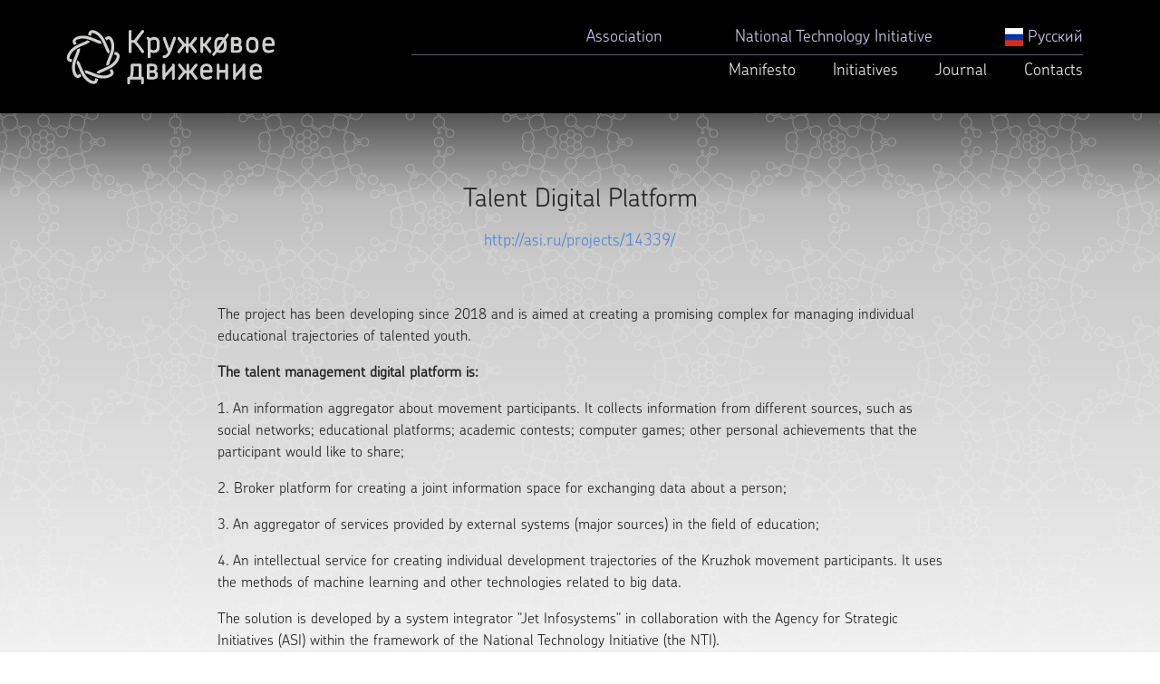

--- FILE ---
content_type: text/html; charset=UTF-8
request_url: https://old.kruzhok.org/en/iniciativy/post/cifrovaya-platforma-talantov
body_size: 2668
content:
<!doctype html>
<html class="no-js" lang="ru">
<head>
    <meta charset="utf-8">
    <meta http-equiv="x-ua-compatible" content="ie=edge">
    <title>Talent Digital Platform</title>
    <meta name="description" content="Creating a promising complex for managing individual educational trajectories of talented youth.">
    <meta name="title" content="Talent Digital Platform">
    <meta property="og:type" content="website">
    <meta property="og:site_name" content="Kruzhok movement">
    <meta property="og:title" content="Kruzhok movement">
    <meta property="og:description" content="The Club (Kruzhok) movement is a country-wide community of technical creativity enthusiasts. It is based on a principle of horizontal connections between people, ideas and resources.">
    <meta property="og:url" content="http://kruzhok.org/en">
    <meta property="og:locale" content="en_US">
    <meta property="og:image" content="http://kruzhok.org/themes/kruzhok/assets/images/kd.jpg">
    <meta property="og:image:width" content="960">
    <meta property="og:image:height" content="500">
    <meta name="twitter:card" content="summary_large_image">
    <meta name="twitter:title" content="Kruzhok movement">
    <meta name="twitter:description" content="The Club (Kruzhok) movement is a country-wide community of technical creativity enthusiasts. It is based on a principle of horizontal connections between people, ideas and resources.">
    <meta name="twitter:image:src" content="http://kruzhok.org/themes/kruzhok/assets/images/kd.jpg">
    <meta name="twitter:url" content="http://kruzhok.org/en">
    <meta name="twitter:domain" content="kruzhok.org">
    <meta name="viewport" content="width=device-width, initial-scale=1, shrink-to-fit=no">
    <link rel="apple-touch-icon" href="icon.png">
    <link rel="stylesheet" href="https://old.kruzhok.org/en/themes/kruzhok/assets/css/bootstrap.css">
    <link rel="stylesheet" href="https://old.kruzhok.org/en/themes/kruzhok/assets/css/bootstrap-grid.css">
    <link rel="stylesheet" href="https://old.kruzhok.org/en/themes/kruzhok/assets/css/slick.css">
    <link rel="stylesheet" href="https://old.kruzhok.org/en/themes/kruzhok/assets/css/slick-theme.css">

    <link rel="stylesheet" href="https://old.kruzhok.org/en/themes/kruzhok/assets/css/styles.css?v=1.39">
    <link rel="stylesheet" href="https://old.kruzhok.org/en/themes/kruzhok/assets/css/fixed.css">

    <!-- REVOLUTION SLIDER -->
    <link href="https://old.kruzhok.org/en/themes/kruzhok/assets/plugins/slider.revolution/css/extralayers.css" rel="stylesheet" type="text/css"/>
    <link href="https://old.kruzhok.org/en/themes/kruzhok/assets/plugins/slider.revolution/css/settings.css" rel="stylesheet" type="text/css"/></head>

<body>
<!--[if lte IE 9]>
<p class="browserupgrade">You are using an <strong>outdated</strong> browser. Please <a href="https://browsehappy.com/">upgrade
    your browser</a> to improve your experience and security.</p>
<![endif]-->
<section class="head-section">
    <div class="container head-block">
        <div class="logo"><a href="/en/"></a></div>
        <div class="flag">
            <!--<a href="/"><img src="https://old.kruzhok.org/en/themes/kruzhok/assets/images/flag.png"></a>-->
        </div>
        <div class="head-menu1">
            <div class="menu1-item hm1_1"><a href="/en/iniciativy/post/associaciya">Association</a></div>
            <div class="menu1-item hm1_2"><a href="/en/iniciativy/post/nacionalnaya-tehnologicheskaya-iniciativa">National Technology Initiative</a></div>
            <div class="menu1-item hm1_3"><a href="/"><img src="/en/themes/kruzhok/assets/images/rus.png" width="20" height="20" /> Русский</a></div>
        </div>
        <div class="head-line"></div>
        <div class="head-menu2">
            <div class="menu2-item hm2_1"><a href="/en/manifest">Manifesto</a></div>
            <!--div class="menu2-item hm2_1"><a href="/news">News</a></div-->
            <!--div class="menu2-item hm2_2"><a href="/calendar">Календарь</a></div-->
            <div class="menu2-item hm2_2"><a href="/en/iniciativy">Initiatives</a>
                <ul style="display: none;">
                    <li><a href="/en/iniciativy/post/almanah">Almanac of the Practiсes </br> of the Future</a></li>
                    <li><a href="/en/iniciativy/post/olimpiada-nti">The NTI Contest</a></li>
                    <li><a href="/en/iniciativy/post/shkola-nastavnikov">Mentors Academy</a></li>
                    <li><a href="/en/iniciativy/post/proektnye-shkoly">Project Schools «Practices of the Future»</a></li>
                    <li><a href="/en/iniciativy/post/cifrovaya-platforma-talantov">Talent Digital Platform</a></li>
                    <li><a href="/en/iniciativy/post/festival-rukami">«RUKAMI» project</a></li>
                    <!--li><a href="/iniciativy">Другие инициативы</a></li-->
                    <!--li><a href="/documents">Документы</a></li-->
                </ul>
            </div>
            <div class="menu2-item hm2_4"><a href="https://journal.kruzhok.org/">Journal</a></div>
            <!--div class="menu2-item hm2_4"><a href="/en/lidery-i-proekty">Leaders and projects</a></div-->
            <!--div class="menu2-item hm2_5"><a href="/smi-o-nas">СМИ о нас</a></div-->

            <div class="menu2-item hm2_3"><a href="/en/contacts">Contacts</a></div>
        </div>
        <a id="sidepanel_btn" href="#" class="fa fa-bars" data-toggle="collapse" data-target=".nav-main-collapse" class="navbar-brand"></a>
    </div>
</section><secton class="collapse mobile-menu" id="navbar-collapse">
    <div class="container">
        <ul>
            <li><a href="/en/iniciativy/post/associaciya">Association</a></li>
            <li><a href="/en/iniciativy/post/nacionalnaya-tehnologicheskaya-iniciativa">National Technology Initiative</a></li>
            <!--li><a href="/news">Новости</a></li-->
            <!--li><a href="/calendar">Календарь</a></li-->
            <li><a href="/en/iniciativy">Initiatives</a>
                <ul>
                    <li><a href="/en/iniciativy/post/almanah">Almanac of the Practiсes</br> of the Future</a></li>
                    <li><a href="/en/iniciativy/post/olimpiada-nti">The NTI Contest</a></li>
                    <li><a href="/en/iniciativy/post/shkola-nastavnikov">Mentors Academy</a></li>
                    <li><a href="/en/iniciativy/post/proektnye-shkoly">Project Schools «Practices of the Future»</a></li>
                    <li><a href="/en/iniciativy/post/cifrovaya-platforma-talantov">Talent Digital Platform</a></li>
                    <li><a href="/en/iniciativy/post/festival-rukami">«RUKAMI» project</a></li>
                    <!--li><a href="/en/iniciativy">Другие инициативы</a></li-->
                </ul>
            </li>
            <!--li><a href="/en/lidery-i-proekty">Leaders and projects</a></li-->
            <!--li><a href="/smi-o-nas">СМИ о нас</a></li-->
            <!--li><a href="/documents">Документы</a></li-->
            <li><a href="https://journal.kruzhok.org/">Journal</a></li>
            <li><a href="/en/contacts">Contacts</a></li>
            <li><a href="/"><img src="/en/themes/kruzhok/assets/images/rus.png" width="20" height="20" /> Русский</a></li>
        </ul>
    </div>
</secton>
<secton class="collapse dark-mob-bg"></secton>



<section id="content-section" class="pb-0">
    <section id="content-section-bg">


                <div class="container single-project">
            <div class="single-project-head single-ini-fix">
                <h1>Talent Digital Platform</h1>
                                <p class="single-project-city"><a href="http://asi.ru/projects/14339/" target="_blank" rel="nofollow">http://asi.ru/projects/14339/</a></p>
                            </div>
            <div class="single-project-body">
                <p>The project has been developing since 2018 and is aimed at creating a promising complex for managing individual educational trajectories of talented youth.&nbsp;</p>

<p><strong>The talent management digital platform is:&nbsp;</strong></p>

<p>1. An information aggregator about movement participants. It collects information from different sources, such as social networks; educational platforms; academic contests; computer games; other personal achievements that the participant would like to share;</p>

<p>2. Broker platform for creating a joint information space for exchanging data about a person;</p>

<p>3. An aggregator of services provided by external systems (major sources) in the field of education;</p>

<p>4. An intellectual service for creating individual development trajectories of the Kruzhok movement participants. It uses the methods of machine learning and other technologies related to big data.</p>

<p>The solution is developed by a system integrator "Jet Infosystems" in collaboration with the Agency for Strategic Initiatives (ASI) within the framework of the National Technology Initiative (the NTI).</p>            </div>
        </div>


    </section>
</section>


<section class="footer-section">
    <div class="container foot-block ">

        <div class="foot-links">
            <div class="foot-soc foot-vk">
                <a href="https://vk.com/kruzhok_nti" target="_blank" rel="nofollow" style="    height: 50px;"></a>
            </div>
            <div class="foot-soc foot-em">
                <a href="mailto:info@kruzhok.org" style="    height: 50px;"></a>
            </div>
            <!--div class="foot-soc foot-fb">
                <a href="#" target="_blank" rel="nofollow" style="    height: 50px;"></a>
            </div-->
        </div>
        <div class="foot-copy">© 2020 Kruzhok Association</div>
        <div class="foot-logo"><a href="/"></a></div>
        <div class="foot-menu1">
            <div class="menu1-item fm1_1"><a href="/en/iniciativy/post/associaciya">Association</a></div>
            <div class="menu1-item fm1_2"><a href="/en/iniciativy/post/nacionalnaya-tehnologicheskaya-iniciativa">National Technology Initiative</a></div>
        </div>
        <div class="foot-line"></div>
        <div class="foot-menu2">
            <!--div class="menu2-item fm2_1"><a href="/news">Новости</a></div-->
            <!--div class="menu2-item fm2_2"><a href="/calendar">Календарь</a></div-->
            <div class="menu2-item fm2_3"><a href="/en/iniciativy">Initiatives</a></div>
            <div class="menu2-item fm2_4"><a href="https://journal.kruzhok.org/">Journal</a></div>
            <!--div class="menu2-item fm2_4"><a href="/en/lidery-i-proekty">Leaders and projects</a></div-->
            <!--div class="menu2-item fm2_5"><a href="/smi-o-nas">СМИ о нас</a></div-->
            <div class="menu2-item fm2_7"><a href="/en/contacts">Contacts</a></div>
        </div>
    </div>
</section>
<script src="https://old.kruzhok.org/en/themes/kruzhok/assets/js/jquery-3.2.1.min.js" type="text/javascript"></script>
<script src="https://old.kruzhok.org/en/themes/kruzhok/assets/js/slick.min.js" type="text/javascript"></script>
<script src="https://old.kruzhok.org/en/themes/kruzhok/assets/js/main.js?v=1.51" type="text/javascript"></script>
<script src="https://old.kruzhok.org/en/themes/kruzhok/assets/js/bootstrap.min.js" type="text/javascript"></script>

<!-- REVOLUTION SLIDER -->
<script src="https://old.kruzhok.org/en/themes/kruzhok/assets/plugins/slider.revolution/js/jquery.themepunch.tools.min.js" type="text/javascript"></script>
<script src="https://old.kruzhok.org/en/themes/kruzhok/assets/plugins/slider.revolution/js/jquery.themepunch.revolution.min.js" type="text/javascript"></script>
<script src="https://old.kruzhok.org/en/themes/kruzhok/assets/js/demo.revolution_slider.js" type="text/javascript"></script>
</body>
</html>

--- FILE ---
content_type: text/css
request_url: https://old.kruzhok.org/en/themes/kruzhok/assets/css/styles.css?v=1.39
body_size: 25697
content:
@font-face {
    font-family: "ChevinPro-Bold";
    font-weight: 400;
    src: url("../fonts/ChevinPro-Bold.otf") format("opentype");
}
@font-face {
    font-family: "ChevinPro-Light";
    font-style: normal;
    font-weight: 400;
    src: url("../fonts/ChevinPro-Light.otf") format("opentype");
}
body{
    font-family: "ChevinPro-Light";
    color: #262626;
}
a:active, a:focus { outline: none; color: #003B95;}

input, textarea {outline:none;}
input:active, textarea:active {outline:none;}
:focus {outline:none;}
textarea {resize:none;}
textarea {resize:vertical;}
textarea {resize:horizontal;}

a {
    color: #5588D5;
}
a:hover {
    color: #003B95;
}


.multiple-items {
    padding-top: 45px;
}

.part-item {
    text-align: center;
    /*border: 1px solid #c0c0c03b;*/
}

.slider-section {
    height: 415px;
    background-color: #fff;
    background: url(../images/header-img-2.jpg) 50% 35% no-repeat;
    background-repeat: no-repeat;
    background-size: cover;
    position: relative;
}
.slider-section .container{
    position: absolute;
    height: 415px;
    z-index:999;
    width: 100%;
}
.slider-section::after{
    content: "";
    position: absolute;
    background-color: #000;
    top: 0px;
    left: 0px;
    width: 100%;
    height: 100%;
    z-index:99;
    opacity: 0.3;
}

.slider-section .container .text{
    position:absolute;
    width: 400px;
    right: 0px;
    top: 250px;
    text-align: right;
}
.slider-section .container .text1{
    font-family: "ChevinPro-Light";
    font-size: 21px;
    color: #ECECEC;
    line-height: 27px;
}
.slider-section .container .text2{
    font-family: "ChevinPro-Bold";
    font-size: 18px;
    color: #CA7052;
    margin-top: 20px;
}



.part-section {
    height: 300px;
    display: none;
}

.map-section {
    height: 525px;
    background: #ECECEC;
    display: none;
}

.map-section .container{
    z-index:999;
    min-height: 525px;
}


h2{
    padding-top: 50px;
    font-family: "ChevinPro-Light";
    font-size: 26px;
    color: #262626;
}


#sidepanel_close {
    color: white;
    /* background-color: rgba(0,0,0,0.2); */
    display: block;
    position: absolute;
    top: 15px;
    right: 20px;
    width: 40px;
    height: 40px;
    font-size: 32px;
    line-height: 0px;
    text-align: center;
}

/* from 320 till 575 **************************************************************/

@media (min-width: 320px){
    .part-section {
        display: inherit;
    }

    .map-section {
        display: inherit;
    }
    .map-section .container{

    }

    .slider-section .container{
        margin-left: -360px;
    }


    .slider-section .container .text {
        position: absolute;
        width: 400px;
        right: 30px;
        top: 220px;
        text-align: right;
    }

    h2{
        margin-left:35px;
        padding-top: 50px;
        font-size: 22px;
    }
    h3{
        margin-left:35px;
        font-size: 18px;
    }



}

/* all till 576 **************************************************************/



@media (min-width: 576px){
    #sidepanel_close {
        right: 30px;
    }
    .part-section {
        display: inherit;
    }

    .map-section {
        display: inherit;
    }
    .map-section .container{

    }

    .slider-section .container{
        left: 50%;
        margin-left: -360px;
    }

    .slider-section .container .text {
        position: absolute;
        width: 400px;
        right: 30px;
        top: 220px;
        text-align: right;
    }

    h2{
        margin-left:35px;
        padding-top: 50px;
        font-size: 22px;
    }
    h3{
        margin-left:35px;
        font-size: 18px;
    }



}
/* all till 576 **************************************************************/

@media (min-width: 768px){

    #sidepanel_close {
        right: 20px;
    }
    .map-section .container{

    }
    .part-section {
        display: inherit;
    }

    .map-section {
        display: inherit;
    }

    .slider-section .container{
        margin-left: -360px;
    }
    .slider-section .container .text {
        position: absolute;
        width: 400px;
        right: 30px;
        top: 220px;
        text-align: right;
    }

    h2{
        margin-left:35px;
        padding-top: 80px;
    }
    h3 {
        margin-left: 35px;
    }
}

@media (min-width: 992px){

    .part-section {
        display: inherit;
    }

    .map-section {
        display: inherit;
    }
    .map-section .container{

    }
    .slider-section .container{
        left: 50%;
        margin-left: -480px;
    }
    .slider-section .container .text {
        position: absolute;
        width: 400px;
        right: 30px;
        top: 220px;
        text-align: right;
    }

    h2{
        margin-left:35px;
        padding-top: 80px;
    }
    h3{
        margin-left:35px;
    }


}

@media (min-width: 1200px){



    .multiple-items {
        padding-top: 45px;
    }

    .part-item {
        text-align: center;
        /*border: 1px solid #c0c0c03b;*/
    }

    .slider-section {
        height: 415px;
        background-color: #fff;
        background: url(../images/header-img-2.jpg) 50% 35% no-repeat;
        background-repeat: no-repeat;
        background-size: cover;
        position: relative;
    }
    .slider-section .container{
        position: absolute;
        height: 415px;
        z-index:999;
        width: 100%;
        left: 50%;
        margin-left: -600px;
    }
    .slider-section::after{
        content: "";
        position: absolute;
        background-color: #000;
        top: 0px;
        left: 0px;
        width: 100%;
        height: 100%;
        z-index:99;
        opacity: 0.3;
    }

    .slider-section .container .text{
        position:absolute;
        width: 400px;
        right: 0px;
        top: 250px;
        text-align: right;
    }
    .slider-section .container .text1{
        font-family: "ChevinPro-Light";
        font-size: 21px;
        color: #ECECEC;
        line-height: 27px;
    }
    .slider-section .container .text2{
        font-family: "ChevinPro-Bold";
        font-size: 18px;
        color: #CA7052;
        margin-top: 20px;
    }




    .part-section {
        height: 335px;
        display: inherit;
    }

    .map-section {
        height: 525px;
        display: inherit;
    }

    .map-section .container{
        z-index:999;
    }


    h2{
        padding-top: 80px;
        font-size: 26px;
    }



}



/**	15. Fontawesome & Glyphicons
	http://fortawesome.github.io/Font-Awesome/
*************************************************** **/
@font-face{font-family:'FontAwesome';src:url('../fonts/fontawesome-webfont.eot?v=4.7.0');src:url('../fonts/fontawesome-webfont.eot?#iefix&v=4.7.0') format('embedded-opentype'),url('../fonts/fontawesome-webfont.woff2?v=4.7.0') format('woff2'),url('../fonts/fontawesome-webfont.woff?v=4.7.0') format('woff'),url('../fonts/fontawesome-webfont.ttf?v=4.7.0') format('truetype'),url('../fonts/fontawesome-webfont.svg?v=4.7.0#fontawesomeregular') format('svg');font-weight:normal;font-style:normal}.fa{display:inline-block;font:normal normal normal 14px/1 FontAwesome;font-size:inherit;text-rendering:auto;-webkit-font-smoothing:antialiased;-moz-osx-font-smoothing:grayscale}.fa-lg{font-size:1.33333333em;line-height:.75em;vertical-align:-15%}.fa-2x{font-size:2em}.fa-3x{font-size:3em}.fa-4x{font-size:4em}.fa-5x{font-size:5em}.fa-fw{width:1.28571429em;text-align:center}.fa-ul{padding-left:0;margin-left:2.14285714em;list-style-type:none}.fa-ul>li{position:relative}.fa-li{position:absolute;left:-2.14285714em;width:2.14285714em;top:.14285714em;text-align:center}.fa-li.fa-lg{left:-1.85714286em}.fa-border{padding:.2em .25em .15em;border:solid .08em #eee;border-radius:.1em}.fa-float-left{float:left}.fa-float-right{float:right}.fa.fa-float-left{margin-right:.3em}.fa.fa-float-right{margin-left:.3em}.float-right{float:right}.float-left{float:left}.fa.float-left{margin-right:.3em}.fa.float-right{margin-left:.3em}.fa-spin{-webkit-animation:fa-spin 2s infinite linear;animation:fa-spin 2s infinite linear}.fa-pulse{-webkit-animation:fa-spin 1s infinite steps(8);animation:fa-spin 1s infinite steps(8)}@-webkit-keyframes fa-spin{0%{-webkit-transform:rotate(0deg);transform:rotate(0deg)}100%{-webkit-transform:rotate(359deg);transform:rotate(359deg)}}@keyframes fa-spin{0%{-webkit-transform:rotate(0deg);transform:rotate(0deg)}100%{-webkit-transform:rotate(359deg);transform:rotate(359deg)}}.fa-rotate-90{-ms-filter:"progid:DXImageTransform.Microsoft.BasicImage(rotation=1)";-webkit-transform:rotate(90deg);-ms-transform:rotate(90deg);transform:rotate(90deg)}.fa-rotate-180{-ms-filter:"progid:DXImageTransform.Microsoft.BasicImage(rotation=2)";-webkit-transform:rotate(180deg);-ms-transform:rotate(180deg);transform:rotate(180deg)}.fa-rotate-270{-ms-filter:"progid:DXImageTransform.Microsoft.BasicImage(rotation=3)";-webkit-transform:rotate(270deg);-ms-transform:rotate(270deg);transform:rotate(270deg)}.fa-flip-horizontal{-ms-filter:"progid:DXImageTransform.Microsoft.BasicImage(rotation=0, mirror=1)";-webkit-transform:scale(-1, 1);-ms-transform:scale(-1, 1);transform:scale(-1, 1)}.fa-flip-vertical{-ms-filter:"progid:DXImageTransform.Microsoft.BasicImage(rotation=2, mirror=1)";-webkit-transform:scale(1, -1);-ms-transform:scale(1, -1);transform:scale(1, -1)}:root .fa-rotate-90,:root .fa-rotate-180,:root .fa-rotate-270,:root .fa-flip-horizontal,:root .fa-flip-vertical{filter:none}.fa-stack{position:relative;display:inline-block;width:2em;height:2em;line-height:2em;vertical-align:middle}.fa-stack-1x,.fa-stack-2x{position:absolute;left:0;width:100%;text-align:center}.fa-stack-1x{line-height:inherit}.fa-stack-2x{font-size:2em}.fa-inverse{color:#fff}.fa-glass:before{content:"\f000"}.fa-music:before{content:"\f001"}.fa-search:before{content:"\f002"}.fa-envelope-o:before{content:"\f003"}.fa-heart:before{content:"\f004"}.fa-star:before{content:"\f005"}.fa-star-o:before{content:"\f006"}.fa-user:before{content:"\f007"}.fa-film:before{content:"\f008"}.fa-th-large:before{content:"\f009"}.fa-th:before{content:"\f00a"}.fa-th-list:before{content:"\f00b"}.fa-check:before{content:"\f00c"}.fa-remove:before,.fa-close:before,.fa-times:before{content:"\f00d"}.fa-search-plus:before{content:"\f00e"}.fa-search-minus:before{content:"\f010"}.fa-power-off:before{content:"\f011"}.fa-signal:before{content:"\f012"}.fa-gear:before,.fa-cog:before{content:"\f013"}.fa-trash-o:before{content:"\f014"}.fa-home:before{content:"\f015"}.fa-file-o:before{content:"\f016"}.fa-clock-o:before{content:"\f017"}.fa-road:before{content:"\f018"}.fa-download:before{content:"\f019"}.fa-arrow-circle-o-down:before{content:"\f01a"}.fa-arrow-circle-o-up:before{content:"\f01b"}.fa-inbox:before{content:"\f01c"}.fa-play-circle-o:before{content:"\f01d"}.fa-rotate-right:before,.fa-repeat:before{content:"\f01e"}.fa-refresh:before{content:"\f021"}.fa-list-alt:before{content:"\f022"}.fa-lock:before{content:"\f023"}.fa-flag:before{content:"\f024"}.fa-headphones:before{content:"\f025"}.fa-volume-off:before{content:"\f026"}.fa-volume-down:before{content:"\f027"}.fa-volume-up:before{content:"\f028"}.fa-qrcode:before{content:"\f029"}.fa-barcode:before{content:"\f02a"}.fa-tag:before{content:"\f02b"}.fa-tags:before{content:"\f02c"}.fa-book:before{content:"\f02d"}.fa-bookmark:before{content:"\f02e"}.fa-print:before{content:"\f02f"}.fa-camera:before{content:"\f030"}.fa-font:before{content:"\f031"}.fa-bold:before{content:"\f032"}.fa-italic:before{content:"\f033"}.fa-text-height:before{content:"\f034"}.fa-text-width:before{content:"\f035"}.fa-align-left:before{content:"\f036"}.fa-align-center:before{content:"\f037"}.fa-align-right:before{content:"\f038"}.fa-align-justify:before{content:"\f039"}.fa-list:before{content:"\f03a"}.fa-dedent:before,.fa-outdent:before{content:"\f03b"}.fa-indent:before{content:"\f03c"}.fa-video-camera:before{content:"\f03d"}.fa-photo:before,.fa-image:before,.fa-picture-o:before{content:"\f03e"}.fa-pencil:before{content:"\f040"}.fa-map-marker:before{content:"\f041"}.fa-adjust:before{content:"\f042"}.fa-tint:before{content:"\f043"}.fa-edit:before,.fa-pencil-square-o:before{content:"\f044"}.fa-share-square-o:before{content:"\f045"}.fa-check-square-o:before{content:"\f046"}.fa-arrows:before{content:"\f047"}.fa-step-backward:before{content:"\f048"}.fa-fast-backward:before{content:"\f049"}.fa-backward:before{content:"\f04a"}.fa-play:before{content:"\f04b"}.fa-pause:before{content:"\f04c"}.fa-stop:before{content:"\f04d"}.fa-forward:before{content:"\f04e"}.fa-fast-forward:before{content:"\f050"}.fa-step-forward:before{content:"\f051"}.fa-eject:before{content:"\f052"}.fa-chevron-left:before{content:"\f053"}.fa-chevron-right:before{content:"\f054"}.fa-plus-circle:before{content:"\f055"}.fa-minus-circle:before{content:"\f056"}.fa-times-circle:before{content:"\f057"}.fa-check-circle:before{content:"\f058"}.fa-question-circle:before{content:"\f059"}.fa-info-circle:before{content:"\f05a"}.fa-crosshairs:before{content:"\f05b"}.fa-times-circle-o:before{content:"\f05c"}.fa-check-circle-o:before{content:"\f05d"}.fa-ban:before{content:"\f05e"}.fa-arrow-left:before{content:"\f060"}.fa-arrow-right:before{content:"\f061"}.fa-arrow-up:before{content:"\f062"}.fa-arrow-down:before{content:"\f063"}.fa-mail-forward:before,.fa-share:before{content:"\f064"}.fa-expand:before{content:"\f065"}.fa-compress:before{content:"\f066"}.fa-plus:before{content:"\f067"}.fa-minus:before{content:"\f068"}.fa-asterisk:before{content:"\f069"}.fa-exclamation-circle:before{content:"\f06a"}.fa-gift:before{content:"\f06b"}.fa-leaf:before{content:"\f06c"}.fa-fire:before{content:"\f06d"}.fa-eye:before{content:"\f06e"}.fa-eye-slash:before{content:"\f070"}.fa-warning:before,.fa-exclamation-triangle:before{content:"\f071"}.fa-plane:before{content:"\f072"}.fa-calendar:before{content:"\f073"}.fa-random:before{content:"\f074"}.fa-comment:before{content:"\f075"}.fa-magnet:before{content:"\f076"}.fa-chevron-up:before{content:"\f077"}.fa-chevron-down:before{content:"\f078"}.fa-retweet:before{content:"\f079"}.fa-shopping-cart:before{content:"\f07a"}.fa-folder:before{content:"\f07b"}.fa-folder-open:before{content:"\f07c"}.fa-arrows-v:before{content:"\f07d"}.fa-arrows-h:before{content:"\f07e"}.fa-bar-chart-o:before,.fa-bar-chart:before{content:"\f080"}.fa-twitter-square:before{content:"\f081"}.fa-facebook-square:before{content:"\f082"}.fa-camera-retro:before{content:"\f083"}.fa-key:before{content:"\f084"}.fa-gears:before,.fa-cogs:before{content:"\f085"}.fa-comments:before{content:"\f086"}.fa-thumbs-o-up:before{content:"\f087"}.fa-thumbs-o-down:before{content:"\f088"}.fa-star-half:before{content:"\f089"}.fa-heart-o:before{content:"\f08a"}.fa-sign-out:before{content:"\f08b"}.fa-linkedin-square:before{content:"\f08c"}.fa-thumb-tack:before{content:"\f08d"}.fa-external-link:before{content:"\f08e"}.fa-sign-in:before{content:"\f090"}.fa-trophy:before{content:"\f091"}.fa-github-square:before{content:"\f092"}.fa-upload:before{content:"\f093"}.fa-lemon-o:before{content:"\f094"}.fa-phone:before{content:"\f095"}.fa-square-o:before{content:"\f096"}.fa-bookmark-o:before{content:"\f097"}.fa-phone-square:before{content:"\f098"}.fa-twitter:before{content:"\f099"}.fa-facebook-f:before,.fa-facebook:before{content:"\f09a"}.fa-github:before{content:"\f09b"}.fa-unlock:before{content:"\f09c"}.fa-credit-card:before{content:"\f09d"}.fa-feed:before,.fa-rss:before{content:"\f09e"}.fa-hdd-o:before{content:"\f0a0"}.fa-bullhorn:before{content:"\f0a1"}.fa-bell:before{content:"\f0f3"}.fa-certificate:before{content:"\f0a3"}.fa-hand-o-right:before{content:"\f0a4"}.fa-hand-o-left:before{content:"\f0a5"}.fa-hand-o-up:before{content:"\f0a6"}.fa-hand-o-down:before{content:"\f0a7"}.fa-arrow-circle-left:before{content:"\f0a8"}.fa-arrow-circle-right:before{content:"\f0a9"}.fa-arrow-circle-up:before{content:"\f0aa"}.fa-arrow-circle-down:before{content:"\f0ab"}.fa-globe:before{content:"\f0ac"}.fa-wrench:before{content:"\f0ad"}.fa-tasks:before{content:"\f0ae"}.fa-filter:before{content:"\f0b0"}.fa-briefcase:before{content:"\f0b1"}.fa-arrows-alt:before{content:"\f0b2"}.fa-group:before,.fa-users:before{content:"\f0c0"}.fa-chain:before,.fa-link:before{content:"\f0c1"}.fa-cloud:before{content:"\f0c2"}.fa-flask:before{content:"\f0c3"}.fa-cut:before,.fa-scissors:before{content:"\f0c4"}.fa-copy:before,.fa-files-o:before{content:"\f0c5"}.fa-paperclip:before{content:"\f0c6"}.fa-save:before,.fa-floppy-o:before{content:"\f0c7"}.fa-square:before{content:"\f0c8"}.fa-navicon:before,.fa-reorder:before,.fa-bars:before{content:"\f0c9"}.fa-list-ul:before{content:"\f0ca"}.fa-list-ol:before{content:"\f0cb"}.fa-strikethrough:before{content:"\f0cc"}.fa-underline:before{content:"\f0cd"}.fa-table:before{content:"\f0ce"}.fa-magic:before{content:"\f0d0"}.fa-truck:before{content:"\f0d1"}.fa-pinterest:before{content:"\f0d2"}.fa-pinterest-square:before{content:"\f0d3"}.fa-google-plus-square:before{content:"\f0d4"}.fa-google-plus:before{content:"\f0d5"}.fa-money:before{content:"\f0d6"}.fa-caret-down:before{content:"\f0d7"}.fa-caret-up:before{content:"\f0d8"}.fa-caret-left:before{content:"\f0d9"}.fa-caret-right:before{content:"\f0da"}.fa-columns:before{content:"\f0db"}.fa-unsorted:before,.fa-sort:before{content:"\f0dc"}.fa-sort-down:before,.fa-sort-desc:before{content:"\f0dd"}.fa-sort-up:before,.fa-sort-asc:before{content:"\f0de"}.fa-envelope:before{content:"\f0e0"}.fa-linkedin:before{content:"\f0e1"}.fa-rotate-left:before,.fa-undo:before{content:"\f0e2"}.fa-legal:before,.fa-gavel:before{content:"\f0e3"}.fa-dashboard:before,.fa-tachometer:before{content:"\f0e4"}.fa-comment-o:before{content:"\f0e5"}.fa-comments-o:before{content:"\f0e6"}.fa-flash:before,.fa-bolt:before{content:"\f0e7"}.fa-sitemap:before{content:"\f0e8"}.fa-umbrella:before{content:"\f0e9"}.fa-paste:before,.fa-clipboard:before{content:"\f0ea"}.fa-lightbulb-o:before{content:"\f0eb"}.fa-exchange:before{content:"\f0ec"}.fa-cloud-download:before{content:"\f0ed"}.fa-cloud-upload:before{content:"\f0ee"}.fa-user-md:before{content:"\f0f0"}.fa-stethoscope:before{content:"\f0f1"}.fa-suitcase:before{content:"\f0f2"}.fa-bell-o:before{content:"\f0a2"}.fa-coffee:before{content:"\f0f4"}.fa-cutlery:before{content:"\f0f5"}.fa-file-text-o:before{content:"\f0f6"}.fa-building-o:before{content:"\f0f7"}.fa-hospital-o:before{content:"\f0f8"}.fa-ambulance:before{content:"\f0f9"}.fa-medkit:before{content:"\f0fa"}.fa-fighter-jet:before{content:"\f0fb"}.fa-beer:before{content:"\f0fc"}.fa-h-square:before{content:"\f0fd"}.fa-plus-square:before{content:"\f0fe"}.fa-angle-double-left:before{content:"\f100"}.fa-angle-double-right:before{content:"\f101"}.fa-angle-double-up:before{content:"\f102"}.fa-angle-double-down:before{content:"\f103"}.fa-angle-left:before{content:"\f104"}.fa-angle-right:before{content:"\f105"}.fa-angle-up:before{content:"\f106"}.fa-angle-down:before{content:"\f107"}.fa-desktop:before{content:"\f108"}.fa-laptop:before{content:"\f109"}.fa-tablet:before{content:"\f10a"}.fa-mobile-phone:before,.fa-mobile:before{content:"\f10b"}.fa-circle-o:before{content:"\f10c"}.fa-quote-left:before{content:"\f10d"}.fa-quote-right:before{content:"\f10e"}.fa-spinner:before{content:"\f110"}.fa-circle:before{content:"\f111"}.fa-mail-reply:before,.fa-reply:before{content:"\f112"}.fa-github-alt:before{content:"\f113"}.fa-folder-o:before{content:"\f114"}.fa-folder-open-o:before{content:"\f115"}.fa-smile-o:before{content:"\f118"}.fa-frown-o:before{content:"\f119"}.fa-meh-o:before{content:"\f11a"}.fa-gamepad:before{content:"\f11b"}.fa-keyboard-o:before{content:"\f11c"}.fa-flag-o:before{content:"\f11d"}.fa-flag-checkered:before{content:"\f11e"}.fa-terminal:before{content:"\f120"}.fa-code:before{content:"\f121"}.fa-mail-reply-all:before,.fa-reply-all:before{content:"\f122"}.fa-star-half-empty:before,.fa-star-half-full:before,.fa-star-half-o:before{content:"\f123"}.fa-location-arrow:before{content:"\f124"}.fa-crop:before{content:"\f125"}.fa-code-fork:before{content:"\f126"}.fa-unlink:before,.fa-chain-broken:before{content:"\f127"}.fa-question:before{content:"\f128"}.fa-info:before{content:"\f129"}.fa-exclamation:before{content:"\f12a"}.fa-superscript:before{content:"\f12b"}.fa-subscript:before{content:"\f12c"}.fa-eraser:before{content:"\f12d"}.fa-puzzle-piece:before{content:"\f12e"}.fa-microphone:before{content:"\f130"}.fa-microphone-slash:before{content:"\f131"}.fa-shield:before{content:"\f132"}.fa-calendar-o:before{content:"\f133"}.fa-fire-extinguisher:before{content:"\f134"}.fa-rocket:before{content:"\f135"}.fa-maxcdn:before{content:"\f136"}.fa-chevron-circle-left:before{content:"\f137"}.fa-chevron-circle-right:before{content:"\f138"}.fa-chevron-circle-up:before{content:"\f139"}.fa-chevron-circle-down:before{content:"\f13a"}.fa-html5:before{content:"\f13b"}.fa-css3:before{content:"\f13c"}.fa-anchor:before{content:"\f13d"}.fa-unlock-alt:before{content:"\f13e"}.fa-bullseye:before{content:"\f140"}.fa-ellipsis-h:before{content:"\f141"}.fa-ellipsis-v:before{content:"\f142"}.fa-rss-square:before{content:"\f143"}.fa-play-circle:before{content:"\f144"}.fa-ticket:before{content:"\f145"}.fa-minus-square:before{content:"\f146"}.fa-minus-square-o:before{content:"\f147"}.fa-level-up:before{content:"\f148"}.fa-level-down:before{content:"\f149"}.fa-check-square:before{content:"\f14a"}.fa-pencil-square:before{content:"\f14b"}.fa-external-link-square:before{content:"\f14c"}.fa-share-square:before{content:"\f14d"}.fa-compass:before{content:"\f14e"}.fa-toggle-down:before,.fa-caret-square-o-down:before{content:"\f150"}.fa-toggle-up:before,.fa-caret-square-o-up:before{content:"\f151"}.fa-toggle-right:before,.fa-caret-square-o-right:before{content:"\f152"}.fa-euro:before,.fa-eur:before{content:"\f153"}.fa-gbp:before{content:"\f154"}.fa-dollar:before,.fa-usd:before{content:"\f155"}.fa-rupee:before,.fa-inr:before{content:"\f156"}.fa-cny:before,.fa-rmb:before,.fa-yen:before,.fa-jpy:before{content:"\f157"}.fa-ruble:before,.fa-rouble:before,.fa-rub:before{content:"\f158"}.fa-won:before,.fa-krw:before{content:"\f159"}.fa-bitcoin:before,.fa-btc:before{content:"\f15a"}.fa-file:before{content:"\f15b"}.fa-file-text:before{content:"\f15c"}.fa-sort-alpha-asc:before{content:"\f15d"}.fa-sort-alpha-desc:before{content:"\f15e"}.fa-sort-amount-asc:before{content:"\f160"}.fa-sort-amount-desc:before{content:"\f161"}.fa-sort-numeric-asc:before{content:"\f162"}.fa-sort-numeric-desc:before{content:"\f163"}.fa-thumbs-up:before{content:"\f164"}.fa-thumbs-down:before{content:"\f165"}.fa-youtube-square:before{content:"\f166"}.fa-youtube:before{content:"\f167"}.fa-xing:before{content:"\f168"}.fa-xing-square:before{content:"\f169"}.fa-youtube-play:before{content:"\f16a"}.fa-dropbox:before{content:"\f16b"}.fa-stack-overflow:before{content:"\f16c"}.fa-instagram:before{content:"\f16d"}.fa-flickr:before{content:"\f16e"}.fa-adn:before{content:"\f170"}.fa-bitbucket:before{content:"\f171"}.fa-bitbucket-square:before{content:"\f172"}.fa-tumblr:before{content:"\f173"}.fa-tumblr-square:before{content:"\f174"}.fa-long-arrow-down:before{content:"\f175"}.fa-long-arrow-up:before{content:"\f176"}.fa-long-arrow-left:before{content:"\f177"}.fa-long-arrow-right:before{content:"\f178"}.fa-apple:before{content:"\f179"}.fa-windows:before{content:"\f17a"}.fa-android:before{content:"\f17b"}.fa-linux:before{content:"\f17c"}.fa-dribbble:before{content:"\f17d"}.fa-skype:before{content:"\f17e"}.fa-foursquare:before{content:"\f180"}.fa-trello:before{content:"\f181"}.fa-female:before{content:"\f182"}.fa-male:before{content:"\f183"}.fa-gittip:before,.fa-gratipay:before{content:"\f184"}.fa-sun-o:before{content:"\f185"}.fa-moon-o:before{content:"\f186"}.fa-archive:before{content:"\f187"}.fa-bug:before{content:"\f188"}.fa-vk:before{content:"\f189"}.fa-weibo:before{content:"\f18a"}.fa-renren:before{content:"\f18b"}.fa-pagelines:before{content:"\f18c"}.fa-stack-exchange:before{content:"\f18d"}.fa-arrow-circle-o-right:before{content:"\f18e"}.fa-arrow-circle-o-left:before{content:"\f190"}.fa-toggle-left:before,.fa-caret-square-o-left:before{content:"\f191"}.fa-dot-circle-o:before{content:"\f192"}.fa-wheelchair:before{content:"\f193"}.fa-vimeo-square:before{content:"\f194"}.fa-turkish-lira:before,.fa-try:before{content:"\f195"}.fa-plus-square-o:before{content:"\f196"}.fa-space-shuttle:before{content:"\f197"}.fa-slack:before{content:"\f198"}.fa-envelope-square:before{content:"\f199"}.fa-wordpress:before{content:"\f19a"}.fa-openid:before{content:"\f19b"}.fa-institution:before,.fa-bank:before,.fa-university:before{content:"\f19c"}.fa-mortar-board:before,.fa-graduation-cap:before{content:"\f19d"}.fa-yahoo:before{content:"\f19e"}.fa-google:before{content:"\f1a0"}.fa-reddit:before{content:"\f1a1"}.fa-reddit-square:before{content:"\f1a2"}.fa-stumbleupon-circle:before{content:"\f1a3"}.fa-stumbleupon:before{content:"\f1a4"}.fa-delicious:before{content:"\f1a5"}.fa-digg:before{content:"\f1a6"}.fa-pied-piper-pp:before{content:"\f1a7"}.fa-pied-piper-alt:before{content:"\f1a8"}.fa-drupal:before{content:"\f1a9"}.fa-joomla:before{content:"\f1aa"}.fa-language:before{content:"\f1ab"}.fa-fax:before{content:"\f1ac"}.fa-building:before{content:"\f1ad"}.fa-child:before{content:"\f1ae"}.fa-paw:before{content:"\f1b0"}.fa-spoon:before{content:"\f1b1"}.fa-cube:before{content:"\f1b2"}.fa-cubes:before{content:"\f1b3"}.fa-behance:before{content:"\f1b4"}.fa-behance-square:before{content:"\f1b5"}.fa-steam:before{content:"\f1b6"}.fa-steam-square:before{content:"\f1b7"}.fa-recycle:before{content:"\f1b8"}.fa-automobile:before,.fa-car:before{content:"\f1b9"}.fa-cab:before,.fa-taxi:before{content:"\f1ba"}.fa-tree:before{content:"\f1bb"}.fa-spotify:before{content:"\f1bc"}.fa-deviantart:before{content:"\f1bd"}.fa-soundcloud:before{content:"\f1be"}.fa-database:before{content:"\f1c0"}.fa-file-pdf-o:before{content:"\f1c1"}.fa-file-word-o:before{content:"\f1c2"}.fa-file-excel-o:before{content:"\f1c3"}.fa-file-powerpoint-o:before{content:"\f1c4"}.fa-file-photo-o:before,.fa-file-picture-o:before,.fa-file-image-o:before{content:"\f1c5"}.fa-file-zip-o:before,.fa-file-archive-o:before{content:"\f1c6"}.fa-file-sound-o:before,.fa-file-audio-o:before{content:"\f1c7"}.fa-file-movie-o:before,.fa-file-video-o:before{content:"\f1c8"}.fa-file-code-o:before{content:"\f1c9"}.fa-vine:before{content:"\f1ca"}.fa-codepen:before{content:"\f1cb"}.fa-jsfiddle:before{content:"\f1cc"}.fa-life-bouy:before,.fa-life-buoy:before,.fa-life-saver:before,.fa-support:before,.fa-life-ring:before{content:"\f1cd"}.fa-circle-o-notch:before{content:"\f1ce"}.fa-ra:before,.fa-resistance:before,.fa-rebel:before{content:"\f1d0"}.fa-ge:before,.fa-empire:before{content:"\f1d1"}.fa-git-square:before{content:"\f1d2"}.fa-git:before{content:"\f1d3"}.fa-y-combinator-square:before,.fa-yc-square:before,.fa-hacker-news:before{content:"\f1d4"}.fa-tencent-weibo:before{content:"\f1d5"}.fa-qq:before{content:"\f1d6"}.fa-wechat:before,.fa-weixin:before{content:"\f1d7"}.fa-send:before,.fa-paper-plane:before{content:"\f1d8"}.fa-send-o:before,.fa-paper-plane-o:before{content:"\f1d9"}.fa-history:before{content:"\f1da"}.fa-circle-thin:before{content:"\f1db"}.fa-header:before{content:"\f1dc"}.fa-paragraph:before{content:"\f1dd"}.fa-sliders:before{content:"\f1de"}.fa-share-alt:before{content:"\f1e0"}.fa-share-alt-square:before{content:"\f1e1"}.fa-bomb:before{content:"\f1e2"}.fa-soccer-ball-o:before,.fa-futbol-o:before{content:"\f1e3"}.fa-tty:before{content:"\f1e4"}.fa-binoculars:before{content:"\f1e5"}.fa-plug:before{content:"\f1e6"}.fa-slideshare:before{content:"\f1e7"}.fa-twitch:before{content:"\f1e8"}.fa-yelp:before{content:"\f1e9"}.fa-newspaper-o:before{content:"\f1ea"}.fa-wifi:before{content:"\f1eb"}.fa-calculator:before{content:"\f1ec"}.fa-paypal:before{content:"\f1ed"}.fa-google-wallet:before{content:"\f1ee"}.fa-cc-visa:before{content:"\f1f0"}.fa-cc-mastercard:before{content:"\f1f1"}.fa-cc-discover:before{content:"\f1f2"}.fa-cc-amex:before{content:"\f1f3"}.fa-cc-paypal:before{content:"\f1f4"}.fa-cc-stripe:before{content:"\f1f5"}.fa-bell-slash:before{content:"\f1f6"}.fa-bell-slash-o:before{content:"\f1f7"}.fa-trash:before{content:"\f1f8"}.fa-copyright:before{content:"\f1f9"}.fa-at:before{content:"\f1fa"}.fa-eyedropper:before{content:"\f1fb"}.fa-paint-brush:before{content:"\f1fc"}.fa-birthday-cake:before{content:"\f1fd"}.fa-area-chart:before{content:"\f1fe"}.fa-pie-chart:before{content:"\f200"}.fa-line-chart:before{content:"\f201"}.fa-lastfm:before{content:"\f202"}.fa-lastfm-square:before{content:"\f203"}.fa-toggle-off:before{content:"\f204"}.fa-toggle-on:before{content:"\f205"}.fa-bicycle:before{content:"\f206"}.fa-bus:before{content:"\f207"}.fa-ioxhost:before{content:"\f208"}.fa-angellist:before{content:"\f209"}.fa-cc:before{content:"\f20a"}.fa-shekel:before,.fa-sheqel:before,.fa-ils:before{content:"\f20b"}.fa-meanpath:before{content:"\f20c"}.fa-buysellads:before{content:"\f20d"}.fa-connectdevelop:before{content:"\f20e"}.fa-dashcube:before{content:"\f210"}.fa-forumbee:before{content:"\f211"}.fa-leanpub:before{content:"\f212"}.fa-sellsy:before{content:"\f213"}.fa-shirtsinbulk:before{content:"\f214"}.fa-simplybuilt:before{content:"\f215"}.fa-skyatlas:before{content:"\f216"}.fa-cart-plus:before{content:"\f217"}.fa-cart-arrow-down:before{content:"\f218"}.fa-diamond:before{content:"\f219"}.fa-ship:before{content:"\f21a"}.fa-user-secret:before{content:"\f21b"}.fa-motorcycle:before{content:"\f21c"}.fa-street-view:before{content:"\f21d"}.fa-heartbeat:before{content:"\f21e"}.fa-venus:before{content:"\f221"}.fa-mars:before{content:"\f222"}.fa-mercury:before{content:"\f223"}.fa-intersex:before,.fa-transgender:before{content:"\f224"}.fa-transgender-alt:before{content:"\f225"}.fa-venus-double:before{content:"\f226"}.fa-mars-double:before{content:"\f227"}.fa-venus-mars:before{content:"\f228"}.fa-mars-stroke:before{content:"\f229"}.fa-mars-stroke-v:before{content:"\f22a"}.fa-mars-stroke-h:before{content:"\f22b"}.fa-neuter:before{content:"\f22c"}.fa-genderless:before{content:"\f22d"}.fa-facebook-official:before{content:"\f230"}.fa-pinterest-p:before{content:"\f231"}.fa-whatsapp:before{content:"\f232"}.fa-server:before{content:"\f233"}.fa-user-plus:before{content:"\f234"}.fa-user-times:before{content:"\f235"}.fa-hotel:before,.fa-bed:before{content:"\f236"}.fa-viacoin:before{content:"\f237"}.fa-train:before{content:"\f238"}.fa-subway:before{content:"\f239"}.fa-medium:before{content:"\f23a"}.fa-yc:before,.fa-y-combinator:before{content:"\f23b"}.fa-optin-monster:before{content:"\f23c"}.fa-opencart:before{content:"\f23d"}.fa-expeditedssl:before{content:"\f23e"}.fa-battery-4:before,.fa-battery:before,.fa-battery-full:before{content:"\f240"}.fa-battery-3:before,.fa-battery-three-quarters:before{content:"\f241"}.fa-battery-2:before,.fa-battery-half:before{content:"\f242"}.fa-battery-1:before,.fa-battery-quarter:before{content:"\f243"}.fa-battery-0:before,.fa-battery-empty:before{content:"\f244"}.fa-mouse-pointer:before{content:"\f245"}.fa-i-cursor:before{content:"\f246"}.fa-object-group:before{content:"\f247"}.fa-object-ungroup:before{content:"\f248"}.fa-sticky-note:before{content:"\f249"}.fa-sticky-note-o:before{content:"\f24a"}.fa-cc-jcb:before{content:"\f24b"}.fa-cc-diners-club:before{content:"\f24c"}.fa-clone:before{content:"\f24d"}.fa-balance-scale:before{content:"\f24e"}.fa-hourglass-o:before{content:"\f250"}.fa-hourglass-1:before,.fa-hourglass-start:before{content:"\f251"}.fa-hourglass-2:before,.fa-hourglass-half:before{content:"\f252"}.fa-hourglass-3:before,.fa-hourglass-end:before{content:"\f253"}.fa-hourglass:before{content:"\f254"}.fa-hand-grab-o:before,.fa-hand-rock-o:before{content:"\f255"}.fa-hand-stop-o:before,.fa-hand-paper-o:before{content:"\f256"}.fa-hand-scissors-o:before{content:"\f257"}.fa-hand-lizard-o:before{content:"\f258"}.fa-hand-spock-o:before{content:"\f259"}.fa-hand-pointer-o:before{content:"\f25a"}.fa-hand-peace-o:before{content:"\f25b"}.fa-trademark:before{content:"\f25c"}.fa-registered:before{content:"\f25d"}.fa-creative-commons:before{content:"\f25e"}.fa-gg:before{content:"\f260"}.fa-gg-circle:before{content:"\f261"}.fa-tripadvisor:before{content:"\f262"}.fa-odnoklassniki:before{content:"\f263"}.fa-odnoklassniki-square:before{content:"\f264"}.fa-get-pocket:before{content:"\f265"}.fa-wikipedia-w:before{content:"\f266"}.fa-safari:before{content:"\f267"}.fa-chrome:before{content:"\f268"}.fa-firefox:before{content:"\f269"}.fa-opera:before{content:"\f26a"}.fa-internet-explorer:before{content:"\f26b"}.fa-tv:before,.fa-television:before{content:"\f26c"}.fa-contao:before{content:"\f26d"}.fa-500px:before{content:"\f26e"}.fa-amazon:before{content:"\f270"}.fa-calendar-plus-o:before{content:"\f271"}.fa-calendar-minus-o:before{content:"\f272"}.fa-calendar-times-o:before{content:"\f273"}.fa-calendar-check-o:before{content:"\f274"}.fa-industry:before{content:"\f275"}.fa-map-pin:before{content:"\f276"}.fa-map-signs:before{content:"\f277"}.fa-map-o:before{content:"\f278"}.fa-map:before{content:"\f279"}.fa-commenting:before{content:"\f27a"}.fa-commenting-o:before{content:"\f27b"}.fa-houzz:before{content:"\f27c"}.fa-vimeo:before{content:"\f27d"}.fa-black-tie:before{content:"\f27e"}.fa-fonticons:before{content:"\f280"}.fa-reddit-alien:before{content:"\f281"}.fa-edge:before{content:"\f282"}.fa-credit-card-alt:before{content:"\f283"}.fa-codiepie:before{content:"\f284"}.fa-modx:before{content:"\f285"}.fa-fort-awesome:before{content:"\f286"}.fa-usb:before{content:"\f287"}.fa-product-hunt:before{content:"\f288"}.fa-mixcloud:before{content:"\f289"}.fa-scribd:before{content:"\f28a"}.fa-pause-circle:before{content:"\f28b"}.fa-pause-circle-o:before{content:"\f28c"}.fa-stop-circle:before{content:"\f28d"}.fa-stop-circle-o:before{content:"\f28e"}.fa-shopping-bag:before{content:"\f290"}.fa-shopping-basket:before{content:"\f291"}.fa-hashtag:before{content:"\f292"}.fa-bluetooth:before{content:"\f293"}.fa-bluetooth-b:before{content:"\f294"}.fa-percent:before{content:"\f295"}.fa-gitlab:before{content:"\f296"}.fa-wpbeginner:before{content:"\f297"}.fa-wpforms:before{content:"\f298"}.fa-envira:before{content:"\f299"}.fa-universal-access:before{content:"\f29a"}.fa-wheelchair-alt:before{content:"\f29b"}.fa-question-circle-o:before{content:"\f29c"}.fa-blind:before{content:"\f29d"}.fa-audio-description:before{content:"\f29e"}.fa-volume-control-phone:before{content:"\f2a0"}.fa-braille:before{content:"\f2a1"}.fa-assistive-listening-systems:before{content:"\f2a2"}.fa-asl-interpreting:before,.fa-american-sign-language-interpreting:before{content:"\f2a3"}.fa-deafness:before,.fa-hard-of-hearing:before,.fa-deaf:before{content:"\f2a4"}.fa-glide:before{content:"\f2a5"}.fa-glide-g:before{content:"\f2a6"}.fa-signing:before,.fa-sign-language:before{content:"\f2a7"}.fa-low-vision:before{content:"\f2a8"}.fa-viadeo:before{content:"\f2a9"}.fa-viadeo-square:before{content:"\f2aa"}.fa-snapchat:before{content:"\f2ab"}.fa-snapchat-ghost:before{content:"\f2ac"}.fa-snapchat-square:before{content:"\f2ad"}.fa-pied-piper:before{content:"\f2ae"}.fa-first-order:before{content:"\f2b0"}.fa-yoast:before{content:"\f2b1"}.fa-themeisle:before{content:"\f2b2"}.fa-google-plus-circle:before,.fa-google-plus-official:before{content:"\f2b3"}.fa-fa:before,.fa-font-awesome:before{content:"\f2b4"}.fa-handshake-o:before{content:"\f2b5"}.fa-envelope-open:before{content:"\f2b6"}.fa-envelope-open-o:before{content:"\f2b7"}.fa-linode:before{content:"\f2b8"}.fa-address-book:before{content:"\f2b9"}.fa-address-book-o:before{content:"\f2ba"}.fa-vcard:before,.fa-address-card:before{content:"\f2bb"}.fa-vcard-o:before,.fa-address-card-o:before{content:"\f2bc"}.fa-user-circle:before{content:"\f2bd"}.fa-user-circle-o:before{content:"\f2be"}.fa-user-o:before{content:"\f2c0"}.fa-id-badge:before{content:"\f2c1"}.fa-drivers-license:before,.fa-id-card:before{content:"\f2c2"}.fa-drivers-license-o:before,.fa-id-card-o:before{content:"\f2c3"}.fa-quora:before{content:"\f2c4"}.fa-free-code-camp:before{content:"\f2c5"}.fa-telegram:before{content:"\f2c6"}.fa-thermometer-4:before,.fa-thermometer:before,.fa-thermometer-full:before{content:"\f2c7"}.fa-thermometer-3:before,.fa-thermometer-three-quarters:before{content:"\f2c8"}.fa-thermometer-2:before,.fa-thermometer-half:before{content:"\f2c9"}.fa-thermometer-1:before,.fa-thermometer-quarter:before{content:"\f2ca"}.fa-thermometer-0:before,.fa-thermometer-empty:before{content:"\f2cb"}.fa-shower:before{content:"\f2cc"}.fa-bathtub:before,.fa-s15:before,.fa-bath:before{content:"\f2cd"}.fa-podcast:before{content:"\f2ce"}.fa-window-maximize:before{content:"\f2d0"}.fa-window-minimize:before{content:"\f2d1"}.fa-window-restore:before{content:"\f2d2"}.fa-times-rectangle:before,.fa-window-close:before{content:"\f2d3"}.fa-times-rectangle-o:before,.fa-window-close-o:before{content:"\f2d4"}.fa-bandcamp:before{content:"\f2d5"}.fa-grav:before{content:"\f2d6"}.fa-etsy:before{content:"\f2d7"}.fa-imdb:before{content:"\f2d8"}.fa-ravelry:before{content:"\f2d9"}.fa-eercast:before{content:"\f2da"}.fa-microchip:before{content:"\f2db"}.fa-snowflake-o:before{content:"\f2dc"}.fa-superpowers:before{content:"\f2dd"}.fa-wpexplorer:before{content:"\f2de"}.fa-meetup:before{content:"\f2e0"}.sr-only{position:absolute;width:1px;height:1px;padding:0;margin:-1px;overflow:hidden;clip:rect(0, 0, 0, 0);border:0}.sr-only-focusable:active,.sr-only-focusable:focus{position:static;width:auto;height:auto;margin:0;overflow:visible;clip:auto}

/* Font Icons */
@font-face {
    font-family: 'font-icons';
    src:url('../fonts/font-icons.eot');
    src:url('../fonts/font-icons.eot') format('embedded-opentype'),
    url('../fonts/font-icons.woff') format('woff'),
    url('../fonts/font-icons.ttf') format('truetype'),
    url('../fonts/font-icons.svg') format('svg');
    font-weight: normal;
    font-style: normal;
}
.side-header #primary-menu ul>li.sub-menu>a:after,[class*=" icon-"],[class^=icon-]{display:inline-block;font-family:font-icons;speak:none;font-style:normal;font-weight:400;font-variant:normal;text-transform:none;line-height:inherit;-webkit-font-smoothing:antialiased;-moz-osx-font-smoothing:grayscale;} .icon-lg{font-size:1.3333333333333333em;line-height:.75em;vertical-align:-15%}.icon-2x{font-size:2em}.icon-3x{font-size:3em}.icon-4x{font-size:4em}.icon-5x{font-size:5em}.icon-fw{width:1.2857142857142858em;text-align:center}.iconlist{padding-left:0;margin-left:1.75em;list-style-type:none}.iconlist li{position:relative}.iconlist ul{list-style-type:none;margin:5px 0 5px 25px}.iconlist>li [class*=" icon-"],.iconlist>li [class^=icon-]{position:absolute;left:-1.75em;text-align:center;top:1px;width:14px}.iconlist.iconlist-large{font-size:16px}.iconlist.iconlist-large li{margin:4px 0}.iconlist.iconlist-large>li [class*=" icon-"],.iconlist.iconlist-large>li [class^=icon-]{width:16px;margin-right:5px}.iconlist-color li i{color:#1ABC9C}.icon-border{padding:.2em .25em .15em;border:solid .08em #eee;border-radius:.1em}.icon.float-left{margin-right:.3em}.icon.float-right{margin-left:.3em}.icon-spin{-webkit-animation:spin 2s infinite linear;-moz-animation:spin 2s infinite linear;-o-animation:spin 2s infinite linear;animation:spin 2s infinite linear}@-moz-keyframes spin{0%{-moz-transform:rotate(0deg)}100%{-moz-transform:rotate(359deg)}}@-webkit-keyframes spin{0%{-webkit-transform:rotate(0deg)}100%{-webkit-transform:rotate(359deg)}}@-o-keyframes spin{0%{-o-transform:rotate(0deg)}100%{-o-transform:rotate(359deg)}}@-ms-keyframes spin{0%{-ms-transform:rotate(0deg)}100%{-ms-transform:rotate(359deg)}}@keyframes spin{0%{transform:rotate(0deg)}100%{transform:rotate(359deg)}}.icon-rotate-90{filter:progid:DXImageTransform.Microsoft.BasicImage(rotation=1);-webkit-transform:rotate(90deg);-moz-transform:rotate(90deg);-ms-transform:rotate(90deg);-o-transform:rotate(90deg);transform:rotate(90deg)}.icon-rotate-180{filter:progid:DXImageTransform.Microsoft.BasicImage(rotation=2);-webkit-transform:rotate(180deg);-moz-transform:rotate(180deg);-ms-transform:rotate(180deg);-o-transform:rotate(180deg);transform:rotate(180deg)}.icon-rotate-270{filter:progid:DXImageTransform.Microsoft.BasicImage(rotation=3);-webkit-transform:rotate(270deg);-moz-transform:rotate(270deg);-ms-transform:rotate(270deg);-o-transform:rotate(270deg);transform:rotate(270deg)}.icon-flip-horizontal{filter:progid:DXImageTransform.Microsoft.BasicImage(rotation=0, mirror=1);-webkit-transform:scale(-1,1);-moz-transform:scale(-1,1);-ms-transform:scale(-1,1);-o-transform:scale(-1,1);transform:scale(-1,1)}.icon-flip-vertical{filter:progid:DXImageTransform.Microsoft.BasicImage(rotation=2, mirror=1);-webkit-transform:scale(1,-1);-moz-transform:scale(1,-1);-ms-transform:scale(1,-1);-o-transform:scale(1,-1);transform:scale(1,-1)}.icon-stacked{position:relative;display:inline-block;width:2em;height:2em;line-height:2em;vertical-align:middle}.icon-stacked-1x,.icon-stacked-2x{position:absolute;left:0;width:100%;text-align:center}.icon-stacked-1x{line-height:inherit}.icon-stacked-2x{font-size:2em}.icon-inverse{color:#fff}.icon-type:before{content:"\e600"}.icon-box:before{content:"\e601"}.icon-archive:before{content:"\e602"}.icon-envelope:before{content:"\e603"}.icon-email:before{content:"\e604"}.icon-files:before{content:"\e605"}.icon-printer2:before{content:"\e606"}.icon-folder-add:before{content:"\e607"}.icon-folder-settings:before{content:"\e608"}.icon-folder-check:before{content:"\e609"}.icon-wifi-low:before{content:"\e60a"}.icon-wifi-mid:before{content:"\e60b"}.icon-wifi-full:before{content:"\e60c"}.icon-connection-empty:before{content:"\e60d"}.icon-battery-full:before{content:"\e60e"}.icon-settings:before{content:"\e60f"}.icon-arrow-left:before{content:"\e610"}.icon-arrow-up:before{content:"\e611"}.icon-arrow-down:before{content:"\e612"}.icon-arrow-right:before{content:"\e613"}.icon-reload:before{content:"\e614"}.icon-download:before{content:"\e615"}.icon-tag:before{content:"\e616"}.icon-trashcan:before{content:"\e617"}.icon-search:before{content:"\e618"}.icon-zoom-in:before{content:"\e619"}.icon-zoom-out:before{content:"\e61a"}.icon-chat:before{content:"\e61b"}.icon-clock:before{content:"\e61c"}.icon-printer:before{content:"\e61d"}.icon-home:before{content:"\e61e"}.icon-flag:before{content:"\e61f"}.icon-meter:before{content:"\e620"}.icon-switch:before{content:"\e621"}.icon-forbidden:before{content:"\e622"}.icon-phone-landscape:before{content:"\e623"}.icon-tablet:before{content:"\e624"}.icon-tablet-landscape:before{content:"\e625"}.icon-laptop:before{content:"\e626"}.icon-camera:before{content:"\e627"}.icon-microwave-oven:before{content:"\e628"}.icon-credit-cards:before{content:"\e629"}.icon-map-marker:before{content:"\e62a"}.icon-map:before{content:"\e62b"}.icon-support:before{content:"\e62c"}.icon-newspaper2:before{content:"\e62d"}.icon-barbell:before{content:"\e62e"}.icon-stopwatch:before{content:"\e62f"}.icon-atom:before{content:"\e630"}.icon-image:before{content:"\e631"}.icon-cube:before{content:"\e632"}.icon-bars:before{content:"\e633"}.icon-chart:before{content:"\e634"}.icon-pencil:before{content:"\e635"}.icon-measure:before{content:"\e636"}.icon-eyedropper:before{content:"\e637"}.icon-file-settings:before{content:"\e638"}.icon-file-add:before{content:"\e639"}.icon-file:before{content:"\e63a"}.icon-align-left:before{content:"\e63b"}.icon-align-right:before{content:"\e63c"}.icon-align-center:before{content:"\e63d"}.icon-align-justify:before{content:"\e63e"}.icon-file-broken:before{content:"\e63f"}.icon-browser:before{content:"\e640"}.icon-windows:before{content:"\e641"}.icon-window:before{content:"\e642"}.icon-folder:before{content:"\e643"}.icon-connection-25:before{content:"\e644"}.icon-connection-50:before{content:"\e645"}.icon-connection-75:before{content:"\e646"}.icon-connection-full:before{content:"\e647"}.icon-list:before{content:"\e648"}.icon-grid:before{content:"\e649"}.icon-stack3:before{content:"\e64a"}.icon-battery-charging:before{content:"\e64b"}.icon-battery-empty:before{content:"\e64c"}.icon-battery-25:before{content:"\e64d"}.icon-battery-50:before{content:"\e64e"}.icon-battery-75:before{content:"\e64f"}.icon-refresh:before{content:"\e650"}.icon-volume:before{content:"\e651"}.icon-volume-increase:before{content:"\e652"}.icon-volume-decrease:before{content:"\e653"}.icon-mute:before{content:"\e654"}.icon-microphone:before{content:"\e655"}.icon-microphone-off:before{content:"\e656"}.icon-book:before{content:"\e657"}.icon-checkmark:before{content:"\e658"}.icon-checkbox-checked:before{content:"\e659"}.icon-checkbox:before{content:"\e65a"}.icon-paperclip:before{content:"\e65b"}.icon-chat-1:before{content:"\e65c"}.icon-chat-2:before{content:"\e65d"}.icon-chat-3:before{content:"\e65e"}.icon-comment:before{content:"\e65f"}.icon-calendar:before{content:"\e660"}.icon-bookmark:before{content:"\e661"}.icon-email2:before{content:"\e662"}.icon-heart:before{content:"\e663"}.icon-enter:before{content:"\e664"}.icon-cloud:before{content:"\e665"}.icon-book2:before{content:"\e666"}.icon-star:before{content:"\e667"}.icon-lock:before{content:"\e668"}.icon-unlocked:before{content:"\e669"}.icon-unlocked2:before{content:"\e66a"}.icon-users:before{content:"\e66b"}.icon-user:before{content:"\e66c"}.icon-users2:before{content:"\e66d"}.icon-user2:before{content:"\e66e"}.icon-bullhorn:before{content:"\e66f"}.icon-share:before{content:"\e670"}.icon-screen:before{content:"\e671"}.icon-phone:before{content:"\e672"}.icon-phone-portrait:before{content:"\e673"}.icon-calculator:before{content:"\e674"}.icon-bag:before{content:"\e675"}.icon-diamond:before{content:"\e676"}.icon-drink:before{content:"\e677"}.icon-shorts:before{content:"\e678"}.icon-vcard:before{content:"\e679"}.icon-sun:before{content:"\e67a"}.icon-bill:before{content:"\e67b"}.icon-coffee:before{content:"\e67c"}.icon-tv2:before{content:"\e67d"}.icon-newspaper:before{content:"\e67e"}.icon-stack:before{content:"\e67f"}.icon-syringe:before{content:"\e680"}.icon-health:before{content:"\e681"}.icon-bolt:before{content:"\e682"}.icon-pill:before{content:"\e683"}.icon-bones:before{content:"\e684"}.icon-lab:before{content:"\e685"}.icon-clipboard:before{content:"\e686"}.icon-mug:before{content:"\e687"}.icon-bucket:before{content:"\e688"}.icon-select:before{content:"\e689"}.icon-graph:before{content:"\e68a"}.icon-crop:before{content:"\e68b"}.icon-heart2:before{content:"\e68c"}.icon-cloud2:before{content:"\e68d"}.icon-star2:before{content:"\e68e"}.icon-pen:before{content:"\e68f"}.icon-diamond2:before{content:"\e690"}.icon-display:before{content:"\e691"}.icon-paperplane:before{content:"\e692"}.icon-params:before{content:"\e693"}.icon-banknote:before{content:"\e694"}.icon-vynil:before{content:"\e695"}.icon-truck:before{content:"\e696"}.icon-world:before{content:"\e697"}.icon-tv:before{content:"\e698"}.icon-sound:before{content:"\e699"}.icon-video:before{content:"\e69a"}.icon-trash:before{content:"\e69b"}.icon-user3:before{content:"\e69c"}.icon-key:before{content:"\e69d"}.icon-search2:before{content:"\e69e"}.icon-settings2:before{content:"\e69f"}.icon-camera2:before{content:"\e6a0"}.icon-tag2:before{content:"\e6a1"}.icon-lock2:before{content:"\e6a2"}.icon-bulb:before{content:"\e6a3"}.icon-location:before{content:"\e6a4"}.icon-eye:before{content:"\e6a5"}.icon-bubble:before{content:"\e6a6"}.icon-stack2:before{content:"\e6a7"}.icon-cup:before{content:"\e6a8"}.icon-phone2:before{content:"\e6a9"}.icon-news:before{content:"\e6aa"}.icon-mail:before{content:"\e6ab"}.icon-like:before{content:"\e6ac"}.icon-photo:before{content:"\e6ad"}.icon-note:before{content:"\e6ae"}.icon-clock2:before{content:"\e6af"}.icon-data:before{content:"\e6b0"}.icon-music:before{content:"\e6b1"}.icon-megaphone:before{content:"\e6b2"}.icon-study:before{content:"\e6b3"}.icon-lab2:before{content:"\e6b4"}.icon-food:before{content:"\e6b5"}.icon-t-shirt:before{content:"\e6b6"}.icon-fire:before{content:"\e6b7"}.icon-clip:before{content:"\e6b8"}.icon-shop:before{content:"\e6b9"}.icon-calendar2:before{content:"\e6ba"}.icon-wallet:before{content:"\e6bb"}.icon-duckduckgo:before{content:"\e830"}.icon-lkdto:before{content:"\e896"}.icon-delicious:before{content:"\e832"}.icon-paypal:before{content:"\e833"}.icon-flattr:before{content:"\e834"}.icon-android:before{content:"\e835"}.icon-eventful:before{content:"\e836"}.icon-smashmag:before{content:"\e837"}.icon-gplus:before{content:"\e838"}.icon-wikipedia:before{content:"\e839"}.icon-lanyrd:before{content:"\e83a"}.icon-calendar-1:before{content:"\e83b"}.icon-stumbleupon:before{content:"\e83c"}.icon-bitcoin:before{content:"\e83f"}.icon-w3c:before{content:"\e840"}.icon-foursquare:before{content:"\e841"}.icon-html5:before{content:"\e842"}.icon-ie:before{content:"\e843"}.icon-call:before{content:"\e844"}.icon-grooveshark:before{content:"\e845"}.icon-ninetyninedesigns:before{content:"\e846"}.icon-forrst:before{content:"\e847"}.icon-digg:before{content:"\e848"}.icon-spotify:before{content:"\e849"}.icon-reddit:before{content:"\e84a"}.icon-guest:before{content:"\e84b"}.icon-blogger:before{content:"\e84e"}.icon-cc:before{content:"\e84f"}.icon-dribbble:before{content:"\e850"}.icon-evernote:before{content:"\e851"}.icon-flickr:before{content:"\e852"}.icon-google:before{content:"\e853"}.icon-viadeo:before{content:"\e854"}.icon-instapaper:before{content:"\e855"}.icon-weibo:before{content:"\e856"}.icon-klout:before{content:"\e857"}.icon-linkedin:before{content:"\e858"}.icon-meetup:before{content:"\e859"}.icon-vk:before{content:"\e85a"}.icon-rss:before{content:"\e85d"}.icon-skype:before{content:"\e85e"}.icon-twitter:before{content:"\e85f"}.icon-youtube:before{content:"\e860"}.icon-vimeo:before{content:"\e861"}.icon-windows2:before{content:"\e862"}.icon-aim:before{content:"\e831"}.icon-yahoo:before{content:"\e864"}.icon-chrome:before{content:"\e865"}.icon-email3:before{content:"\e866"}.icon-macstore:before{content:"\e867"}.icon-myspace:before{content:"\e868"}.icon-podcast:before{content:"\e869"}.icon-cloudapp:before{content:"\e86c"}.icon-dropbox:before{content:"\e86d"}.icon-ebay:before{content:"\e86e"}.icon-facebook:before{content:"\e86f"}.icon-github:before{content:"\e870"}.icon-github-circled:before{content:"\e871"}.icon-googleplay:before{content:"\e872"}.icon-itunes:before{content:"\e873"}.icon-plurk:before{content:"\e874"}.icon-songkick:before{content:"\e875"}.icon-lastfm:before{content:"\e876"}.icon-gmail:before{content:"\e877"}.icon-pinboard:before{content:"\e878"}.icon-soundcloud:before{content:"\e87b"}.icon-tumblr:before{content:"\e87c"}.icon-eventasaurus:before{content:"\e87d"}.icon-wordpress:before{content:"\e87e"}.icon-yelp:before{content:"\e87f"}.icon-intensedebate:before{content:"\e880"}.icon-eventbrite:before{content:"\e881"}.icon-scribd:before{content:"\e882"}.icon-posterous:before{content:"\e883"}.icon-stripe:before{content:"\e884"}.icon-opentable:before{content:"\e885"}.icon-cart:before{content:"\e886"}.icon-print:before{content:"\e887"}.icon-dwolla:before{content:"\e88a"}.icon-appnet:before{content:"\e88b"}.icon-statusnet:before{content:"\e88c"}.icon-acrobat:before{content:"\e88d"}.icon-drupal:before{content:"\e88e"}.icon-buffer:before{content:"\e88f"}.icon-pocket:before{content:"\e890"}.icon-bitbucket:before{content:"\e891"}.icon-lego:before{content:"\e892"}.icon-login:before{content:"\e893"}.icon-stackoverflow:before{content:"\e894"}.icon-hackernews:before{content:"\e895"}.icon-xing:before{content:"\e863"}.icon-instagram:before{content:"\e889"}.icon-angellist:before{content:"\e888"}.icon-quora:before{content:"\e87a"}.icon-openid:before{content:"\e879"}.icon-steam:before{content:"\e86b"}.icon-amazon:before{content:"\e86a"}.icon-disqus:before{content:"\e85c"}.icon-plancast:before{content:"\e85b"}.icon-appstore:before{content:"\e84d"}.icon-gowalla:before{content:"\e84c"}.icon-pinterest:before{content:"\e83e"}.icon-fivehundredpx:before{content:"\e83d"}.icon-glass:before{content:"\e6bc"}.icon-music2:before{content:"\e6bd"}.icon-search3:before{content:"\e6be"}.icon-envelope2:before{content:"\e6bf"}.icon-heart3:before{content:"\e6c0"}.icon-star3:before{content:"\e6c1"}.icon-star-empty:before{content:"\e6c2"}.icon-user4:before{content:"\e6c3"}.icon-film:before{content:"\e6c4"}.icon-th-large:before{content:"\e6c5"}.icon-th:before{content:"\e6c6"}.icon-th-list:before{content:"\e6c7"}.icon-ok:before{content:"\e6c8"}.icon-remove:before{content:"\e6c9"}.icon-zoom-in2:before{content:"\e6ca"}.icon-zoom-out2:before{content:"\e6cb"}.icon-off:before{content:"\e6cc"}.icon-signal:before{content:"\e6cd"}.icon-cog:before{content:"\e6ce"}.icon-trash2:before{content:"\e6cf"}.icon-home2:before{content:"\e6d0"}.icon-file2:before{content:"\e6d1"}.icon-time:before{content:"\e6d2"}.icon-road:before{content:"\e6d3"}.icon-download-alt:before{content:"\e6d4"}.icon-download2:before{content:"\e6d5"}.icon-upload:before{content:"\e6d6"}.icon-inbox:before{content:"\e6d7"}.icon-play-circle:before{content:"\e6d8"}.icon-repeat:before{content:"\e6d9"}.icon-refresh2:before{content:"\e6da"}.icon-list-alt:before{content:"\e6db"}.icon-lock3:before{content:"\e6dc"}.icon-flag2:before{content:"\e6dd"}.icon-headphones:before{content:"\e6de"}.icon-volume-off:before{content:"\e6df"}.icon-volume-down:before{content:"\e6e0"}.icon-volume-up:before{content:"\e6e1"}.icon-qrcode:before{content:"\e6e2"}.icon-barcode:before{content:"\e6e3"}.icon-tag3:before{content:"\e6e4"}.icon-tags:before{content:"\e6e5"}.icon-book3:before{content:"\e6e6"}.icon-bookmark2:before{content:"\e6e7"}.icon-print2:before{content:"\e6e8"}.icon-camera3:before{content:"\e6e9"}.icon-font:before{content:"\e6ea"}.icon-bold:before{content:"\e6eb"}.icon-italic:before{content:"\e6ec"}.icon-text-height:before{content:"\e6ed"}.icon-text-width:before{content:"\e6ee"}.icon-align-left2:before{content:"\e6ef"}.icon-align-center2:before{content:"\e6f0"}.icon-align-right2:before{content:"\e6f1"}.icon-align-justify2:before{content:"\e6f2"}.icon-list2:before{content:"\e6f3"}.icon-indent-left:before{content:"\e6f4"}.icon-indent-right:before{content:"\e6f5"}.icon-facetime-video:before{content:"\e6f6"}.icon-picture:before{content:"\e6f7"}.icon-pencil2:before{content:"\e6f8"}.icon-map-marker2:before{content:"\e6f9"}.icon-adjust:before{content:"\e6fa"}.icon-tint:before{content:"\e6fb"}.icon-edit:before{content:"\e6fc"}.icon-share2:before{content:"\e6fd"}.icon-check:before{content:"\e6fe"}.icon-move:before{content:"\e6ff"}.icon-step-backward:before{content:"\e700"}.icon-fast-backward:before{content:"\e701"}.icon-backward:before{content:"\e702"}.icon-play:before{content:"\e703"}.icon-pause:before{content:"\e704"}.icon-stop:before{content:"\e705"}.icon-forward:before{content:"\e706"}.icon-fast-forward:before{content:"\e707"}.icon-step-forward:before{content:"\e708"}.icon-eject:before{content:"\e709"}.icon-chevron-left:before{content:"\e70a"}.icon-chevron-right:before{content:"\e70b"}.icon-plus-sign:before{content:"\e70c"}.icon-minus-sign:before{content:"\e70d"}.icon-remove-sign:before{content:"\e70e"}.icon-ok-sign:before{content:"\e70f"}.icon-question-sign:before{content:"\e710"}.icon-info-sign:before{content:"\e711"}.icon-screenshot:before{content:"\e712"}.icon-remove-circle:before{content:"\e713"}.icon-ok-circle:before{content:"\e714"}.icon-ban-circle:before{content:"\e715"}.icon-arrow-left2:before{content:"\e716"}.icon-arrow-right2:before{content:"\e717"}.icon-arrow-up2:before{content:"\e718"}.icon-arrow-down2:before{content:"\e719"}.icon-share-alt:before{content:"\e71a"}.icon-resize-full:before{content:"\e71b"}.icon-resize-small:before{content:"\e71c"}.icon-plus:before{content:"\e71d"}.icon-minus:before{content:"\e71e"}.icon-asterisk:before{content:"\e71f"}.icon-exclamation-sign:before{content:"\e720"}.icon-gift:before{content:"\e721"}.icon-leaf:before{content:"\e722"}.icon-fire2:before{content:"\e723"}.icon-eye-open:before{content:"\e724"}.icon-eye-close:before{content:"\e725"}.icon-warning-sign:before{content:"\e726"}.icon-plane:before{content:"\e727"}.icon-calendar3:before{content:"\e728"}.icon-random:before{content:"\e729"}.icon-comment2:before{content:"\e72a"}.icon-magnet:before{content:"\e72b"}.icon-chevron-up:before{content:"\e72c"}.icon-chevron-down:before{content:"\e72d"}.icon-retweet:before{content:"\e72e"}.icon-shopping-cart:before{content:"\e72f"}.icon-folder-close:before{content:"\e730"}.icon-folder-open:before{content:"\e731"}.icon-resize-vertical:before{content:"\e732"}.icon-resize-horizontal:before{content:"\e733"}.icon-bar-chart:before{content:"\e734"}.icon-twitter-sign:before{content:"\e735"}.icon-facebook-sign:before{content:"\e736"}.icon-camera-retro:before{content:"\e737"}.icon-key2:before{content:"\e738"}.icon-cogs:before{content:"\e739"}.icon-comments:before{content:"\e73a"}.icon-thumbs-up:before{content:"\e73b"}.icon-thumbs-down:before{content:"\e73c"}.icon-star-half:before{content:"\e73d"}.icon-heart-empty:before{content:"\e73e"}.icon-signout:before{content:"\e73f"}.icon-linkedin-sign:before{content:"\e740"}.icon-pushpin:before{content:"\e741"}.icon-external-link:before{content:"\e742"}.icon-signin:before{content:"\e743"}.icon-trophy:before{content:"\e744"}.icon-github-sign:before{content:"\e745"}.icon-upload-alt:before{content:"\e746"}.icon-lemon:before{content:"\e747"}.icon-phone3:before{content:"\e748"}.icon-check-empty:before{content:"\e749"}.icon-bookmark-empty:before{content:"\e74a"}.icon-phone-sign:before{content:"\e74b"}.icon-twitter2:before{content:"\e74c"}.icon-facebook2:before{content:"\e74d"}.icon-github2:before{content:"\e74e"}.icon-unlock:before{content:"\e74f"}.icon-credit:before{content:"\e750"}.icon-rss2:before{content:"\e751"}.icon-hdd:before{content:"\e752"}.icon-bullhorn2:before{content:"\e753"}.icon-bell:before{content:"\e754"}.icon-certificate:before{content:"\e755"}.icon-hand-right:before{content:"\e756"}.icon-hand-left:before{content:"\e757"}.icon-hand-up:before{content:"\e758"}.icon-hand-down:before{content:"\e759"}.icon-circle-arrow-left:before{content:"\e75a"}.icon-circle-arrow-right:before{content:"\e75b"}.icon-circle-arrow-up:before{content:"\e75c"}.icon-circle-arrow-down:before{content:"\e75d"}.icon-globe:before{content:"\e75e"}.icon-wrench:before{content:"\e75f"}.icon-tasks:before{content:"\e760"}.icon-filter:before{content:"\e761"}.icon-briefcase:before{content:"\e762"}.icon-fullscreen:before{content:"\e763"}.icon-group:before{content:"\e764"}.icon-link:before{content:"\e765"}.icon-cloud3:before{content:"\e766"}.icon-beaker:before{content:"\e767"}.icon-cut:before{content:"\e768"}.icon-copy:before{content:"\e769"}.icon-paper-clip:before{content:"\e76a"}.icon-save:before{content:"\e76b"}.icon-sign-blank:before{content:"\e76c"}.icon-reorder:before{content:"\e76d"}.icon-list-ul:before{content:"\e76e"}.icon-list-ol:before{content:"\e76f"}.icon-strikethrough:before{content:"\e770"}.icon-underline:before{content:"\e771"}.icon-table:before{content:"\e772"}.icon-magic:before{content:"\e773"}.icon-truck2:before{content:"\e774"}.icon-pinterest2:before{content:"\e775"}.icon-pinterest-sign:before{content:"\e776"}.icon-google-plus-sign:before{content:"\e777"}.icon-google-plus:before{content:"\e778"}.icon-money:before{content:"\e779"}.icon-caret-down:before{content:"\e77a"}.icon-caret-up:before{content:"\e77b"}.icon-caret-left:before{content:"\e77c"}.icon-caret-right:before{content:"\e77d"}.icon-columns:before{content:"\e77e"}.icon-sort:before{content:"\e77f"}.icon-sort-down:before{content:"\e780"}.icon-sort-up:before{content:"\e781"}.icon-envelope-alt:before{content:"\e782"}.icon-linkedin2:before{content:"\e783"}.icon-undo:before{content:"\e784"}.icon-legal:before{content:"\e785"}.icon-dashboard:before{content:"\e786"}.icon-comment-alt:before{content:"\e787"}.icon-comments-alt:before{content:"\e788"}.icon-bolt2:before{content:"\e789"}.icon-sitemap:before{content:"\e78a"}.icon-umbrella:before{content:"\e78b"}.icon-paste:before{content:"\e78c"}.icon-lightbulb:before{content:"\e78d"}.icon-exchange:before{content:"\e78e"}.icon-cloud-download:before{content:"\e78f"}.icon-cloud-upload:before{content:"\e790"}.icon-user-md:before{content:"\e791"}.icon-stethoscope:before{content:"\e792"}.icon-suitcase:before{content:"\e793"}.icon-bell-alt:before{content:"\e794"}.icon-coffee2:before{content:"\e795"}.icon-food2:before{content:"\e796"}.icon-file-alt:before{content:"\e797"}.icon-building:before{content:"\e798"}.icon-hospital:before{content:"\e799"}.icon-ambulance:before{content:"\e79a"}.icon-medkit:before{content:"\e79b"}.icon-fighter-jet:before{content:"\e79c"}.icon-beer:before{content:"\e79d"}.icon-h-sign:before{content:"\e79e"}.icon-plus-sign2:before{content:"\e79f"}.icon-double-angle-left:before{content:"\e7a0"}.icon-double-angle-right:before{content:"\e7a1"}.icon-double-angle-up:before{content:"\e7a2"}.icon-double-angle-down:before{content:"\e7a3"}.icon-angle-left:before{content:"\e7a4"}.icon-angle-right:before{content:"\e7a5"}.icon-angle-up:before{content:"\e7a6"}.icon-angle-down:before{content:"\e7a7"}.icon-desktop:before{content:"\e7a8"}.icon-laptop2:before{content:"\e7a9"}.icon-tablet2:before{content:"\e7aa"}.icon-mobile:before{content:"\e7ab"}.icon-circle-blank:before{content:"\e7ac"}.icon-quote-left:before{content:"\e7ad"}.icon-quote-right:before{content:"\e7ae"}.icon-spinner:before{content:"\e7af"}.icon-circle:before{content:"\e7b0"}.icon-reply:before{content:"\e7b1"}.icon-github-alt:before{content:"\e7b2"}.icon-folder-close-alt:before{content:"\e7b3"}.icon-folder-open-alt:before{content:"\e7b4"}.icon-expand-alt:before{content:"\e7b5"}.icon-collapse-alt:before{content:"\e7b6"}.icon-smile:before{content:"\e7b7"}.icon-frown:before{content:"\e7b8"}.icon-meh:before{content:"\e7b9"}.icon-gamepad:before{content:"\e7ba"}.icon-keyboard:before{content:"\e7bb"}.icon-flag-alt:before{content:"\e7bc"}.icon-flag-checkered:before{content:"\e7bd"}.icon-terminal:before{content:"\e7be"}.icon-code:before{content:"\e7bf"}.icon-reply-all:before{content:"\e7c0"}.icon-star-half-full:before{content:"\e7c1"}.icon-location-arrow:before{content:"\e7c2"}.icon-crop2:before{content:"\e7c3"}.icon-code-fork:before{content:"\e7c4"}.icon-unlink:before{content:"\e7c5"}.icon-question:before{content:"\e7c6"}.icon-info:before{content:"\e7c7"}.icon-exclamation:before{content:"\e7c8"}.icon-superscript:before{content:"\e7c9"}.icon-subscript:before{content:"\e7ca"}.icon-eraser:before{content:"\e7cb"}.icon-puzzle:before{content:"\e7cc"}.icon-microphone2:before{content:"\e7cd"}.icon-microphone-off2:before{content:"\e7ce"}.icon-shield:before{content:"\e7cf"}.icon-calendar-empty:before{content:"\e7d0"}.icon-fire-extinguisher:before{content:"\e7d1"}.icon-rocket:before{content:"\e7d2"}.icon-maxcdn:before{content:"\e7d3"}.icon-chevron-sign-left:before{content:"\e7d4"}.icon-chevron-sign-right:before{content:"\e7d5"}.icon-chevron-sign-up:before{content:"\e7d6"}.icon-chevron-sign-down:before{content:"\e7d7"}.icon-html52:before{content:"\e7d8"}.icon-css3:before{content:"\e7d9"}.icon-anchor:before{content:"\e7da"}.icon-unlock-alt:before{content:"\e7db"}.icon-bullseye:before{content:"\e7dc"}.icon-ellipsis-horizontal:before{content:"\e7dd"}.icon-ellipsis-vertical:before{content:"\e7de"}.icon-rss-sign:before{content:"\e7df"}.icon-play-sign:before{content:"\e7e0"}.icon-ticket:before{content:"\e7e1"}.icon-minus-sign-alt:before{content:"\e7e2"}.icon-check-minus:before{content:"\e7e3"}.icon-level-up:before{content:"\e7e4"}.icon-level-down:before{content:"\e7e5"}.icon-check-sign:before{content:"\e7e6"}.icon-edit-sign:before{content:"\e7e7"}.icon-external-link-sign:before{content:"\e7e8"}.icon-share-sign:before{content:"\e7e9"}.icon-compass:before{content:"\e7ea"}.icon-collapse:before{content:"\e7eb"}.icon-collapse-top:before{content:"\e7ec"}.icon-expand:before{content:"\e7ed"}.icon-euro:before{content:"\e7ee"}.icon-gbp:before{content:"\e7ef"}.icon-dollar:before{content:"\e7f0"}.icon-rupee:before{content:"\e7f1"}.icon-yen:before{content:"\e7f2"}.icon-renminbi:before{content:"\e7f3"}.icon-won:before{content:"\e7f4"}.icon-bitcoin2:before{content:"\e7f5"}.icon-file3:before{content:"\e7f6"}.icon-file-text:before{content:"\e7f7"}.icon-sort-by-alphabet:before{content:"\e7f8"}.icon-sort-by-alphabet-alt:before{content:"\e7f9"}.icon-sort-by-attributes:before{content:"\e7fa"}.icon-sort-by-attributes-alt:before{content:"\e7fb"}.icon-sort-by-order:before{content:"\e7fc"}.icon-sort-by-order-alt:before{content:"\e7fd"}.icon-thumbs-up2:before{content:"\e7fe"}.icon-thumbs-down2:before{content:"\e7ff"}.icon-youtube-sign:before{content:"\e800"}.icon-youtube2:before{content:"\e801"}.icon-xing2:before{content:"\e802"}.icon-xing-sign:before{content:"\e803"}.icon-youtube-play:before{content:"\e804"}.icon-dropbox2:before{content:"\e805"}.icon-stackexchange:before{content:"\e806"}.icon-instagram2:before{content:"\e807"}.icon-flickr2:before{content:"\e808"}.icon-adn:before{content:"\e809"}.icon-bitbucket2:before{content:"\e80a"}.icon-bitbucket-sign:before{content:"\e80b"}.icon-tumblr2:before{content:"\e80c"}.icon-tumblr-sign:before{content:"\e80d"}.icon-long-arrow-down:before{content:"\e80e"}.icon-long-arrow-up:before{content:"\e80f"}.icon-long-arrow-left:before{content:"\e810"}.icon-long-arrow-right:before{content:"\e811"}.icon-apple:before{content:"\e812"}.icon-windows3:before{content:"\e813"}.icon-android2:before{content:"\e814"}.icon-linux:before{content:"\e815"}.icon-dribbble2:before{content:"\e816"}.icon-skype2:before{content:"\e817"}.icon-foursquare2:before{content:"\e818"}.icon-trello:before{content:"\e819"}.icon-female:before{content:"\e81a"}.icon-male:before{content:"\e81b"}.icon-gittip:before{content:"\e81c"}.icon-sun2:before{content:"\e81d"}.icon-moon:before{content:"\e81e"}.icon-archive2:before{content:"\e81f"}.icon-bug:before{content:"\e820"}.icon-renren:before{content:"\e821"}.icon-weibo2:before{content:"\e822"}.icon-vk2:before{content:"\e823"}.icon-line-eye:before{content:"\e000"}.icon-line-paper-clip:before{content:"\e001"}.icon-line-mail:before{content:"\e002"}.icon-line-toggle:before{content:"\e003"}.icon-line-layout:before{content:"\e004"}.icon-line-link:before{content:"\e005"}.icon-line-bell:before{content:"\e006"}.icon-line-lock:before{content:"\e007"}.icon-line-unlock:before{content:"\e008"}.icon-line-ribbon:before{content:"\e009"}.icon-line-image:before{content:"\e010"}.icon-line-signal:before{content:"\e011"}.icon-line-target:before{content:"\e012"}.icon-line-clipboard:before{content:"\e013"}.icon-line-clock:before{content:"\e014"}.icon-line-watch:before{content:"\e015"}.icon-line-air-play:before{content:"\e016"}.icon-line-camera:before{content:"\e017"}.icon-line-video:before{content:"\e018"}.icon-line-disc:before{content:"\e019"}.icon-line-printer:before{content:"\e020"}.icon-line-monitor:before{content:"\e021"}.icon-line-server:before{content:"\e022"}.icon-line-cog:before{content:"\e023"}.icon-line-heart:before{content:"\e024"}.icon-line-paragraph:before{content:"\e025"}.icon-line-align-justify:before{content:"\e026"}.icon-line-align-left:before{content:"\e027"}.icon-line-align-center:before{content:"\e028"}.icon-line-align-right:before{content:"\e029"}.icon-line-book:before{content:"\e030"}.icon-line-layers:before{content:"\e031"}.icon-line-stack:before{content:"\e032"}.icon-line-stack-2:before{content:"\e033"}.icon-line-paper:before{content:"\e034"}.icon-line-paper-stack:before{content:"\e035"}.icon-line-search:before{content:"\e036"}.icon-line-zoom-in:before{content:"\e037"}.icon-line-zoom-out:before{content:"\e038"}.icon-line-reply:before{content:"\e039"}.icon-line-circle-plus:before{content:"\e040"}.icon-line-circle-minus:before{content:"\e041"}.icon-line-circle-check:before{content:"\e042"}.icon-line-circle-cross:before{content:"\e043"}.icon-line-square-plus:before{content:"\e044"}.icon-line-square-minus:before{content:"\e045"}.icon-line-square-check:before{content:"\e046"}.icon-line-square-cross:before{content:"\e047"}.icon-line-microphone:before{content:"\e048"}.icon-line-record:before{content:"\e049"}.icon-line-skip-back:before{content:"\e050"}.icon-line-rewind:before{content:"\e051"}.icon-line-play:before{content:"\e052"}.icon-line-pause:before{content:"\e053"}.icon-line-stop:before{content:"\e054"}.icon-line-fast-forward:before{content:"\e055"}.icon-line-skip-forward:before{content:"\e056"}.icon-line-shuffle:before{content:"\e057"}.icon-line-repeat:before{content:"\e058"}.icon-line-folder:before{content:"\e059"}.icon-line-umbrella:before{content:"\e060"}.icon-line-moon:before{content:"\e061"}.icon-line-thermometer:before{content:"\e062"}.icon-line-drop:before{content:"\e063"}.icon-line-sun:before{content:"\e064"}.icon-line-cloud:before{content:"\e065"}.icon-line-cloud-upload:before{content:"\e066"}.icon-line-cloud-download:before{content:"\e067"}.icon-line-upload:before{content:"\e068"}.icon-line-download:before{content:"\e069"}.icon-line-location:before{content:"\e070"}.icon-line-location-2:before{content:"\e071"}.icon-line-map:before{content:"\e072"}.icon-line-battery:before{content:"\e073"}.icon-line-head:before{content:"\e074"}.icon-line-briefcase:before{content:"\e075"}.icon-line-speech-bubble:before{content:"\e076"}.icon-line-anchor:before{content:"\e077"}.icon-line-globe:before{content:"\e078"}.icon-line-box:before{content:"\e079"}.icon-line-reload:before{content:"\e080"}.icon-line-share:before{content:"\e081"}.icon-line-marquee:before{content:"\e082"}.icon-line-marquee-plus:before{content:"\e083"}.icon-line-marquee-minus:before{content:"\e084"}.icon-line-tag:before{content:"\e085"}.icon-line-power:before{content:"\e086"}.icon-line-command:before{content:"\e087"}.icon-line-alt:before{content:"\e088"}.icon-line-esc:before{content:"\e089"}.icon-line-bar-graph:before{content:"\e090"}.icon-line-bar-graph-2:before{content:"\e091"}.icon-line-pie-graph:before{content:"\e092"}.icon-line-star:before{content:"\e093"}.icon-line-arrow-left:before{content:"\e094"}.icon-line-arrow-right:before{content:"\e095"}.icon-line-arrow-up:before{content:"\e096"}.icon-line-arrow-down:before{content:"\e097"}.icon-line-volume:before{content:"\e098"}.icon-line-mute:before{content:"\e099"}.icon-line-content-right:before{content:"\e100"}.icon-line-content-left:before{content:"\e101"}.icon-line-grid:before{content:"\e102"}.icon-line-grid-2:before{content:"\e103"}.icon-line-columns:before{content:"\e104"}.icon-line-loader:before{content:"\e105"}.icon-line-bag:before{content:"\e106"}.icon-line-ban:before{content:"\e107"}.icon-line-flag:before{content:"\e108"}.icon-line-trash:before{content:"\e109"}.icon-line-expand:before{content:"\e110"}.icon-line-contract:before{content:"\e111"}.icon-line-maximize:before{content:"\e112"}.icon-line-minimize:before{content:"\e113"}.icon-line-plus:before{content:"\e114"}.icon-line-minus:before{content:"\e115"}.icon-line-check:before{content:"\e116"}.icon-line-cross:before{content:"\e117"}.icon-line-move:before{content:"\e118"}.icon-line-delete:before{content:"\e119"}.icon-line-menu:before{content:"\e120"}.icon-line-archive:before{content:"\e121"}.icon-line-inbox:before{content:"\e122"}.icon-line-outbox:before{content:"\e123"}.icon-line-file:before{content:"\e124"}.icon-line-file-add:before{content:"\e125"}.icon-line-file-subtract:before{content:"\e126"}.icon-line-help:before{content:"\e127"}.icon-line-open:before{content:"\e128"}.icon-line-ellipsis:before{content:"\e129"}


/**	17. Social icons
*************************************************** **/
.social-icon {
    margin: 0 5px 5px 0;
    width: 40px;
    height: 40px;
    text-shadow: 1px 1px 1px rgba(0,0,0,.3);
    border-color: transparent;
    overflow: hidden;
    display:inline-block;
    text-decoration:none !important;
    text-align: center;
    cursor: pointer;
    font-style: normal;
    letter-spacing: 0em !important;
    color: #eaeaea !important;

    -webkit-border-radius: 3px;
    -moz-border-radius: 3px;
    border-radius: 3px;
}
.social-icon:hover>i {
    color:#fff;
}
.social-icon i {
    display: block;
    position: relative;
    width: 40px;
    height: 40px;
    margin-top:6px;
    font-size: 28px;
}

.social-icon:hover i:first-child {
    margin-top: -38px;
}
.social-icon:hover i:last-child {
    margin-top:4px;
}

@media only screen and (min-width: 768px) {
    .social-icon {
        -webkit-transition: all .3s ease;
        -o-transition: all .3s ease;
        transition: all .3s ease;
    }

    .social-icon i {
        -webkit-transition: all .3s ease;
        -o-transition: all .3s ease;
        transition: all .3s ease;
    }
}

/* medium */
a.social-icon>i[class*=" icon-"],
a.social-icon>i[class^=icon-] {
    font-size:20px;
}

/* small */
a.social-icon.social-icon-sm,
a.social-icon.social-icon-sm>i {
    width:30px;
    height:30px;
    margin-top:3px;
    font-size: 17px;
    line-height:23px;
}
a.social-icon.social-icon-sm>i:last-child {
    padding-top:7px;
}
a.social-icon.social-icon-sm>i[class*=" icon-"],
a.social-icon.social-icon-sm>i[class^=icon-] {
    font-size:17px;
}


.social-facebook:hover { background-color: #3B5998 !important; }
.social-facebook { background-color: #3B5998; }
.social-delicious:hover { background-color: #205CC0 !important; }
.social-delicious { background-color: #205CC0; }
.social-paypal:hover { background-color: #00588B !important; }
.social-paypal { background-color: #00588B; }
.social-flattr:hover{ background-color: #F67C1A !important; }
.social-flattr { background-color: #F67C1A; }
.social-android:hover{ background-color: #A4C639 !important; }
.social-android { background-color: #A4C639; }
.social-smashmag:hover { background-color: #E53B2C !important; }
.social-smashmag { background-color: #E53B2C; }
.social-gplus:hover { background-color: #DD4B39 !important; }
.social-gplus { background-color: #DD4B39; }
.social-wikipedia:hover { background-color: #333 !important; }
.social-wikipedia { background-color: #333; }
.social-stumbleupon:hover { background-color: #F74425 !important; }
.social-stumbleupon { background-color: #F74425; }
.social-foursquare:hover { background-color: #25A0CA !important; }
.social-foursquare { background-color: #25A0CA; }
.social-call:hover { background-color: #444 !important; }
.social-call { background-color: #444; }
.social-ninetyninedesigns:hover { background-color: #F26739 !important; }
.social-ninetyninedesigns { background-color: #F26739; }
.social-forrst:hover { background-color: #5B9A68 !important; }
.social-forrst { background-color: #5B9A68; }
.social-digg:hover { background-color: #191919 !important; }
.social-digg { background-color: #191919; }
.social-spotify:hover{ background-color: #81B71A !important; }
.social-spotify { background-color: #81B71A; }
.social-reddit:hover { background-color: #C6C6C6 !important; }
.social-reddit { background-color: #C6C6C6; }
.social-blogger:hover { background-color: #FC4F08 !important; }
.social-blogger { background-color: #FC4F08; }
.social-cc:hover { background-color: #688527 !important; }
.social-cc { background-color: #688527; }
.social-dribbble:hover { background-color: #EA4C89 !important; }
.social-dribbble { background-color: #EA4C89; }
.social-evernote:hover { background-color: #5BA525 !important; }
.social-evernote { background-color: #5BA525; }
.social-flickr:hover { background-color: #FF0084 !important; }
.social-flickr { background-color: #FF0084; }
.social-google:hover { background-color: #DD4B39 !important; }
.social-google { background-color: #DD4B39; }
.social-instapaper:hover { background-color: #333 !important; }
.social-instapaper { background-color: #333; }
.social-klout:hover { background-color: #FF5F52 !important; }
.social-klout { background-color: #FF5F52; }
.social-linkedin:hover { background-color: #0E76A8 !important; }
.social-linkedin { background-color: #0E76A8; }
.social-vk:hover { background-color: #2B587A !important; }
.social-vk { background-color: #2B587A; }
.social-rss:hover { background-color: #EE802F !important; }
.social-rss { background-color: #EE802F; }
.social-skype:hover { background-color: #00AFF0 !important; }
.social-skype { background-color: #00AFF0; }
.social-twitter:hover { background-color: #00ACEE !important; }
.social-twitter { background-color: #00ACEE; }
.social-youtube:hover { background-color: #C4302B !important; }
.social-youtube { background-color: #C4302B; }
.social-vimeo:hover { background-color: #86C9EF !important; }
.social-vimeo { background-color: #86C9EF; }
.social-aim:hover { background-color: #FCD20B !important; }
.social-aim { background-color: #FCD20B; }
.social-yahoo:hover { background-color: #720E9E !important; }
.social-yahoo { background-color: #720E9E; }
.social-email3:hover { background-color: #6567A5 !important; }
.social-email3 { background-color: #6567A5; }
.social-macstore:hover { background-color: #333333 !important; }
.social-macstore { background-color: #333333; }
.social-myspace:hover { background-color: #666666 !important; }
.social-myspace { background-color: #666666; }
.social-podcast:hover { background-color: #E4B21B !important; }
.social-podcast { background-color: #E4B21B; }
.social-cloudapp:hover { background-color: #525557 !important; }
.social-cloudapp { background-color: #525557; }
.social-dropbox:hover { background-color: #3D9AE8 !important; }
.social-dropbox { background-color: #3D9AE8; }
.social-ebay:hover { background-color: #89C507 !important; }
.social-ebay { background-color: #89C507; }
.social-github:hover { background-color: #171515 !important; }
.social-github { background-color: #171515; }
.social-googleplay:hover { background-color: #DD4B39 !important; }
.social-googleplay { background-color: #DD4B39; }
.social-itunes:hover { background-color: #222 !important; }
.social-itunes { background-color: #222; }
.social-plurk:hover { background-color: #CF5A00 !important; }
.social-plurk { background-color: #CF5A00; }
.social-pinboard:hover { background-color: #0000E6 !important; }
.social-pinboard { background-color: #0000E6; }
.social-soundcloud:hover { background-color: #FF7700 !important; }
.social-soundcloud { background-color: #FF7700; }
.social-tumblr:hover { background-color: #34526F !important; }
.social-tumblr { background-color: #34526F; }
.social-wordpress:hover { background-color: #1E8CBE !important; }
.social-wordpress { background-color: #1E8CBE; }
.social-yelp:hover { background-color: #C41200 !important; }
.social-yelp { background-color: #C41200; }
.social-intensedebate:hover { background-color: #009EE4 !important; }
.social-intensedebate { background-color: #009EE4; }
.social-eventbrite:hover { background-color: #F16924 !important; }
.social-eventbrite { background-color: #F16924; }
.social-scribd:hover { background-color: #666666 !important; }
.social-scribd { background-color: #666666; }
.social-stripe:hover { background-color: #008CDD !important; }
.social-stripe { background-color: #008CDD; }
.social-print:hover { background-color: #111 !important; }
.social-print { background-color: #111; }
.social-dwolla:hover { background-color: #FF5C03 !important; }
.social-dwolla { background-color: #FF5C03; }
.social-statusnet:hover { background-color: #131A30 !important; }
.social-statusnet { background-color: #131A30; }
.social-acrobat:hover { background-color: #D3222A !important; }
.social-acrobat { background-color: #D3222A; }
.social-drupal:hover { background-color: #27537A !important; }
.social-drupal { background-color: #27537A; }
.social-buffer:hover { background-color: #333333 !important; }
.social-buffer { background-color: #333333; }
.social-pocket:hover { background-color: #EE4056 !important; }
.social-pocket { background-color: #EE4056; }
.social-bitbucket:hover { background-color: #0E4984 !important; }
.social-bitbucket { background-color: #0E4984; }
.social-stackoverflow:hover { background-color: #EF8236 !important; }
.social-stackoverflow { background-color: #EF8236; }
.social-hackernews:hover { background-color: #FF6600 !important; }
.social-hackernews { background-color: #FF6600; }
.social-xing:hover { background-color: #126567 !important; }
.social-xing { background-color: #126567; }
.social-instagram:hover { background-color: #3F729B !important; }
.social-instagram { background-color: #3F729B; }
.social-quora:hover { background-color: #A82400 !important; }
.social-quora { background-color: #A82400; }
.social-openid:hover { background-color: #E16309 !important; }
.social-openid { background-color: #E16309; }
.social-steam:hover { background-color: #111 !important; }
.social-steam { background-color: #111; }
.social-amazon:hover { background-color: #E47911 !important; }
.social-amazon { background-color: #E47911; }
.social-disqus:hover { background-color: #E4E7EE !important; }
.social-disqus { background-color: #E4E7EE; }
.social-plancast:hover { background-color: #222 !important; }
.social-plancast { background-color: #222; }
.social-appstore:hover { background-color: #000 !important; }
.social-appstore { background-color: #000; }
.social-pinterest:hover { background-color: #C8232C !important; }
.social-pinterest { background-color: #C8232C; }
.social-fivehundredpx:hover { background-color: #111 !important; }
.social-fivehundredpx { background-color: #111; }

/* rounded social icons */
a.social-icon.social-icon-round {
    -webkit-border-radius: 50%;
    -moz-border-radius: 50%;
    border-radius: 50%;
}

/* bordered social icons */
a.social-icon.social-icon-border {
    background-color:transparent;
    border:#999 1px solid;
    color:#565656 !important;
    text-shadow:none;
}
a.social-icon.social-icon-border:hover {
    border-color:transparent;
}
a.social-icon.social-icon-border:hover>i {
    color:#fff !important;
}
section.dark a.social-icon.social-icon-border {
    color:#fff !important;
}
section.dark a.social-icon.social-icon-border:hover>i {
    color:#111 !important;
}


/* light social icons */
a.social-icon.social-icon-light {
    background-color:rgba(0,0,0,0.1);
    text-shadow:none;
    color:#888 !important;
}
a.social-icon.social-icon-light:hover>i {
    color:#fff !important;
}
section.dark a.social-icon.social-icon-light {
    background-color:#666;
    color:#fff !important;
}
section.dark a.social-icon.social-icon-light:hover>i {
    color:#111 !important;
}


/* dark social icons */
a.social-icon.social-icon-dark {
    background-color:#444;
    text-shadow:none;
    color:#eee !important;
}
a.social-icon.social-icon-dark:hover>i {
    color:#fff !important;
}
section.dark a.social-icon.social-icon-dark {
    background-color:#111;
    color:#fff !important;
}



/* transparent social icons */
a.social-icon.social-icon-transparent {
    background-color:transparent;
    text-shadow:none;
    color:#666 !important;
}
a.social-icon.social-icon-transparent:hover>i {
    color:#fff !important;
}
section.dark a.social-icon.social-icon-transparent {
    color:#999 !important;
}
section.dark a.social-icon.social-icon-transparent:hover>i {
    color:#fff !important;
}

/* overlay */
.overlay {
    background:rgba(0,0,0, 0.2);
    position:absolute;
    left:0; right:0; top:0; bottom:0;
    z-index:1; /* required for IE */

    -webkit-transition: all 1s;
    -moz-transition: all 1s;
    -o-transition: all 1s;
    transition: all 1s;
}

/* dark overlay */
.overlay.dark-0 {
    background-color: rgba(0,0,0,0);
}
.overlay.dark-1 {
    background-color: rgba(0,0,0,.1);
}
.overlay.dark-2 {
    background-color: rgba(0,0,0,.2);
}
.overlay.dark-3 {
    background-color: rgba(0,0,0,.3);
}
.overlay.dark-4 {
    background-color: rgba(0,0,0,.4);
}
.overlay.dark-5 {
    background-color: rgba(0,0,0,.5);
}
.overlay.dark-6 {
    background-color: rgba(0,0,0,.6);
}
.overlay.dark-7 {
    background-color: rgba(0,0,0,.7);
}
.overlay.dark-8 {
    background-color: rgba(0,0,0,.8);
}
.overlay.dark-9 {
    background-color: rgba(0,0,0,.9);
}
.overlay.dark-10 {
    background-color: rgba(0,0,0,1);
}

/* light overlay */
.overlay.light-0 {
    background-color: rgba(255,255,255,0);
}
.overlay.light-1 {
    background-color: rgba(255,255,255,.1);
}
.overlay.light-2 {
    background-color: rgba(255,255,255,.2);
}
.overlay.light-3 {
    background-color: rgba(255,255,255,.3);
}
.overlay.light-4 {
    background-color: rgba(255,255,255,.4);
}
.overlay.light-5 {
    background-color: rgba(255,255,255,.5);
}
.overlay.light-6 {
    background-color: rgba(255,255,255,.6);
}
.overlay.light-7 {
    background-color: rgba(255,255,255,.7);
}
.overlay.light-8 {
    background-color: rgba(255,255,255,.8);
}
.overlay.light-9 {
    background-color: rgba(255,255,255,.9);
}
.overlay.light-10 {
    background-color: rgba(255,255,255,1);
}


/********** menu         *****/
.head-section{
    background: #0C090B;
    text-shadow: none;
    color: #E6E6E6;
    height: 100px;
    /*overflow:hidden;*/
}
#sidepanel_btn {
    position: absolute;
    right: 30px;
    top: 30px;
    color: white;
    text-decoration: none;
    display: inherit;
    font-size: 40px;
    cursor: pointer;
}
.head-block {
    position: relative;
    height: 100px;
}

.logo {
    background-image: url("../images/logo.svg");
    width: 186px;
    height: 48px;
    background-size: 186px 48px;
    position: absolute;
    left: 33px;
    top: 25px;
    display: none;
}
.logo a{
    display: block;
    width: 100%;
    height: 100%;
}
.flag {
    width: 30px;
    height: 20px;
    position: absolute;
    right: 5px;
    top: 2px;
    display: none;
    -webkit-user-select: none;
    -moz-user-select: none;
    -ms-user-select: none;
}


.head-line{
    background:#5D5C77;
    width: 795px;
    height: 1px;
    position: absolute;
    right:45px;
    top: 60px;
    display: none;
}
.head-menu1{
    position: absolute;
    right: 45px;
    top: 28px;
    display: none;
}
.head-menu2{
    position: absolute;
    right: 45px;
    top: 65px;
    display: none;
}
.menu1-item{
    float:left;
    margin-left: 80px;
    font-size: 18px;
    font-family: "ChevinPro-Light";
    -webkit-user-select: none;
    -moz-user-select: none;
    -ms-user-select: none;
}

.menu1-item a{
    color: #C9C6E6;
}

.menu1-item a:hover {
    color: #FFFFFF;
}

.menu1-item a:active,
.menu1-item a:focus{
    color: #FFFFFF;
}

.menu2-item{
    float:left;
    font-size: 18px;
    margin-left: 42px;
    font-family: "ChevinPro-Light";
    -webkit-user-select: none;
    -moz-user-select: none;
    -ms-user-select: none;
}

.menu2-item a{
    color:#E6E6E6;
}
.menu2-item a:hover {
    color: #FFFFFF;
}

.menu2-item a:active,
.menu2-item a:focus{
    color: #FFFFFF;
}

.submenu {
    width: 260px;
    position: absolute;
    background: #242424;
    display:none;
}

.submenu a{
    color:#E6E6E6;
    text-decoration: none;
}
.submenu a:hover {
    color: #FFFFFF;
    text-decoration: underline;
}

.submenu a:active,
.submenu a:focus{
    color: #FFFFFF;
    text-decoration: underline;
}

.menu2-item ul {
    width: 260px;
    position: absolute;
    background: #242424;
    font-size: 16px;
    font-family: "ChevinPro-Light";
    list-style: none;
    padding: 15px 15px 15px 20px;
    margin-left: 0px;
    margin-right: 0px;
    margin-top: 15px;
    margin-bottom: 0px;
    z-index: 10000;
}

.menu2-item ul>li {
    padding-bottom: 3px;
}

/*************/
/************************/
@media (min-width: 320px){
    .logo {
        display: inherit;
    }
    .head-line{
        display: none;
    }
    .head-menu1{
        display: none;    }
    .head-menu2{
        display: none;
    }

}

/************************/
@media (min-width: 576px){
    .logo {
        display: inherit;
    }
    .head-line{
        display: none;
    }
    .head-menu1{
        display: none;    }
    .head-menu2{
        display: none;
    }

}

@media (min-width: 768px){
    .logo {
        display: inherit;
    }
    .head-line{
        display: none;
    }
    .head-menu1{
        display: none;    }
    .head-menu2{
        display: none;
    }
    .menu1-item {
        float: left;
        margin-left: 50px;
        font-size: 16px;
    }
    .menu2-item {
        float: left;
        font-size: 16px;
        margin-left: 23px;
    }

}

@media (min-width: 992px){
    #sidepanel_btn {
        display: none;
    }
    .flag {
        width: 20px;
        height: 20px;
        right: 2px;
        top: 2px;
        display: inherit;
    }
    .flag img{
        width: 25px;
    }

    .head-line{
        width: 602px;
        right:25px;
        top: 65px;
        display: inherit;
    }
    .head-menu1{
        position: absolute;
        right: 25px;
        top: 33px;
        display: inherit;
    }
    .head-menu2{
        position: absolute;
        right: 25px;
        top: 70px;
        display: inherit;
    }

    .logo {
        width: 184px;
        height: 48px;
        background-size: 184px 48px;
        left: 23px;
        top: 40px;
    }

    .menu1-item {
        margin-left: 50px;
        font-size: 16px;
    }
    .menu2-item {
        font-size: 16px;
        margin-left: 25px;
    }

    .head-section{
        background: #0C090B;
        text-shadow: none;
        color: #E6E6E6;
        height: 125px;
    }
    .head-block {
        position: relative;
        height: 125px;
    }

    .logo {
        background-image: url("../images/logo.svg");
        width: 230px;
        height: 60px;
        background-size: 230px 60px;
        position: absolute;
        left: 33px;
        top: 33px;
        display: inherit;
    }
    .logo a{
        display: block;
        width: 100%;
        height: 100%;
    }

    #submenu2_3 {
        left: 512px;
        top: 105px;
        z-index: 10000;
    }

}

@media (min-width: 1200px){
    #sidepanel_btn {
        display: none;
    }
    .head-section{
        background: #0C090B;
        text-shadow: none;
        color: #E6E6E6;
        height: 125px;
    }
    .head-block {
        position: relative;
        height: 125px;
    }

    .logo {
        background-image: url("../images/logo.svg");
        width: 230px;
        height: 60px;
        background-size: 230px 60px;
        position: absolute;
        left: 33px;
        top: 33px;
        display: inherit;
    }
    .logo a{
        display: block;
        width: 100%;
        height: 100%;
    }
    .flag {
        width: 30px;
        height: 20px;
        position: absolute;
        right: 5px;
        top: 2px;
        display: inherit;
    }
    .head-line{
        background:#5D5C77;
        width: 741px;
        height: 1px;
        position: absolute;
        right:45px;
        top: 60px;
        display: inherit;
    }
    .foot-line{
        background:#757575;
        width: 1100px;
        height: 1px;
        position: absolute;
        left:50px;
        bottom: 80px;
    }

    .head-menu1{
        position: absolute;
        right: 45px;
        top: 28px;
        display: inherit;

    }

    .menu1-item{
        float:left;
        margin-left: 80px;
        font-size: 18px;
    }

    .head-menu2{
        position: absolute;
        right: 45px;
        top: 65px;
        display: inherit;
    }

    .menu2-item{
        float:left;
        font-size: 18px;
        margin-left: 41px;
    }

    #submenu2_3 {
        left: 638px;
        top: 105px;
        z-index: 10000;
    }


}


.dark-mob-bg{
    position: fixed;
    width: 100%;
    height: 100%;
    z-index: 9999;
    background: rgba(36, 36, 36, 0.4);;
}

.mobile-menu{
    background: #242424;
    width: 100%;
    float:left;
    font-size: 18px;
    margin-left: 42px;
    font-family: "ChevinPro-Light";
    -webkit-user-select: none;
    -moz-user-select: none;
    -ms-user-select: none;
    z-index: 11000;
    position: fixed;
    margin-left: 0px;
    padding-top: 25px;
    padding-bottom: 25px;

}

.mobile-menu ul {
    list-style: none;
    padding-left: 15px;
}
.mobile-menu ul>li>ul {
    list-style: none;
    padding-left: 20px;
    margin-left: 20px;
    margin-right: 20px;
    padding-top: 6px;
    margin-top: 6px;
    padding-bottom: 6px;
    background-color: #2a2929;
    /*background-color: #373737;*/
}
.mobile-menu ul>li {
    line-height: 16px;
    padding-bottom: 8px;
}

.mobile-menu a{
    color:#E6E6E6;
}
.mobile-menu a:hover {
    color: #FFFFFF;
}

.mobile-menu a:active,
.mobile-menu a:focus{
    color: #FFFFFF;
}

@media (min-width: 992px){
    .mobile-menu{
        display: none !important;
    }
    .dark-mob-bg{
        display: none !important;
    }
}

/********** menu  end       *****/

/********** footer start         *****/
.footer-section{
    background-color: #575656;
    background-image: url(../images/foot-bg-mob.png);
    background-repeat: repeat-x;
    text-shadow: none;
    color: #16325c;
    height: 209px;
    overflow:hidden;
}
.foot-block {
    position: relative;
    height: 209px;
}

.foot-line{
    background:#757575;
    height: 1px;
    position: absolute;
    left:50px;
    bottom: 80px;
    display: none;
}

.foot-menu1{
    position: absolute;
    bottom: 90px;
    display: none;
}

.foot-menu2{
    position: absolute;
    bottom: 45px;
    display: none;
}



.foot-logo {
    background-image: url("../images/logo.svg");
    width: 230px;
    height: 60px;
    background-size: 230px 60px;
    position: absolute;
    left: 47px;
    top: 75px;
    display: none;
}


.foot-copy{
    font-family: "ChevinPro-Light";
    right: 50px;
    top: 130px;
    color: #E6E6E6;
    font-size: 15px;
    line-height: 22px;
    position: absolute;
    left: 50%;
    margin-left: -105px;
}

.foot-logo a{
    display: block;
    width: 100%;
    height: 100%;
}

.foot-links{
    position: absolute;
    top: 50px;
    width: 224px;
    height: 60px;
}

.foot-soc {
    background-image: url("../images/icons-sprite.png");
    width: 50px;
    height: 53px;
    float: left;
    margin-left: 5px;
    cursor: pointer;
    -webkit-user-select: none;
    -moz-user-select: none;
    -ms-user-select: none;
}
.foot-soc:hover {
    background-image: url("../images/icons-sprite-hover.png");

}
.foot-vk {
    background-position: 0px 0px;
}
.foot-tw {
    background-position: 50px 0px;
}
.foot-em {
    background-position: 106px 0px;
}
.foot-fb {
    background-position: 163px 0px;
}


.foot-links a {
    display: block;
}
@media (min-width: 320px){

    .foot-copy {
        display: inherit;
    }

    .foot-line{
        display: none;
    }


    .foot-logo {
        display: none;
    }
    .foot-menu2 {
        display: none;
    }
    .foot-menu1 {
        display: none;
    }
    .footer-section{
        height: 209px;
    }
    .foot-block {
        height: 209px;
    }

    .foot-links{
        position: absolute;
        left: 50%;
        top: 50px;
        width: 224px;
        height: 60px;
        margin-left: -112px;
        display: inherit;
    }
}
/************************/
@media (min-width: 576px){

    .foot-copy {
        display: inherit;
    }

    .foot-line{
        display: none;
    }


    .foot-logo {
        display: none;
    }
    .foot-menu2 {
        display: none;
    }
    .foot-menu1 {
        display: none;
    }

    .footer-section{
        height: 209px;
    }
    .foot-block {
        height: 209px;
    }

    .foot-links{
        position: absolute;
        left: 50%;
        top: 50px;
        width: 224px;
        height: 60px;
        margin-left: -112px;
        display: inherit;
    }
}

@media (min-width: 768px){

    .foot-copy {
        font-size: 14px;
        top: 80px;
        position: absolute;
        right: 50px;
        color:#E6E6E6;
        width: 100px;
        line-height: 18px;
        text-align: right;
        display: inherit;
        margin: 0px;
        left: unset;
    }

    .foot-line{
        width: 630px;
        left:50px;
        bottom: 80px;
        display: inherit;
    }


    .foot-logo {
        display: none;
    }
    .foot-menu2 {
        margin-left: -334px;
        bottom: 48px;
        left: 50%;
        display: inherit;
    }
    .foot-menu1 {
        left: 50%;
        margin-left: -260px;
        bottom: 90px;
        display: inherit;
    }

    .foot-block {
        height: 310px;
    }

    .footer-section{
        height: 310px;
        background-image: url(../images/foot-bg.png);
    }
    .foot-links{
        position: absolute;
        left: 50%;
        top: 80px;
        width: 224px;
        height: 60px;
        margin-left: -112px;
        display: inherit;
    }
}

@media (min-width: 992px){
    .foot-copy {
        font-size: 16px;
        top: 80px;
        position: absolute;
        right: 50px;
        color:#E6E6E6;
        width: 100px;
        line-height: 22px;
        text-align: right;
        display: inherit;
        margin: 0px;
        left: unset;
    }

    .foot-logo {
        width: 184px;
        height: 48px;
        background-size: 184px 48px;
        left: 47px;
        top: 80px;
        display: inherit;
    }
    .foot-menu2 {
        margin-left: -334px;
        left: 50%;
        bottom: 45px;
        display: inherit;
    }
    .foot-menu1 {
        left: 50%;
        margin-left: -260px;
        bottom: 90px;
        display: inherit;
    }

    .foot-block {
        height: 310px;
    }
    .foot-line{
        width: 860px;
        left:50px;
        bottom: 80px;
        display: inherit;
    }
    .footer-section{
        height: 310px;
        background-image: url(../images/foot-bg.png);
    }
    .foot-links{
        position: absolute;
        left: 50%;
        top: 80px;
        width: 224px;
        height: 60px;
        margin-left: -112px;
        display: inherit;
    }
}

@media (min-width: 1200px){
    .foot-block {
        height: 310px;
    }
    .foot-line{
        display: inherit;
        width: 1100px;
        left:50px;
        bottom: 80px;
    }


    .foot-menu1{
        left: 50%;
        margin-left: -343px;
        bottom: 90px;
        display: inherit;
    }


    .foot-menu2{
        left: 50%;
        margin-left: -420px;
        bottom: 45px;
        display: inherit;
    }

    .footer-section{
        height: 310px;
        background-image: url(../images/foot-bg.png);
    }

    .foot-logo {
        width: 230px;
        height: 60px;
        background-size: 230px 60px;
        left: 47px;
        top: 75px;
        display: inherit;
    }


    .foot-copy{
        position: absolute;
        right: 50px;
        top: 70px;
        color:#E6E6E6;
        font-size: 18px;
        width: 100px;
        line-height: 22px;
        text-align: right;
        display: inherit;
        margin: 0px;
        left: unset;
    }


    .foot-links{
        position: absolute;
        left: 50%;
        top: 80px;
        width: 224px;
        height: 60px;
        margin-left: -112px;
        display: inherit;
    }



}
/********** footer end         *****/


/********** mail start         *****/
.mail-section {
    height: 300px;
    background: #E9EBF0;
    position: relative;
    display:none;
}
.mail-sub{
    border: 2px solid #5588D5;
    width: 300px;
    height: 50px;
    background: transparent;
    font-family: "ChevinPro-Light";
    font-size: 24px;
    color: #5588D5;
    cursor: pointer;
    margin-top: 30px;
    margin-left: 110px;
    float:left;
    -webkit-user-select: none;
    -moz-user-select: none;
    -ms-user-select: none;
}
.mail-sub:hover{
    border: 2px solid #5588D5;
    background: #5588D5;
    color: #EDEFF2;
}


.mail-section .form-group{

    height: 60px;
    position: absolute;
}
.mail-section .form-group input {
    height: 50px;
    width: 460px;
    border-radius: 0px;
    font-family: "ChevinPro-Light";
    font-size: 21px;
    margin-top: 30px;
    float:left;
}
.mail-section .container{
    position: absolute;
    z-index:999;
    width: 100%;
    height: 300px;
}
.mail-section::before{
    content: "";
    position: absolute;
    top: 0px;
    left: 0px;
    width: 100%;
    height: 100%;
    z-index:99;
    background-image: url(../images/bg-ornament-small.svg);
    background-repeat: no-repeat;
    background-position: left;
}
.mail-section::after{
    content: "";
    position: absolute;
    top: 0px;
    left: 0px;
    width: 100%;
    height: 100%;
    z-index:99;
    background-image: url(../images/bg-ornament.svg);
    background-repeat: no-repeat;
    background-position: right;
}



.mail-section h3{
    font-family: "ChevinPro-Light";
    font-size: 18px;
    color: #262626;
}

.mob-divider{
    display: none;
}

/* from 320 till 575 **************************************************************/

@media (min-width: 320px){
    .mail-section {
        display:inherit;
    }
    .mail-section .container{

    }
    .mob-divider{
        display: inherit;
    }

    .mail-section h3{
        font-size: 17px;
    }
    .mail-section .form-group input {
        height: 40px;
        width: 220px;
        font-size: 16px;
        margin-top: 10px;
    }
    .mail-sub {
        width: 220px;
        height: 40px;
        font-size: 16px;
        margin-top: 20px;
        margin-left: 0px;
    }
    .mail-section .form-group {
        height: 50px;
        left: 50px;
    }


}

/* all till 576 **************************************************************/



@media (min-width: 576px){
    .mob-divider{
        display: none;
    }

    .mail-section {
        display:inherit;
    }

    .mail-section .container{
        left: 50%;
        margin-left: -270px;
    }


    .mail-section .form-group input {
        height: 40px;
        width: 395px;
        font-size: 20px;
        margin-top: 10px;
    }
    .mail-sub {
        width: 395px;
        height: 40px;
        font-size: 20px;
        margin-top: 20px;
        margin-left: 0px;
    }
    .mail-section .form-group {
        height: 50px;
        left: 50px;
    }


}
/* all till 576 **************************************************************/

@media (min-width: 768px){
    .mob-divider{
        display: none;
    }

    .mail-section {
        display:inherit;
    }
    .mail-section .container{
        left: 50%;
        margin-left: -360px;
    }


    .mail-section .form-group input {
        height: 40px;
        width: 395px;
        font-size: 20px;
        margin-top: 10px;
    }
    .mail-sub {
        width: 395px;
        height: 40px;
        font-size: 20px;
        margin-top: 20px;
        margin-left: 0px;
    }
    .mail-section .form-group {
        height: 50px;
        left: 50px;
    }

}

@media (min-width: 992px){
    .mob-divider{
        display: none;
    }

    .mail-section {
        display:inherit;
    }
    .mail-section .container{
        left: 50%;
        margin-left: -480px;
    }

    .mail-section .form-group input {
        height: 40px;
        width: 400px;
        font-size: 20px;
        margin-top: 30px;
    }
    .mail-sub {
        width: 280px;
        height: 40px;
        font-size: 20px;
        margin-top: 30px;
        margin-left: 50px;
    }
    .mail-section .form-group {
        height: 50px;
        left: 50px;
    }

}

@media (min-width: 1200px){
    .mob-divider{
        display: none;
    }

    .mail-section {
        display:inherit;
    }
    .mail-section {
        height: 300px;
        background: #E9EBF0;
        position: relative;
    }
    .mail-sub{
        border: 2px solid #5588D5;
        width: 300px;
        height: 50px;
        background: transparent;
        font-family: "ChevinPro-Light";
        font-size: 24px;
        color: #5588D5;
        cursor: pointer;
        margin-top: 30px;
        margin-left: 110px;
        float:left;
    }

    .mail-section .form-group{

        height: 60px;
        position: absolute;
    }
    .mail-section .form-group input {
        height: 50px;
        width: 460px;
        border-radius: 0px;
        font-family: "ChevinPro-Light";
        font-size: 21px;
        margin-top: 30px;
        float:left;
    }
    .mail-section .container{
        position: absolute;
        z-index:999;
        width: 100%;
        left: 50%;
        margin-left: -600px;
        height: 300px;
    }
    .mail-section::before{
        content: "";
        position: absolute;
        top: 0px;
        left: 0px;
        width: 100%;
        height: 100%;
        z-index:99;
        background-image: url(../images/bg-ornament-small.svg);
        background-repeat: no-repeat;
        background-position: left;
    }
    .mail-section::after{
        content: "";
        position: absolute;
        top: 0px;
        left: 0px;
        width: 100%;
        height: 100%;
        z-index:99;
        background-image: url(../images/bg-ornament.svg);
        background-repeat: no-repeat;
        background-position: right;
    }


    .mail-section h3{
        font-family: "ChevinPro-Light";
        font-size: 18px;
        color: #262626;
    }



}



/********** mail end         *****/
/********** about start        *****/
.about-section .col {
    padding: 0px;
    padding-bottom: 60px;
}
.about-section .col-left {
    padding-bottom: 20px;
}
.about-section .col-right {
    padding-bottom: 70px;
}
.about-section {
    background-color: #fff;
    background-image: url(../images/about-bg.png);
    background-repeat: repeat-x;

    position: relative;
}

.about-section .container{
    z-index:1;
    width: 100%;
}
.about-section::after{
    content: "";
    position: absolute;
    top: 0px;
    left: 0px;
    width: 100%;
    height: 100%;
    z-index:99;
    background-image: url(../images/pattern-2.png);
    background-repeat: repeat;
    opacity: 0.2;
}
.about-top{
    margin: 0px;
    padding-top: 80px;
    padding-left:205px;
    padding-right: 205px;
    padding-bottom: 80px;
    font-family: "ChevinPro-Light";
    font-size: 24px;
    line-height: 28px;
    width:100%;

    display: none;
}


.about-top b,
.about-top strong {
    font-family: "ChevinPro-Bold";
}

.about-left{
    font-family: "ChevinPro-Light";
    font-size: 21px;
    width: 585px;
    padding-left: 90px;
    padding-right: 50px;
    line-height: 24px;

    display: none;
}

.about-right{
    font-family: "ChevinPro-Light";
    font-size: 21px;
    width: 585px;
    padding-right:40px;
    padding-left:60px;
    line-height: 24px;

    display: none;
}

.about-readmore{
    padding-top: 40px;
    font-family: "ChevinPro-Light";
    font-size: 18px;
    line-height: 20px;
    width:100%;
    text-align: center;
    float: left;
    display: none;
}

.about-top a {
    color: #5588D5;
}



.about-top a:hover {
    color: #003B95;
}

.about-top a:active,
.about-top a:focus{
    color: #003B95;
}


/* from 320 till 575 **************************************************************/

@media (min-width: 320px){
    .about-section .container{

    }
    .about-section {

    }
    .about-top {
        margin: 0px;
        padding-top: 40px;
        padding-left: 20px;
        padding-right: 20px;
        padding-bottom: 0px;
        font-family: "ChevinPro-Light";
        font-size: 15px;
        line-height: 24px;
        width: 100%;
        display: inherit;
    }

    .about-readmore {
        padding-top: 25px;
        font-size: 15px;
        float: left;
        display: inherit;
    }
}

/* all till 576 **************************************************************/



@media (min-width: 576px){

    .about-section .container{
      /*  left: 50%;
        margin-left: -270px;*/
    }
    .about-section {

    }
    .about-top {
        margin: 0px;
        padding-top: 60px;
        padding-left: 0px;
        padding-right: 0px;
        padding-bottom: 0px;
        font-family: "ChevinPro-Light";
        font-size: 19px;
        line-height: 26px;
        width: 100%;

        display: inherit;
    }
    .about-readmore{
        display: inherit;
    }


}
/* all till 576 **************************************************************/

@media (min-width: 768px){

    .about-section .container{
       /* left: 50%;
        margin-left: -360px;*/
    }
    .about-section {

    }
    .about-top {
        margin: 0px;
        padding-top: 60px;
        padding-left: 80px;
        padding-right: 70px;
        padding-bottom: 40px;
        font-family: "ChevinPro-Light";
        font-size: 21px;
        line-height: 24px;
        width: 100%;

        display: inherit;
    }
    .about-right {
        font-family: "ChevinPro-Light";
        font-size: 17px;
        width: 665px;
        padding-right: 50px;
        padding-left: 80px;
        line-height: 22px;

        padding-top: 20px;
        display: inherit;
    }
    .about-left {
        font-family: "ChevinPro-Light";
        font-size: 17px;
        width: 665px;
        padding-left: 80px;
        padding-right: 50px;
        line-height: 24px;

        display: inherit;
    }
    .about-readmore{
        display: inherit;
    }
}

@media (min-width: 992px){

    .about-section .container{
       /* margin-left: -480px;*/
    }

    .about-section {

    }
    .about-top {
        margin: 0px;
        padding-top: 60px;
        padding-left: 205px;
        padding-right: 175px;
        padding-bottom: 60px;
        font-family: "ChevinPro-Light";
        font-size: 22px;
        line-height: 26px;
        width: 100%;

        display: inherit;
    }
    .about-right {
        font-family: "ChevinPro-Light";
        font-size: 19px;
        width: 465px;
        padding-top: 0px;
        padding-right: 20px;
        padding-left: 40px;
        line-height: 24px;

        display: inherit;
    }
    .about-left {
        font-family: "ChevinPro-Light";
        font-size: 19px;
        width: 455px;
        padding-left: 30px;
        padding-right: 50px;
        line-height: 24px;

        display: inherit;
    }
    .about-readmore{
        display: inherit;
    }
}

@media (min-width: 1200px){


    .about-section {
        background-color: #fff;
        background-image: url(../images/about-bg.png);
        background-repeat: repeat-x;

        position: relative;
    }
    .about-section .container{
     /*   position: absolute;*/
        z-index:999;
        width: 100%;
       /* left: 50%;
        margin-left: -600px;*/
    }
    .about-section::after{
        content: "";
        position: absolute;
        top: 0px;
        left: 0px;
        width: 100%;
        height: 100%;
        z-index:99;
        background-image: url(../images/pattern-2.png);
        background-repeat: repeat;
        opacity: 0.2;
    }


    .about-top{
        margin: 0px;
        padding-top: 80px;
        padding-left:205px;
        padding-right: 205px;
        padding-bottom: 80px;
        font-family: "ChevinPro-Light";
        font-size: 24px;
        line-height: 28px;
        width:100%;

        display: inherit;
    }


    .about-top b,
    .about-top strong {
        font-family: "ChevinPro-Bold";
    }

    .about-left{
        font-family: "ChevinPro-Light";
        font-size: 21px;
        width: 585px;
        padding-left: 90px;
        padding-right: 50px;
        line-height: 24px;

        display: inherit;
    }

    .about-right{
        font-family: "ChevinPro-Light";
        font-size: 21px;
        width: 585px;
        padding-top: 0px;
        padding-right:40px;
        padding-left:60px;
        line-height: 24px;

        display: inherit;
    }

    .about-readmore{
        padding-top: 40px;
        font-family: "ChevinPro-Light";
        font-size: 18px;
        line-height: 20px;
        width:100%;
        text-align: center;
        float: left;
        display: inherit;
    }

    .about-top a {
        color: #5588D5;
    }

    .about-top a:hover {

    }

    .about-top a:active,
    .about-top a:focus{

    }



}

/********** about end         *****/

/********** content start         *****/
#content-section{
    background: #F4F4F4;
    background-image: url(../images/body-bg.png);
    background-repeat: repeat-x;
    background-position: top;
    padding-bottom: 40px;
    overflow: hidden;
}
.bg2{
    background: #FFFFFF !important;
    background-image: url(../images/bg2.png) !important;
    background-repeat: repeat-x !important;
}

#content-section-bg{
    background-image: url(../images/pattern-2-opacity20.png);
    background-repeat: repeat;
}
.pattern-bg{
    background-image: url(../images/pattern60.png);
    background-repeat: repeat;
}

#content-section .row{
    margin:0;
}

#content-section h1{
    color: #262626;
    font-family: "ChevinPro-Light";
    width: 100%;
}

#content-section .contact {
    margin-left: 30px;
    margin-bottom: 40px;
    float: left;
    width: 100%;
}

#content-section h1{
    font-family: "ChevinPro-Light";
    color: #262626;
    font-size: 32px;
    margin-top: 0px;
    padding-top: 35px;
    margin-left: 5px;
    margin-bottom: 40px;
}
#content-section .contact h2{
    font-family: "ChevinPro-Light";
    color: #262626;
    margin-left: 0px;
    margin-bottom: 15px;
    padding-top: 0px;
    float: left;
    width: 100%;
}
#content-section .contact h3{
    font-family: "ChevinPro-Bold";
    color: #262626;
    padding: 0px;
    margin-left: 0px;
    margin-right: 0px;
    margin-top: 0px;
    margin-bottom: 14px;
    font-size: 18px;
}

#content-section .contact .contact-data{
    font-family: "ChevinPro-Light";
    color: #262626;
    word-wrap: break-word;
    font-size: 16px;
    line-height: 22px;
}

#content-section .content-container{
    z-index:999;
    display:none;
}

/*
#content-section::before{
    content: "";
    top: 0px;
    left: 0px;
    width: 100%;
    height: 100%;
    z-index:99;
    background-image: url(../images/pattern-2.png);
    background-repeat: repeat;
    background-position: right;
}
*/

@media (min-width: 320px){

    #content-section{
        display:inherit;
    }
    #content-section .content-container{
        z-index:999;
        left: unset;
        margin-left: 0px;
        display:inherit;
    }
    #content-section h1{
        font-size: 32px;
        margin-top: 0px;
        padding-top: 45px;
        margin-left: 30px;
        margin-bottom: 40px;
    }
    #content-section .contact {
        margin-left: 30px;
        margin-bottom: 40px;
        float: left;
        width: 100%;
    }

    #content-section .contact h2{
        padding: 0px;
        margin-left: 0px;
        margin-right: 0px;
        margin-top: 0px;
        margin-bottom: 14px;
        font-size: 22px;
    }
    #content-section .contact h3{
        padding: 0px;
        margin-left: 0px;
        margin-right: 0px;
        margin-top: 0px;
        margin-bottom: 14px;
        font-size: 18px;
    }

    #content-section .contact .contact-data{
        font-size: 16px;
        line-height: 22px;
    }
}





@media (min-width: 576px){
    #content-section{
        display:inherit;
    }

    #content-section .content-container{
        z-index:999;
        display:inherit;
    }

    #content-section h1{
        font-size: 42px;
        margin-top: 0px;
        padding-top: 70px;
        margin-left: 30px;
        margin-bottom: 50px;
    }
    #content-section .contact {
        margin-left: 30px;
        margin-bottom: 40px;
        float: left;
        width: 100%;
    }

    #content-section .contact h2{
        padding: 0px;
        margin-left: 0px;
        margin-right: 0px;
        margin-top: 0px;
        margin-bottom: 20px;
        font-size: 26px;
    }
    #content-section .contact h3{
        padding: 0px;
        margin-left: 0px;
        margin-right: 0px;
        margin-top: 0px;
        margin-bottom: 20px;
        font-size: 21px;
    }

    #content-section .contact .contact-data{
        font-size: 18px;
        line-height: 27px;
    }
}


@media (min-width: 768px){
    #content-section{
        display:inherit;
    }
    #content-section .content-container{
        z-index:999;
        display:inherit;
    }

    #content-section h1{
        font-size: 42px;
        margin-top: 0px;
        padding-top: 75px;
        margin-left: 30px;
        margin-bottom: 40px;
    }
    #content-section .contact {
        margin-left: 30px;
        margin-bottom: 40px;
        float: left;
        width: 310px;
    }

    #content-section .contact h2{
        padding: 0px;
        margin-left: 0px;
        margin-right: 0px;
        margin-top: 0px;
        margin-bottom: 20px;
        font-size: 26px;
    }
    #content-section .contact h3{
        padding: 0px;
        margin-left: 0px;
        margin-right: 0px;
        margin-top: 0px;
        margin-bottom: 20px;
        font-size: 21px;
    }

    #content-section .contact .contact-data{
        font-size: 18px;
        line-height: 27px;
    }
}

@media (min-width: 992px){

    #content-section{
        min-height: 600px;
        display:inherit;
    }
    #content-section-bg{
        min-height: 600px;
    }
    #content-section .content-container{
        z-index:999;
        display:inherit;
    }

    #content-section h1{
        font-size: 42px;
        margin-top: 0px;
        padding-top: 75px;
        margin-left: 30px;
        margin-bottom: 40px;
    }
    #content-section .contact {
        margin-left: 30px;
        margin-bottom: 40px;
        float: left;
        width: 430px;
    }

    #content-section .contact h2{
        padding: 0px;
        margin-left: 0px;
        margin-right: 0px;
        margin-top: 0px;
        margin-bottom: 20px;
        font-size: 26px;
    }
    #content-section .contact h3{
        padding: 0px;
        margin-left: 0px;
        margin-right: 0px;
        margin-top: 0px;
        margin-bottom: 20px;
        font-size: 21px;
    }

    #content-section .contact .contact-data{
        font-size: 18px;
        line-height: 27px;
    }

}

@media (min-width: 1200px){
    #content-section{
        min-height: 600px;
        display:inherit;
    }
    #content-section-bg{
        min-height: 600px;
    }

    #content-section .content-container{
        z-index:999;
        display:inherit;
    }
    #content-section h1{
        font-size: 42px;
        margin-top: 0px;
        padding-top: 75px;
        margin-left: 100px;
        margin-bottom: 65px;
    }
    #content-section .contact {
        margin-left: 100px;
        margin-bottom: 70px;
        float: left;
        width: 485px;
    }

    #content-section .contact h2{
        padding: 0px;
        margin-left: 0px;
        margin-right: 0px;
        margin-top: 0px;
        margin-bottom: 20px;
        font-size: 26px;
    }
    #content-section .contact h3{
        padding: 0px;
        margin-left: 0px;
        margin-right: 0px;
        margin-top: 0px;
        margin-bottom: 20px;
        font-size: 21px;
    }

    #content-section .contact .contact-data{
        font-size: 18px;
        line-height: 27px;
    }
}

/********** content end         *****/
/********** smi start         *****/
#content-section .smi{
    margin-bottom: 80px;
}
.smi-left{
    float:left;
    margin-left: 30px;
    width: 240px;
    word-wrap: break-word;
}
.smi-right{
    float:left;
    width: 810px;
    padding-left: 30px;
}

.smi-left h2{
    font-family: "ChevinPro-Light";
    color: #262626;
    font-size: 28px;
    margin-left: 0px;
    margin-top: 0px;
    padding-top: 0px;

}

.smi-right h3{
    font-family: "ChevinPro-Light";
    color: #262626;
    font-size: 28px;
    margin-left: 0px;
    padding-left: 0px;
}

.smi-right .date {
    font-family: "ChevinPro-Light";
    color: #262626;
    font-size: 18px;
}

.smi-right .anot {
    font-family: "ChevinPro-Light";
    color: #262626;
    font-size: 18px;
    word-wrap: break-word;
}

.smi-right .readmore {
}

.smi-right .readmore a{
    font-family: "ChevinPro-Light";
    font-size: 18px;
    color: #5588D5;
    text-decoration: none;
}

.smi-right .readmore a:hover,
.smi-right .readmore a:active,
.smi-right .readmore a:focus
{
    font-family: "ChevinPro-Light";
    color: #003B95;
    text-decoration: underline;
}



@media (min-width: 320px){
    #content-section .smi{
        margin-bottom: 50px;
    }
    .smi-left{
        margin-left: 30px;
        margin-bottom: 5px;
        width: 100%;
    }
    .smi-right{
        width: 100%;
        padding-left: 30px;
    }

    .smi-left h2{
        font-size: 28px;
        margin-left: 0px;
        margin-top: 0px;
        padding-top: 0px;

    }

    .smi-right h3{
        font-size: 28px;
        margin-left: 0px;
        padding-left: 0px;
    }

    .smi-right .date {
        font-size: 18px;
    }

    .smi-right .anot {
        font-size: 18px;
    }

    .smi-right .readmore {
    }

    .smi-right .readmore a{
        font-size: 18px;
    }
}





@media (min-width: 576px){
    #content-section .smi{
        margin-bottom: 50px;
    }
    .smi-left{
        margin-left: 30px;
        margin-bottom: 5px;
        width: 100%;
    }
    .smi-right{
        width: 100%;
        padding-left: 30px;
    }

    .smi-left h2{
        font-size: 28px;
        margin-left: 0px;
        margin-top: 0px;
        padding-top: 0px;

    }

    .smi-right h3{
        font-size: 28px;
        margin-left: 0px;
        padding-left: 0px;
    }

    .smi-right .date {
        font-size: 18px;
    }

    .smi-right .anot {
        font-size: 18px;
    }

    .smi-right .readmore {
    }

    .smi-right .readmore a{
        font-size: 18px;
    }
}


@media (min-width: 768px){
    #content-section .smi{
        margin-bottom: 50px;
    }
    .smi-left{
        margin-left: 30px;
        margin-right: 0px;
        padding-right: 0px;
        padding-left: 0px;
        margin-bottom: 5px;
        width: 220px;
    }
    .smi-right{
        width: 440px;
        padding-left: 30px;
    }

    .smi-left h2{
        font-size: 28px;
        margin-left: 0px;
        margin-top: 0px;
        padding-top: 0px;

    }

    .smi-right h3{
        font-size: 28px;
        margin-left: 0px;
        padding-left: 0px;
    }

    .smi-right .date {
        font-size: 18px;
    }

    .smi-right .anot {
        font-size: 18px;
    }

    .smi-right .readmore {
    }

    .smi-right .readmore a{
        font-size: 18px;
    }
}

@media (min-width: 992px){
    #content-section .smi{
        margin-bottom: 50px;
    }
    .smi-left{
        margin-left: 30px;
        margin-bottom: 5px;
        width: 240px;
    }
    .smi-right{
        width: 650px;
        padding-left: 30px;
    }

    .smi-left h2{
        font-size: 28px;
        margin-left: 0px;
        margin-top: 0px;
        padding-top: 0px;

    }

    .smi-right h3{
        font-size: 28px;
        margin-left: 0px;
        padding-left: 0px;
    }

    .smi-right .date {
        font-size: 18px;
    }

    .smi-right .anot {
        font-size: 18px;
    }

    .smi-right .readmore {
    }

    .smi-right .readmore a{
        font-size: 18px;
    }

}

@media (min-width: 1200px){
    #content-section .smi{
        margin-bottom: 80px;
    }
    .smi-left{
        margin-left: 100px;
        width: 280px;
    }
    .smi-right{
        width: 780px;
        padding-left: 30px;
    }

    .smi-left h2{
        font-size: 28px;
        margin-left: 0px;
        margin-top: 0px;
        padding-top: 0px;

    }

    .smi-right h3{
        font-size: 28px;
        margin-left: 0px;
        padding-left: 0px;
    }

    .smi-right .date {
        font-size: 18px;
    }

    .smi-right .anot {
        font-size: 18px;
    }

    .smi-right .readmore {
    }

    .smi-right .readmore a{
        font-size: 18px;
    }

}

/********** smi end         *****/
/********** news start       *****/
#content-section .news{
    margin-bottom: 80px;
}
#content-section .tags{
    margin-left: 10px;
    margin-bottom: 75px;
}
#content-section .tag{
    margin-right: 10px;
    margin-bottom: 15px;
    display: inline-block;
}
#content-section .tag a{
    font-family: "ChevinPro-Light";
    color: #E6E6E6;
    background-color: #4F649D;
    text-decoration: none;
    padding: 5px 15px;
    border-radius: 10px;
    -webkit-user-select: none;
    -moz-user-select: none;
    -ms-user-select: none;
}
#content-section .tag a:hover,
#content-section .tag a:active,
#content-section .tag a:focus,
#content-section .tag-active a
{
    color: white;
    background-color: #303f67;
    text-decoration: none;
}
.news-left{
    float:left;
    margin-left: 30px;
    width: 240px;
    word-wrap: break-word;
}
.news-left img{
    width:100%;
}
#content-section .leader-project-img-circle2 img {
    width: 100%;
}
.smi-left img{
    width:100%;
    padding-bottom: 18px;
    padding-top: 18px;
}
.news-right{
    float:left;
    width: 810px;
    padding-left: 30px;
}

.news-left h2{
    font-family: "ChevinPro-Light";
    color: #262626;
    font-size: 28px;
    margin-left: 0px;
    margin-top: 0px;
    padding-top: 0px;

}

.news-right h3{
    font-family: "ChevinPro-Light";
    color: #262626;
    font-size: 28px;
    margin-left: 0px;
    padding-left: 0px;
}

.news-right .date {
    font-family: "ChevinPro-Light";
    color: #262626;
    font-size: 18px;
    margin-right: 40px;
}

.news-right .anot {
    font-family: "ChevinPro-Light";
    color: #262626;
    font-size: 18px;
    word-wrap: break-word;
}

.news-right .readmore {
}

.news-right .readmore a{
    font-family: "ChevinPro-Light";
    font-size: 18px;
    color: #5588D5;
    text-decoration: none;
}

.news-right .readmore a:hover,
.news-right .readmore a:active,
.news-right .readmore a:focus
{
    font-family: "ChevinPro-Light";
    color: #003B95;
    text-decoration: underline;
}

@media (min-width: 320px){
    #content-section .tags{
        margin-left: 30px;
        margin-bottom: 55px;
    }
    #content-section .news{
        margin-bottom: 50px;
    }
    .news-left{
        margin-left: 0px;
        margin-right: 0px;
        padding-right: 30px;
        padding-left: 30px;
        margin-bottom: 35px;
        width: 100%;
    }
    .news-right{
        width: 100%;
        padding-left: 30px;
    }

    .news-left h2{
        font-size: 28px;
        margin-left: 0px;
        margin-top: 0px;
        padding-top: 0px;

    }

    .news-right h3{
        font-size: 28px;
        margin-left: 0px;
        padding-left: 0px;
    }

    .news-right .date {
        font-size: 18px;
    }

    .news-right .anot {
        font-size: 18px;
    }

    .news-right .readmore {
    }

    .news-right .readmore a{
        font-size: 18px;
    }
}

@media (min-width: 576px){
    #content-section .tags{
        margin-left: 30px;
        margin-bottom: 55px;
    }

    #content-section .news{
        margin-bottom: 50px;
    }
    .news-left{
        margin-left: 30px;
        margin-right: 0px;
        padding-right: 0px;
        padding-left: 0px;
        margin-bottom: 35px;
        width: 100%;
    }
    .news-right{
        width: 100%;
        padding-left: 30px;
    }

    .news-left h2{
        font-size: 28px;
        margin-left: 0px;
        margin-top: 0px;
        padding-top: 0px;

    }

    .news-right h3{
        font-size: 28px;
        margin-left: 0px;
        padding-left: 0px;
    }

    .news-right .date {
        font-size: 18px;
    }

    .news-right .anot {
        font-size: 18px;
    }

    .news-right .readmore {
    }

    .news-right .readmore a{
        font-size: 18px;
    }
}

@media (min-width: 768px){
    #content-section .tags{
        margin-left: 30px;
        margin-bottom: 55px;
    }
    #content-section .news{
        margin-bottom: 50px;
    }
    .news-left{
        margin-left: 30px;
        margin-right: 0px;
        padding-right: 0px;
        padding-left: 0px;
        margin-bottom: 5px;
        width: 220px;
    }
    .news-right{
        width: 440px;
        padding-left: 30px;
    }

    .news-left h2{
        font-size: 28px;
        margin-left: 0px;
        margin-top: 0px;
        padding-top: 0px;

    }

    .news-right h3{
        font-size: 28px;
        margin-left: 0px;
        padding-left: 0px;
    }

    .news-right .date {
        font-size: 18px;
    }

    .news-right .anot {
        font-size: 18px;
    }

    .news-right .readmore {
    }

    .news-right .readmore a{
        font-size: 18px;
    }
}

@media (min-width: 992px){
    #content-section .tags{
        margin-left: 30px;
        margin-bottom: 55px;
    }
    #content-section .tag{
        margin-right: 10px;
    }

    #content-section .date-tags{
        margin-bottom: 5px;
    }

    #content-section .news{
        margin-bottom: 60px;
    }

    .news-left{
        margin-left: 30px;
        margin-right: 0px;
        padding-right: 0px;
        padding-left: 0px;

        width: 240px;
    }
    .news-right{
        width: 650px;
        padding-left: 30px;
    }

    .news-left h2{
        font-size: 28px;
        margin-left: 0px;
        margin-top: 0px;
        padding-top: 0px;

    }

    .news-right h3{
        font-size: 28px;
        margin-left: 0px;
        padding-left: 0px;
    }

    .news-right .date {
        font-size: 18px;
    }

    .news-right .anot {
        font-size: 18px;
    }

    .news-right .readmore {
    }

    .news-right .readmore a{
        font-size: 18px;
    }
}

@media (min-width: 1200px){
    #content-section .tags{
        margin-left: 100px;
        margin-bottom: 75px;
    }
    #content-section .tag{
        margin-right: 10px;
    }

    #content-section .date-tags{
        margin-bottom: 5px;
    }

    #content-section .news{
        margin-bottom: 80px;
    }

    .news-left{
        margin-left: 100px;
        margin-right: 0px;
        padding-right: 0px;
        padding-left: 0px;
        width: 280px;
    }
    .news-right{
        width: 770px;
        padding-left: 30px;
    }

    .news-left h2{
        font-size: 28px;
        margin-left: 0px;
        margin-top: 0px;
        padding-top: 0px;

    }

    .news-right h3{
        font-size: 28px;
        margin-left: 0px;
        padding-left: 0px;
    }

    .news-right .date {
        font-size: 18px;
    }

    .news-right .anot {
        font-size: 18px;
    }

    .news-right .readmore {
    }

    .news-right .readmore a{
        font-size: 18px;
    }

}

/********** news end         *****/



/********** menu         *****/
#content-section .single-news{
    padding-left: 20px;
    padding-right: 20px;
    padding-bottom: 50px;
}
.pb-0{
    padding-bottom: 0px !important;

}

#content-section .single-news h1{
    font-family: "ChevinPro-Light";
    color: #262626;
    font-size: 28px;
    text-align: center;
    margin-left: 0px;
    margin-right: 0px;
    margin-top: 0px;
    margin-bottom: 0px;
    padding-left: 0px;
    padding-right: 0px;
    padding-top: 80px;
    padding-bottom: 80px;

}

#content-section .single-news h2{
    font-family: "ChevinPro-Bold";
    color: #262626;
    font-size: 24px;
    margin-left: 0px;
    margin-right: 0px;
    margin-top: 0px;
    margin-bottom: 0px;
    padding-left: 0px;
    padding-right: 0px;
    padding-top: 30px;
    padding-bottom: 30px;
}

@media (min-width: 320px){

}

@media (min-width: 576px){

}

@media (min-width: 768px){

}

@media (min-width: 992px){

}

@media (min-width: 1200px){
    #content-section .single-news{
        padding-left: 100px;
        padding-right: 100px;
    }

    #content-section .single-news h1{
        font-size: 28px;
        width: 100%;
        text-align: center;
        margin-left: 0px;
        margin-right: 0px;
        margin-top: 0px;
        margin-bottom: 0px;
        padding-left: 0px;
        padding-right: 0px;
        padding-top: 80px;
        padding-bottom: 80px;

    }

}

/********** menu         *****/

/********** menu         *****/
#content-section .send-merop h1{
    margin-left: 10px;
    margin-bottom: 30px;
    line-height: 29px;
    font-size: 21px;
}

.form-merop-class{
    font-family: "ChevinPro-Light";
    color: #262626;
    margin-left: 10px;
    font-size: 21px;
    line-height: 22px;
    padding-right: 20px;
    width: 100%;
}
.form-merop-class .form-field-error-label {
    color: red;
}

.form-merop-class .left-mer {
    width: 240px;
    padding-top: 35px;
}
.form-merop-class .right-mer {
    width: 100%;
    padding-top: 12px;
}

.form-merop-class input {
    border-radius: 0px;
    height: 50px;
    line-height: 23px;
    font-size: 19px;
    font-family: "ChevinPro-Light";
}

.form-merop-class textarea {
    border-radius: 0px;
    resize: vertical;
    min-height: 150px;
    line-height: 23px;
    font-size: 19px;
    font-family: "ChevinPro-Light";
}

.mer-sub{
    border: 2px solid #5588D5;
    width: 100%;
    height: 50px;
    background: transparent;
    font-family: "ChevinPro-Light";
    font-size: 24px;
    color: #5588D5;
    cursor: pointer;
    overflow: hidden;
    float:left;
    -webkit-user-select: none;
    -moz-user-select: none;
    -ms-user-select: none;
    margin-bottom: 110px;
}
.mer-sub:hover{
    border: 2px solid #5588D5;
    background: #5588D5;
    color: #EDEFF2;
}

.mer-desc{
    font-size: 16px;
    line-height: 22px;
    margin-bottom: 35px;
    margin-left: 10px;
    margin-top: 10px;
}

@media (min-width: 320px){
    #content-section .send-merop h1{
        margin-bottom: 30px;
        margin-left: 10px;
        line-height: 29px;
        font-size: 25px;
    }

    .form-merop-class{
        margin-left: 10px;
        font-size: 21px;
        line-height: 22px;
        padding-right: 10px;
    }
    .form-merop-class .right-mer {
        width: 100%;
        padding-top: 12px;
    }
    .mer-sub{
        width: 270px;
    }
    .form-merop-class .left-mer {
        width: 240px;
        padding-top: 35px;
    }
    .mer-desc{
        font-size: 16px;
        line-height: 22px;
        margin-bottom: 35px;
        margin-left: 10px;
        margin-top: 10px;
    }
}

@media (min-width: 576px){
    #content-section .send-merop h1{
        margin-left: 30px;
        margin-bottom: 30px;
        line-height: 29px;
        font-size: 24px;
    }

    .form-merop-class{
        margin-left: 30px;
        font-size: 21px;
        line-height: 22px;
    }
    .form-merop-class .right-mer {
        width: 100%;
        padding-top: 12px;
    }
    .mer-sub{
        width: 300px;
    }
    .form-merop-class .left-mer {
        width: 240px;
        padding-top: 35px;
    }
    .mer-desc{
        font-size: 16px;
        line-height: 22px;
        margin-bottom: 35px;
        margin-left: 30px;
        margin-top: 10px;
    }
}


@media (min-width: 768px){
    #content-section .send-merop h1{
        margin-left: 30px;
        margin-bottom: 30px;
        line-height: 29px;
        font-size: 32px;
    }

    .form-merop-class{
        margin-left: 30px;
        font-size: 21px;
        line-height: 22px;
    }
    .form-merop-class .left-mer {
        width: 200px;
        padding-top: 50px;
    }
    .form-merop-class .right-mer {
        width: 450px;
        padding-top: 50px;
    }

    .form-merop-class input {
        line-height: 23px;
        font-size: 19px;
    }

    .form-merop-class textarea {
        min-height: 150px;
        line-height: 23px;
        font-size: 19px;
    }

    .mer-sub{
        width: 300px;
        height: 50px;
        font-size: 24px;
    }
    .mer-desc{
        font-size: 21px;
        line-height: 22px;
        margin-bottom: 50px;
        margin-left: 30px;
        margin-top: 10px;
    }
}

@media (min-width: 992px){
    #content-section .send-merop h1{
        margin-left: 30px;
        margin-bottom: 30px;
        line-height: 29px;
        font-size: 32px;
    }

    .form-merop-class{
        margin-left: 30px;
        font-size: 21px;
        line-height: 22px;
    }
    .form-merop-class .left-mer {
        width: 200px;
        padding-top: 50px;
    }
    .form-merop-class .right-mer {
        width: 450px;
        padding-top: 50px;
    }

    .form-merop-class input {
        line-height: 23px;
        font-size: 19px;
    }

    .form-merop-class textarea {
        min-height: 150px;
        line-height: 23px;
        font-size: 19px;
    }

    .mer-sub{
        width: 300px;
        height: 50px;
        font-size: 24px;
    }
    .mer-desc{
        font-size: 21px;
        line-height: 22px;
        margin-bottom: 10px;
        margin-bottom: 50px;
        margin-left: 30px;
        margin-top: 10px;
    }
}

@media (min-width: 1200px){

    #content-section .send-merop h1{
        margin-left: 100px;
        margin-bottom: 60px;
        line-height: 29px;
        font-size: 32px;
    }

    .form-merop-class{
        margin-left: 100px;
        font-size: 21px;
        line-height: 22px;
    }
    .form-merop-class .left-mer {
        width: 200px;
        padding-top: 50px;
    }
    .form-merop-class .right-mer {
        width: 450px;
        padding-top: 50px;
    }

    .form-merop-class input {
        line-height: 23px;
        font-size: 19px;
    }

    .form-merop-class textarea {
        min-height: 150px;
        line-height: 23px;
        font-size: 19px;
    }

    .mer-sub{
        width: 300px;
        height: 50px;
        font-size: 24px;
    }
    .mer-desc{
        font-size: 21px;
        line-height: 22px;
        margin-bottom: 40px;
        margin-left: 100px;
    }
}

/********** menu         *****/

/********** menu         *****/
#content-section .ini{
    padding-left: 30px;
    padding-right: 30px;
    padding-top: 60px;
    padding-bottom: 80px;
}

.pb-0{
    padding-bottom: 0px !important;

}
#content-section .ini-block{
    -webkit-box-shadow: 4px 4px 10px 0px rgba(0, 0, 0, 0.15);
    -moz-box-shadow:    4px 4px 10px 0px rgba(0, 0, 0, 0.15);
    box-shadow:         4px 4px 10px 0px rgba(0, 0, 0, 0.15);
    margin-bottom: 60px;
    background: #DDDDDD;

}

#content-section .ini-left{
    float: left;
    width: 100%;
    min-height: 250px;
}
#content-section .ini-right{
    float: left;
    width: 100%;
    height: auto;
}

#content-section .ini h1{
    font-family: "ChevinPro-Light";
    color: #262626;
    font-size: 28px;
    line-height: 26px;
    margin-left: 28px;
    margin-right: 0px;
    margin-top: 28px;
    margin-bottom: 0px;
    padding-left: 0px;
    padding-right: 0px;
    padding-top: 0px;
    padding-bottom: 0px;
    word-wrap: break-word;
}

#content-section .ini2 h1{
    font-family: "ChevinPro-Light";
    color: #262626;
    font-size: 28px;
    line-height: 26px;
    margin-left: 28px;
    margin-right: 0px;
    margin-top: 28px;
    margin-bottom: 0px;
    padding-left: 0px;
    padding-right: 0px;
    padding-top: 0px;
    padding-bottom: 20px;
    word-wrap: break-word;
}

#content-section .ini-desc{
    font-family: "ChevinPro-Light";
    color: #262626;
    line-height: 22px;
    font-size: 20px;
    max-height: 130px;
    overflow: hidden;
    margin-left: 28px;
    margin-right: 20px;
    margin-top: 24px;
    margin-bottom: 0px;
    padding-left: 0px;
    padding-right: 0px;
    padding-top: 0px;
    padding-bottom: 0px;
    word-wrap: break-word;
}

#content-section .ini-link{
    font-family: "ChevinPro-Light";
    font-size: 18px;
    margin-left: 28px;
    margin-right: 0px;
    margin-top: 28px;
    margin-bottom: 0px;
    padding-left: 0px;
    padding-right: 0px;
    padding-top: 0px;
    padding-bottom: 0px;
    word-wrap: break-word;
}

#content-section .ini-link a{
    font-family: "ChevinPro-Light";
    font-size: 18px;
    color: #5588D5;
    text-decoration: none;
}

#content-section .ini-link a:hover,
#content-section .ini-link a:active,
#content-section .ini-link a:focus
{
    font-family: "ChevinPro-Light";
    color: #003B95;
    text-decoration: underline;
}


#content-section .ini .desk{
    font-family: "ChevinPro-Light";
    color: #262626;
    font-size: 42px;
    margin-left: 28px;
    margin-right: 0px;
    margin-top: 28px;
    margin-bottom: 0px;
    padding-left: 0px;
    padding-right: 0px;
    padding-top: 0px;
    padding-bottom: 0px;
    word-wrap: break-word;
}

#content-section .ini h2{
    font-family: "ChevinPro-Bold";
    color: #262626;
    font-size: 24px;
    margin-left: 0px;
    margin-right: 0px;
    margin-top: 0px;
    margin-bottom: 0px;
    padding-left: 0px;
    padding-right: 0px;
    padding-top: 30px;
    padding-bottom: 30px;
}

#content-section .ini-left{
    float: left;
    overflow: hidden;
}

#content-section .ini-right{
    float: left;
    overflow: hidden;
    text-align: right;
}

@media (min-width: 320px){
    #content-section .ini{
        padding-left: 30px;
        padding-right: 30px;
        padding-top: 60px;
    }


    #content-section .ini-left{
        float: left;
        width: 100%;
    }
    #content-section .ini-right{
        float: left;
        width: 100%;
    }
    #content-section .ini-right img {
        width: 100%;
        height: auto;
    }
    #content-section .ini2 .ini-right img {
        width: 100%;
        height: auto;
    }

    #content-section .ini h1{
        font-size: 28px;
        line-height: 26px;
        margin-left: 28px;
        margin-right: 0px;
        margin-top: 28px;
        margin-bottom: 0px;
        padding-left: 0px;
        padding-right: 0px;
        padding-top: 0px;
        padding-bottom: 0px;
    }
    #content-section .ini2 h1{
        font-size: 22px;
        line-height: 26px;
        margin-left: 28px;
        margin-right: 0px;
        margin-top: 28px;
        margin-bottom: 0px;
        padding-left: 0px;
        padding-right: 0px;
        padding-top: 0px;
        padding-bottom: 20px;
    }
    #content-section .ini-desc{
        line-height: 22px;
        font-size: 20px;
        max-height: 130px;
        overflow: hidden;
        margin-left: 28px;
        margin-right: 20px;
        margin-top: 24px;
        margin-bottom: 0px;
        padding-left: 0px;
        padding-right: 0px;
        padding-top: 0px;
        padding-bottom: 0px;
    }

    #content-section .ini2 .ini-desc{
        line-height: 22px;
        font-size: 16px;
        max-height: 130px;
        overflow: hidden;
        margin-left: 28px;
        margin-right: 20px;
        margin-top: 24px;
        margin-bottom: 0px;
        padding-left: 0px;
        padding-right: 0px;
        padding-top: 0px;
        padding-bottom: 20px;
    }
    #content-section .ini2 .ini-left {
        float: left;
        width: 100%;
        min-height: 100px;
    }
}

@media (min-width: 576px){
    #content-section .ini{
        padding-left: 30px;
        padding-right: 30px;
        padding-top: 60px;
    }


    #content-section .ini-left{
        float: left;
        width: 100%;
    }
    #content-section .ini-right{
        float: left;
        width: 100%;
    }
    #content-section .ini-right img {
        width: 100%;
        height: auto;
    }
    #content-section .ini2 .ini-right img {
        width: 100%;
        height: auto;
    }
    #content-section .ini h1{
        font-size: 28px;
        line-height: 26px;
        margin-left: 28px;
        margin-right: 0px;
        margin-top: 28px;
        margin-bottom: 0px;
        padding-left: 0px;
        padding-right: 0px;
        padding-top: 0px;
        padding-bottom: 0px;
    }
    #content-section .ini2 h1{
        font-size: 22px;
        line-height: 26px;
        margin-left: 28px;
        margin-right: 0px;
        margin-top: 28px;
        margin-bottom: 0px;
        padding-left: 0px;
        padding-right: 0px;
        padding-top: 0px;
        padding-bottom: 20px;
    }
    #content-section .ini-desc{
        line-height: 22px;
        font-size: 20px;
        max-height: 130px;
        overflow: hidden;
        margin-left: 28px;
        margin-right: 20px;
        margin-top: 24px;
        margin-bottom: 0px;
        padding-left: 0px;
        padding-right: 0px;
        padding-top: 0px;
        padding-bottom: 0px;
    }
    #content-section .ini2 .ini-desc{
        line-height: 22px;
        font-size: 16px;
        max-height: 130px;
        overflow: hidden;
        margin-left: 28px;
        margin-right: 20px;
        margin-top: 24px;
        margin-bottom: 0px;
        padding-left: 0px;
        padding-right: 0px;
        padding-top: 0px;
        padding-bottom: 20px;
    }
    #content-section .ini2 .ini-left {
        float: left;
        width: 100%;
        min-height: 100px;
    }
}

@media (min-width: 768px){
    #content-section .ini{
        padding-left: 30px;
        padding-right: 30px;
        padding-top: 60px;
    }

    #content-section .ini-left{
        float: left;
        width: 100%;
    }
    #content-section .ini-right{
        float: left;
        width: 100%;
    }
    #content-section .ini-right img {
        width: 100%;
        height: auto;
    }
    #content-section .ini2 .ini-right img {
        width: 100%;
        height: auto;
    }
    #content-section .ini h1{
        font-size: 35px;
        line-height: 40px;
        margin-left: 28px;
        margin-right: 0px;
        margin-top: 20px;
        margin-bottom: 0px;
        padding-left: 0px;
        padding-right: 0px;
        padding-top: 0px;
        padding-bottom: 0px;
    }
    #content-section .ini2 h1{
        font-size: 35px;
        line-height: 40px;
        margin-left: 28px;
        margin-right: 0px;
        margin-top: 20px;
        margin-bottom: 0px;
        padding-left: 0px;
        padding-right: 0px;
        padding-top: 0px;
        padding-bottom: 20px;
    }
    #content-section .ini-desc{
        line-height: 32px;
        font-size: 24px;
        max-height: 130px;
        overflow: hidden;
        margin-left: 28px;
        margin-right: 20px;
        margin-top: 14px;
        margin-bottom: 0px;
        padding-left: 0px;
        padding-right: 0px;
        padding-top: 0px;
        padding-bottom: 0px;
    }
    #content-section .ini2 .ini-left {
        float: left;
        width: 100%;
        min-height: 100px;
    }
}

@media (min-width: 992px){
    #content-section .ini{
        padding-left: 60px;
        padding-right: 60px;
        padding-top: 80px;
    }

    #content-section .ini-left{
        float: left;
        width: 50%;
    }
    #content-section .ini-right{
        float: left;
        width: 50%;
    }
    #content-section .ini-right img {
        width: 100%;
        height: auto;
    }
    #content-section .ini2 .ini-right img {
        width: 100%;
        height: auto;
    }
    #content-section .ini h1{
        font-size: 33px;
        margin-left: 28px;
        margin-right: 0px;
        margin-top: 20px;
        margin-bottom: 0px;
        padding-left: 0px;
        padding-right: 0px;
        padding-top: 0px;
        padding-bottom: 0px;
    }
    #content-section .ini2 h1{
        font-size: 33px;
        margin-left: 28px;
        margin-right: 0px;
        margin-top: 20px;
        margin-bottom: 0px;
        padding-left: 0px;
        padding-right: 0px;
        padding-top: 0px;
        padding-bottom: 20px;
    }
    #content-section .ini-desc{
        line-height: 24px;
        font-size: 18px;
        max-height: 130px;
        overflow: hidden;
        margin-left: 28px;
        margin-right: 20px;
        margin-top: 10px;
        margin-bottom: 0px;
        padding-left: 0px;
        padding-right: 0px;
        padding-top: 0px;
        padding-bottom: 0px;
    }
    #content-section .ini2 .ini-left {
        float: left;
        width: 50%;
        min-height: 100px;
    }
}

@media (min-width: 1200px){
    #content-section .ini{
        padding-left: 100px;
        padding-right: 100px;
        padding-top: 100px;
    }

    #content-section .ini-block{
        margin-bottom: 60px;
        min-height: 300px;
    }
    #content-section .ini2 .ini-block{
        margin-bottom: 60px;
        height: auto;
    }

    #content-section .ini-left{
        width: 50%;
    }

    #content-section .ini-right{
        width: 50%;
    }

    #content-section .ini-right img {
        width: 100%;
        height: auto;
    }

    #content-section .ini h1{
        font-size: 42px;
        line-height: 40px;
        margin-left: 28px;
        margin-right: 0px;
        margin-top: 20px;
        margin-bottom: 0px;
        padding-left: 0px;
        padding-right: 0px;
        padding-top: 0px;
        padding-bottom: 0px;

    }
    #content-section .ini2 h1{
        font-size: 32px;
        line-height: 32px;
        margin-left: 28px;
        margin-right: 0px;
        margin-top: 20px;
        margin-bottom: 0px;
        padding-left: 0px;
        padding-right: 0px;
        padding-top: 0px;
        padding-bottom: 20px;

    }
    #content-section .ini2 .ini-left {
        float: left;
        width: 50%;
        min-height: 100px;
    }
}

/********** menu         *****/

/********** menu         *****/
#content-section .leader-tags{
    margin-left: 30px;
    margin-bottom: 35px;
}
#content-section .leader-tag{
    margin-right: 12px;
    margin-bottom: 16px;
}

#content-section .leader-tag a{
    font-family: "ChevinPro-Light";
    color: #E6E6E6;
    background-color: #585E73;
    text-decoration: none;
    padding: 5px 15px;
    border-radius: 10px;
    -webkit-user-select: none;
    -moz-user-select: none;
    -ms-user-select: none;
}
#content-section .leader-tag a:hover,
#content-section .leader-tag a:active,
#content-section .leader-tag a:focus
{
    color: white;
    background-color: #4F649D;
    text-decoration: none;
}
#content-section .leader-tag-active a{
    font-family: "ChevinPro-Light";
    color: #E6E6E6;
    background-color: #4F649D;
    text-decoration: none;
    padding: 5px 15px;
    border-radius: 10px;
    cursor: default;
    -webkit-user-select: none;
    -moz-user-select: none;
    -ms-user-select: none;
}
#content-section .leader-tag-active a:hover,
#content-section .leader-tag-active a:active,
#content-section .leader-tag-active a:focus
{
    color: #E6E6E6;
    background-color: #4F649D;
    text-decoration: none;
    cursor: default;
}

#content-section .leader-project {
    margin-bottom: 70px;
    margin-left: 0px;
}

#content-section .leader-project-left{
    float: left;
    width: 170px;
    padding-bottom: 30px;
    position: absolute;
    left: 50%;
    margin-left: -85px;
}
#content-section .leader-project-center{
    float: left;
    word-wrap: break-word;
    width: 100%;
    padding-top: 5px;
    margin-left: 0px;
    text-align: center;
    margin-top: 190px;
}
#content-section .leader-project-right{
    float: left;
    margin-left: 0px;
    width: 100%;
    padding-top: 5px;
    padding-left: 10px;
    padding-right: 10px;
}
#content-section .leader-project-img-circle1,
.leader-project-img-circle1{
    background-color: #FFFFFF;
    width: 170px;
    height: 170px;
    border-radius: 85px;
    overflow: hidden;
}

#content-section .leader-project-img-circle2,
.leader-project-img-circle2{
    background-color: #F4F4F4;
    margin-top: 5px ;
    margin-left: 5px;
    width: 160px;
    height: 160px;
    border-radius: 80px;
    overflow: hidden;
}



#content-section .leader-project-right .readmore {
}

#content-section .leader-project-right .readmore a{
    font-family: "ChevinPro-Light";
    font-size: 18px;
    color: #5588D5;
    text-decoration: none;
}

#content-section .leader-project-right .readmore a:hover,
#content-section .leader-project-right .readmore a:active,
#content-section .leader-project-right .readmore a:focus
{
    font-family: "ChevinPro-Light";
    color: #003B95;
    text-decoration: underline;
}

#content-section .leader-project-center .leader-project-fio{
    font-family: "ChevinPro-Light";
    color: #262626;
    font-size: 24px;
    line-height: 27px;
    width: 100%;
    margin-bottom: 30px;
}

#content-section .leader-project-center .leader-project-name{
    font-family: "ChevinPro-Bold";
    color: #262626;
    font-size: 24px;
    line-height: 27px;
    width: 100%;
    margin-bottom: 30px;
}

#content-section .leader-project-center .leader-project-city{
    font-family: "ChevinPro-Light";
    color: #262626;
    font-size: 18px;
    line-height: 22px;
    width: 100%;
    margin-bottom: 30px;
}

#content-section .leader-project-right .leader-project-desc{
    font-family: "ChevinPro-Light";
    color: #262626;
    font-size: 18px;
    line-height: 22px;
    width: 100%;
}
#content-section .leader-project-right p{
    font-family: "ChevinPro-Light";
    color: #262626;
    font-size: 18px;
    line-height: 22px;
    width: 100%;
}

@media (min-width: 320px){
    #content-section .leader-tags{
        margin-left: 30px;
        margin-bottom: 35px;
    }
    #content-section .leader-tag{
        margin-right: 12px;
        margin-bottom: 16px;
        display: inline-block;
    }

    #content-section .leader-project {
        margin-bottom: 70px;
        margin-left: 0px;
    }

    #content-section .leader-project-left{
        width: 170px;
        padding-bottom: 30px;
        position: absolute;
        left: 50%;
        margin-left: -85px;
    }
    #content-section .leader-project-center{
        width: 100%;
        padding-top: 5px;
        margin-left: 0px;
        text-align: center;
        margin-top: 190px;
    }
    #content-section .leader-project-right{
        margin-left: 0px;
        width: 100%;
        padding-top: 5px;
        padding-left: 10px;
        padding-right: 10px;
    }
}

@media (min-width: 576px){
    #content-section .leader-tags{
        margin-left: 30px;
        margin-bottom: 65px;
    }
    #content-section .leader-tag{
        margin-right: 25px;
        margin-bottom: 25px;
    }

    #content-section .leader-project {
        margin-bottom: 70px;
        margin-left: 30px;
    }

    #content-section .leader-project-left{
        width: 170px;
        padding-bottom: 30px;
        position: absolute;
        left: 50%;
        margin-left: -85px;
    }
    #content-section .leader-project-center{
        width: 100%;
        padding-top: 5px;
        margin-left: -15px;

    }
    #content-section .leader-project-right{
        margin-left: 0px;
        width: 100%;
        padding-top: 5px;
        padding-left: 0px;
        padding-right: 0px;
    }
}

@media (min-width: 768px){
    #content-section .leader-tags{
        margin-left: 30px;
        margin-bottom: 65px;
    }
    #content-section .leader-tag{
        margin-right: 25px;
        margin-bottom: 25px;
    }

    #content-section .leader-project {
        margin-bottom: 70px;
        margin-left: 30px;
    }

    #content-section .leader-project-left{
        width: 170px;
        padding-bottom: 30px;
        position: relative;
        left: unset;
        margin-left: 0px;
    }
    #content-section .leader-project-center{
        width: 300px;
        padding-top: 5px;
        margin-left: 60px;
        margin-top: 0px;
        text-align: left;
    }
    #content-section .leader-project-right{
        margin-left: 0px;
        width: 100%;
        padding-top: 5px;
        padding-left: 0px;
        padding-right: 0px;
    }
}

@media (min-width: 992px){
    #content-section .leader-tags{
        margin-left: 30px;
        margin-bottom: 65px;
    }
    #content-section .leader-tag{
        margin-right: 25px;
        margin-bottom: 25px;
    }

    #content-section .leader-project {
        margin-bottom: 70px;
        margin-left: 30px;
    }

    #content-section .leader-project-left{
        width: 170px;
        padding-bottom: 0px;
    }
    #content-section .leader-project-center{
        width: 300px;
        padding-top: 5px;
        margin-left: 60px;
    }
    #content-section .leader-project-right{
        margin-left: 30px;
        width: 340px;
        padding-top: 5px;
        padding-left: 0px;
        padding-right: 0px;
    }
}

@media (min-width: 1200px){

    #content-section .leader-tags{
        margin-left: 100px;
        margin-bottom: 75px;
    }
    #content-section .leader-tag{
        margin-right: 25px;
        margin-bottom: 25px;
    }


    #content-section .leader-project {
        margin-bottom: 80px;
        margin-left: 100px;
    }

    #content-section .leader-project-left{
        width: 170px;
        padding-bottom: 0px;
    }
    #content-section .leader-project-center{
        width: 300px;
        padding-top: 5px;
        margin-left: 130px;
    }
    #content-section .leader-project-right{
        margin-left: 30px;
        width: 440px;
        padding-top: 5px;
        padding-left: 0px;
        padding-right: 0px;
    }


}

/********** menu         *****/

/********** menu         *****/
#content-section .single-project{
    padding-left: 20px;
    padding-right: 20px;
    padding-bottom: 100px;
}

.single-project-topimg .slick-prev:before, .slick-next:before {
    font-size: 60px;
}
.single-project-topimg .slick-prev{
    left: 30px;
    margin-top: -15px;
    z-index: 10000;
}
.single-project-topimg .slick-next{
    right: 60px;
    margin-top: -15px;
    z-index: 10000;
}
.variable-width-project{
    height: 235px;
    overflow: hidden;
}
.variable-width-project img{
    height: 235px;
}
.single-project-topimg{
    height: 235px;
}
.single-project-circle{
    position: absolute;
    width: 170px;
    left: 50%;
    margin-left: -70px;
    margin-top: -110px;
}



#content-section .single-project-head{

}

#content-section .single-project-name{
    font-family: "ChevinPro-Bold";
    color: #262626;
    font-size: 24px;
    text-align: center;
    padding-bottom: 0px;
    margin: 10px;
}

#content-section .single-project-city{
    font-family: "ChevinPro-Light";
    color: #262626;
    font-size: 18px;
    text-align: center;
    padding-bottom: 40px;
}

#content-section .single-project-body{
    font-family: "ChevinPro-Light";
    color: #262626;

}

#content-section .single-project h1{
    font-family: "ChevinPro-Light";
    color: #262626;
    font-size: 28px;
    text-align: center;
    width: 100%;
    margin: 0px;
    padding-left: 0px;
    padding-right: 0px;
    padding-bottom: 15px;
    padding-top: 100px;
}

#content-section .single-ini-fix h1{
    padding-top: 80px;
}

#content-section .single-project h2{
    font-family: "ChevinPro-Bold";
    color: #262626;
    font-size: 24px;
    margin-left: 0px;
    margin-right: 0px;
    margin-top: 0px;
    margin-bottom: 0px;
    padding-left: 0px;
    padding-right: 0px;
    padding-top: 30px;
    padding-bottom: 30px;
}



/********** menu         *****/

/********** menu         *****/
#content-section .calendar-date{
    color:#A6A6A6;
    font-size: 21px;
    text-decoration: none;
    font-family: "ChevinPro-Light";
    position: absolute;
    right: 7px;
    top: 3px;
}

.calendar a.calendar-add{
    text-decoration: underline;
    font-size: 18px;
    margin-bottom: 40px;
}

a.calendar-left{
    font-size: 18px;
    text-decoration: none;
    font-family: "ChevinPro-Light";
    color: #262626;
    margin-right: 30px;
}

a.calendar-left:hover,
a.calendar-left:active,
a.calendar-left:focus
{
    text-decoration: none;
    color: #003B95;
}


a.calendar-mid{
    font-size: 24px;
    text-decoration: none;
    font-family: "ChevinPro-Light";
    color: #262626;
    margin-right: 30px;
    margin-top: -4px;
}
a.calendar-mid:hover,
a.calendar-mid:active,
a.calendar-mid:focus
{
    text-decoration: none;
    color: #003B95;
}

a.calendar-right{
    font-size: 18px;
    text-decoration: none;
    font-family: "ChevinPro-Light";
    color: #262626;
}
a.calendar-right:hover,
a.calendar-right:active,
a.calendar-right:focus
{
    text-decoration: none;
    color: #003B95;
}

#content-section .calendar h1{
    margin-bottom: 30px;
}

#content-section .calendar-day{
    float: left;
}

#content-section .not-this-month{
    background-color: #D9D9D9;
    display: none;
}

#content-section .this-month{
    background-color: #EEEEEE;
}
#content-section .calendar-day{
    position: relative;
}

.calendar-day a,
font-size: 16px;
text-decoration: none;
font-family: "ChevinPro-Light";
color: #5588D5;
}
.calendar-day a:hover,
.calendar-day a:active,
.calendar-day a:focus
{
    text-decoration: none;
    color: #003B95;
}

.calendar-weekday{
    font-size: 18px;
    font-family: "ChevinPro-Bold";
    color: #E6E6E6;
    text-align: center;
    float: left;
    width: 149px;
}

.calendar-day-top{
    line-height: 16px;
    position: absolute;
    top: 5px;
    width: 100px;
    height: 50px;
    overflow: hidden;
    margin-left: 10px;
}
.calendar-day-divider{
    height: 1px;
    top: 54px;
    width: 135px;
    margin-left: 5px;
    position: absolute;
    border-top: 1px dotted #DFDFDF;
}
.calendar-day-bottom{
    line-height: 16px;
    position: absolute;
    top: 56px;
    width: 130px;
    height: 50px;
    overflow: hidden;
    margin-left: 8px;
}



#content-section .calendar-head{
    margin-top: 30px;
    width: 1044px;
    height: 27px;
    background: #A6A6A6;
    margin-left: -1px;
    display: none;
}

#content-section .calendar-wd{
    font-size: 16px;
    text-decoration: none;
    font-family: "ChevinPro-Light";
    color: #A6A6A6;
    position: absolute;
}
#content-section .calendar-body{
    margin-top: 30px;
    margin-bottom: 40px;
    display: none;
}
.calendar-day-all {
    border-bottom: 1px dotted silver;
}
@media (min-width: 320px){
    a.calendar-left{
        font-size: 14px;
        margin-right: 13px;
    }
    a.calendar-mid{
        font-size: 16px;
        margin-right: 13px;
        margin-top: -2px;
    }

    a.calendar-right{
        font-size: 14px;
    }

    #content-section .calendar h1{
        margin-left: 0px;

    }
    #content-section .calendar{
        padding-left: 45px;
        padding-right: 45px;
    }
    #content-section .calendar-day{
        width: 100%;
        min-height: 110px;
        font-size: 16px;
        border: 1px solid #AAAAAA;
        margin-left: -1px;
        margin-top: -1px;
    }
    #content-section .calendar h1{
        margin-left: 0px;
    }

    .calendar-weekday{
        font-size: 18px;
        width: 149px;
    }
    #content-section .calendar-date{
        font-size: 16px;
        right: 7px;
        top: 3px;
    }
    #content-section .calendar-wd{
        font-size: 16px;
        right: 7px;
        top: 20px;
    }

    .calendar-day-divider{
        width: 95%;
    }
    .calendar-day-top{
        top: 12px;
        width: 90%;
        height: 36px;
        margin-left: 10px;
        overflow: hidden;
    }
    .calendar-day-bottom{
        top: 65px;
        width: 90%;
        height: 36px;
        margin-left: 10px;
        overflow: hidden;
    }
    #content-section .calendar-body{
        width: 100%;
        margin-top: 30px;
        display: initial;
    }
    .calendar-day-all{
        padding-top: 12px;
        width: 90%;
        padding-left: 10px;
    }
}

@media (min-width: 576px){
    a.calendar-left{
        font-size: 18px;
        margin-right: 30px;
    }
    a.calendar-mid{
        font-size: 24px;
        margin-right: 30px;
        margin-top: -4px;
    }
    a.calendar-right{
        font-size: 18px;
    }
    #content-section .calendar h1{
        margin-left: 0px;

    }
    #content-section .calendar{
        padding-left: 45px;
        padding-right: 45px;
    }
    #content-section .calendar-day{
        width: 100%;
        min-height: 110px;
        font-size: 16px;
        border: 1px solid #AAAAAA;
        margin-left: -1px;
        margin-top: -1px;
    }
    #content-section .calendar h1{
        margin-left: 0px;
    }

    .calendar-weekday{
        font-size: 18px;
        width: 149px;
    }
    #content-section .calendar-date{
        font-size: 16px;
        right: 7px;
        top: 3px;
    }
    #content-section .calendar-wd{
        font-size: 16px;
        right: 7px;
        top: 20px;
    }

    .calendar-day-divider{
        width: 95%;;
    }
    .calendar-day-top{
        top: 12px;
        width: 90%;
        height: 36px;
        margin-left: 10px;
        overflow: hidden;
    }
    .calendar-day-all{
        padding-top: 12px;
        width: 90%;
        padding-left: 10px;
    }
    .calendar-day-bottom{
        top: 65px;
        width: 90%;
        height: 36px;
        margin-left: 10px;
        overflow: hidden;
    }
    #content-section .calendar-body{
        width: 100%;
        margin-top: 30px;
        display: initial;
    }
}

@media (min-width: 768px){
    a.calendar-left{
        font-size: 18px;
        margin-right: 30px;
    }
    a.calendar-mid{
        font-size: 24px;
        margin-right: 30px;
        margin-top: -4px;
    }
    a.calendar-right{
        font-size: 18px;
    }
    #content-section .calendar h1{
        margin-left: 0px;

    }
    #content-section .calendar{
        padding-left: 45px;
        padding-right: 45px;
    }
    #content-section .calendar-day{
        width: 150px;
        height: 110px;
        font-size: 14px;
        border: 1px solid #AAAAAA;
        margin-left: -1px;
        margin-top: -1px;
    }
    #content-section .calendar h1{
        margin-left: 0px;
    }

    .calendar-weekday{
        font-size: 18px;
        width: 149px;
    }
    #content-section .calendar-date{
        font-size: 14px;
        right: 7px;
        top: 3px;
    }
    #content-section .calendar-wd{
        font-size: 16px;
        right: 7px;
        top: 20px;
    }

    .calendar-day-divider{
        width: 135px;
    }
    .calendar-day-top{
        top: 5px;
        width: 100px;
        height: 50px;
        margin-left: 10px;
    }
    .calendar-day-all{
        padding-top: 5px;
        width: 109px;
        padding-left: 10px;
    }
    .calendar-day-bottom{
        top: 56px;
        width: 130px;
        height: 50px;
        margin-left: 8px;
    }
    #content-section .calendar-body{
        width: auto;
        margin-top: 30px;
        display: initial;
    }
}

@media (min-width: 992px){
    a.calendar-left{
        font-size: 18px;
        margin-right: 30px;
    }
    a.calendar-mid{
        font-size: 24px;
        margin-right: 30px;
        margin-top: -4px;
    }
    a.calendar-right{
        font-size: 18px;
    }
    #content-section .calendar-head{
        display: inherit;
        height: 27px;
        background: #A6A6A6;
        margin-left: -1px;
        margin-top: 30px;
        width: 820px;
        margin-left: -1px;
    }
    #content-section .calendar-body{
        margin-bottom: 60px;
        margin-top: 0px;
        width: auto;
        display: initial;
    }

    #content-section .calendar{
        padding-left: 45px;
        padding-right: 45px;
    }
    #content-section .calendar-day{
        width: 118px;
        height: 110px;
        border: 1px solid #AAAAAA;
        margin-left: -1px;
        margin-top: -1px;
        font-size: 14px;

    }
    #content-section .calendar h1{
        margin-left: 0px;
    }
    .calendar-weekday{
        font-size: 16px;
        width: 117px;
    }

    #content-section .calendar-date{
        font-size: 16px;
        right: 7px;
        top: 3px;
    }
    .calendar-day-divider{
        width: 105px;
    }
    .calendar-day-top{
        top: 5px;
        width: 80px;
        height: 50px;
        margin-left: 6px;
    }
    .calendar-day-all{
        padding-top: 5px;
        width: 89px;
        padding-left: 5px;
    }
    .calendar-day-bottom{
        top: 56px;
        width: 103px;
        height: 50px;
        margin-left: 6px;
    }
    a.calendar-mid {
        margin-top: -5px;
    }
    #content-section .not-this-month{
        display: inherit;
    }
    #content-section .calendar-wd{
        display:none;
    }
    .calendar a.calendar-add{
        margin-bottom: 60px;
    }
}

@media (min-width: 1200px){
    a.calendar-left{
        font-size: 18px;
        margin-right: 30px;
    }
    a.calendar-mid{
        font-size: 24px;
        margin-right: 30px;
        margin-top: -4px;
    }
    a.calendar-right{
        font-size: 18px;
    }
    #content-section .calendar-head{
        display: inherit;
        margin-top: 30px;
        width: 1044px;
        margin-left: -1px;
    }
    #content-section .calendar-body{
        margin-bottom: 60px;
        margin-top: 0px;
        width: auto;
        display: initial;
    }

    #content-section .calendar{
        padding-left: 70px;
        padding-right: 70px;
    }
    #content-section .calendar-day{
        width: 150px;
        height: 110px;
        font-size: 14px;
        border: 1px solid #AAAAAA;
        margin-left: -1px;
        margin-top: -1px;
    }
    #content-section .calendar h1{
        margin-left: 0px;
    }

    .calendar-weekday{
        font-size: 18px;
        width: 149px;
    }
    #content-section .calendar-date{
        font-size: 21px;
        right: 7px;
        top: 3px;
    }
    .calendar-day-divider{
        width: 135px;
    }
    .calendar-day-top{
        top: 5px;
        width: 100px;
        height: 50px;
        margin-left: 10px;
    }
    .calendar-day-all{
        padding-top: 5px;
        width: 111px;
        padding-left: 5px;
    }
    .calendar-day-bottom{
        top: 56px;
        width: 130px;
        height: 50px;
        margin-left: 8px;
    }
    #content-section .not-this-month{
        display: inherit;
    }
    #content-section .calendar-wd{
        display:none;
    }
    .calendar a.calendar-add{
        margin-bottom: 70px;
    }
}
/********** menu         *****/

/********** menu         *****/
#content-section .docs{
    padding-left: 40px;
    padding-right: 40px;
    padding-bottom: 50px;
}
.pb-0{
    padding-bottom: 0px !important;

}

#content-section h1{
    color: #262626;
    font-family: "ChevinPro-Light";
    width: 100%;
}

#content-section .docs h2{
    font-family: "ChevinPro-Bold";
    color: #262626;
    font-size: 24px;
    margin-left: 0px;
    margin-right: 0px;
    margin-top: 0px;
    margin-bottom: 0px;
    padding-left: 0px;
    padding-right: 0px;
    padding-top: 30px;
    padding-bottom: 30px;
}

#content-section .docs h1{
    font-size: 31px;
    margin-top: 0px;
    padding-top: 75px;
    margin-left: 0px;
    margin-bottom: 40px;
}


.single-doc{
    float:left;
    width: 410px;
    margin-right: 0px;
    margin-bottom: 35px;
    min-height: 175px;
}
.single-doc-name{
    color: #262626;
    font-family: "ChevinPro-Light";
    font-size: 18px;
    float:left;
    width: 100%;
    line-height: 22px;
    margin-bottom: 15px;
}
.single-doc-name a{
    color: #262626;
}
.single-doc-name a:hover,
.single-doc-name a:focus,
.single-doc-name a:active{
    color: #262626;
    text-decoration: underline;
}

.single-doc-desc{
    color: #262626;
    font-family: "ChevinPro-Light";
    font-size: 16px;
    float:left;
    width: 100%;
    line-height: 20px;
}
.single-doc-name img{
    float:left;
    width: 60px;
    height: 61px;
    margin-right: 20px;
}

@media (min-width: 320px){
    #content-section .docs h1{
        font-size: 32px;
        margin-top: 0px;
        padding-top: 45px;
        margin-left: 0px;
        margin-bottom: 10px;
    }
}

@media (min-width: 576px){
    #content-section .docs h1{
        font-size: 42px;
        margin-top: 0px;
        padding-top: 70px;
        margin-left: 0px;
        margin-bottom: 30px;
    }
}

@media (min-width: 768px){
    #content-section .docs h1{
        font-size: 42px;
        margin-top: 0px;
        padding-top: 75px;
        margin-left: 0px;
        margin-bottom: 40px;
    }
}

@media (min-width: 992px){
    #content-section .docs h1{
        font-size: 42px;
        margin-top: 0px;
        padding-top: 75px;
        margin-left: 0px;
        margin-bottom: 40px;
    }
    #content-section .docs{
        padding-left: 40px;
        padding-right: 0px;

    }

    .single-doc{
        float:left;
        width: 410px;
        margin-right: 50px;
        margin-bottom: 45px;

    }
    .single-doc-name{
        color: #262626;
        font-family: "ChevinPro-Light";
        font-size: 21px;
        float:left;
        height: 61px;
        line-height: 27px;
    }
    .single-doc-name a{
        color: #262626;
    }
    .single-doc-name a:hover,
    .single-doc-name a:focus,
    .single-doc-name a:active{
        color: #262626;
        text-decoration: underline;
    }

    .single-doc-desc{
        color: #262626;
        font-family: "ChevinPro-Light";
        font-size: 18px;
        float:left;
        line-height: 25px;
    }
    .single-doc-name img{
        float:left;
        width: 60px;
        height: 61px;
        margin-right: 20px;
    }
}

@media (min-width: 1200px){
    #content-section .docs h1{
        font-size: 42px;
        margin-top: 0px;
        padding-top: 75px;
        margin-left: 0px;
        margin-bottom: 35px;
    }
    #content-section .docs{
        padding-left: 110px;
        padding-right: 30px;

    }

    .single-doc{
        float:left;
        width: 430px;
        margin-right: 80px;
        margin-bottom: 35px;

    }
    .single-doc-name{
        color: #262626;
        font-family: "ChevinPro-Light";
        font-size: 21px;
        float:left;
        height: 61px;
        line-height: 27px;
    }
    .single-doc-name a{
        color: #262626;
    }
    .single-doc-name a:hover,
    .single-doc-name a:focus,
    .single-doc-name a:active{
        color: #262626;
        text-decoration: underline;
    }

    .single-doc-desc{
        color: #262626;
        font-family: "ChevinPro-Light";
        font-size: 18px;
        float:left;
        line-height: 25px;
    }
    .single-doc-name img{
        float:left;
        width: 60px;
        height: 61px;
        margin-right: 20px;
    }

}

/********** menu         *****/
#content-section .single-page{
    padding-left: 20px;
    padding-right: 20px;
    padding-bottom: 50px;
    font-size: 21px;
}
#content-section .single-page ul li{
    list-style-type: circle;
}

#content-section .single-page p {
    margin-bottom: 35px;
    line-height: 31px;
}
.pb-0{
    padding-bottom: 0px !important;

}

#content-section .single-page h1{
    margin-left: 0px;
}

#content-section .single-page h2{
    font-family: "ChevinPro-Bold";
    color: #262626;
    width: 100%;
    font-size: 24px;
    margin-left: 0px;
    margin-right: 0px;
    margin-top: 0px;
    margin-bottom: 0px;
    padding-left: 0px;
    padding-right: 0px;
    padding-top: 60px;
    padding-bottom: 30px;
}
#content-section .single-page{
    padding-left: 5px;
    padding-right: 5px;
}

#content-section .single-page .row-left{
    width:100%;
    font-size: 21px;
}
#content-section .single-page .row-right{
    width:100%;

}

#content-section .single-page img.respon{
    width:100%;
    height: auto;
    margin-top: 20px;
    margin-bottom: 20px;
}

#content-section .single-page .row-right img.respon{
    width:100%;
    height: auto;
    margin-top: 0px;
    margin-bottom: 0px;
}

@media (min-width: 320px){
    #content-section .single-page{
        padding-left: 45px;
        padding-right: 45px;
    }
}

@media (min-width: 576px){
    #content-section .single-page{
        padding-left: 45px;
        padding-right: 45px;
    }
    #content-section .single-page .row-left{
        width:100%;
    }
    #content-section .single-page .row-right{
        width:100%;
    }
}

@media (min-width: 768px){
    #content-section .single-page{
        padding-left: 45px;
        padding-right: 45px;
    }
    #content-section .single-page .row-left{

        width:100%;
    }
    #content-section .single-page .row-right{
        width:100%;
    }
}

@media (min-width: 992px){
    #content-section .single-page{
        padding-left: 45px;
        padding-right: 45px;
    }
    #content-section .single-page .row-left{
        padding-right: 40px;
        font-size: 28px;
        width:50%;
    }
    #content-section .single-page .row-right{
        width:50%;
    }
}

@media (min-width: 1200px){
    #content-section .single-page{
        padding-left: 115px;
        padding-right: 115px;
    }

    #content-section .single-page .row-left{
        padding-right: 40px;
        font-size: 28px;
        width:50%;
    }
    #content-section .single-page .row-right{
        width:50%;
    }
}

/********** menu         *****/
/********** menu         *****/
/********** menu         *****/
/********** menu         *****/

.page-item.active .page-link {
    background-color: #4F649D;
    border-color: #4F649D;
    -webkit-user-select: none;
    -moz-user-select: none;
    -ms-user-select: none;
    max-width: 60px;
}

.page-item {
    max-width: 60px;
    float: left;
}
.page-item-last,
.page-item-first,
.page-item-first .page-link,
.page-item-last .page-link
{
    max-width: 100px;
}

.page-link {
    max-width: 60px;
    color: #4F649D;
    -webkit-user-select: none;
    -moz-user-select: none;
    -ms-user-select: none;
}

.pagination {
    display: inherit;
}

.page-item-first{
    padding-right: 10px;
    padding-left: 10px;
}
.page-item-last{
    padding-left: 10px;
}
.page-item {
    margin-top: 10px;

}
@media (min-width: 320px){
    .pagination {
        margin-left: 0px;
        padding-right: 20px;
        padding-left: 20px;
    }
}

@media (min-width: 576px){
    .pagination{
        margin-left: 0px;
        padding-right: 20px;
        padding-left: 20px;
    }
}


@media (min-width: 768px){
    .pagination{
        margin-left: 0px;
        padding-right: 20px;
        padding-left: 20px;
    }
}


@media (min-width: 992px){
    .pagination{
        margin-left: 0px;
        padding-right: 0px;
        padding-left: 0px;
    }
}

@media (min-width: 1200px){
    .pagination{
        margin-left: 90px;
        padding-right: 0px;
        padding-left: 0px;
    }
}

.page-item.disabled .page-link {
    color: #c7c3c3;
    pointer-events: none;
    cursor: auto;
    background-color: #fff;
    border-color: #dee2e6;
}

.part-section .slick-slide img {
    max-height: 110px;
    min-height: 110px;
}

#content-section .ini2 h1 {

    width: auto;
}

@media (min-width: 992px) {
    #content-section .single-project,
    #content-section .single-news
    {
        padding-left: 100px;
        padding-right: 100px;

    }
}


@media (min-width: 1200px) {
    #content-section .single-project,
    #content-section .single-news
    {
        padding-left: 200px;
        padding-right: 200px;

    }
    .slick-list {
        margin-left: -140px;
    }
}





/************** new bloc */

.sovet-single h2{
    font-family: "ChevinPro-Light";
    color: #262626;
    font-size: 20px;
    margin-left: 0px;
    margin-top: 6px;
    padding-top: 0px;

}

.sovet-single{
    width: 280px;
    height: 455px;
    padding: 10px;
    float: left;

}
.sovet-single-img{
    width: 260px;
    height: 260px;
    overflow:hidden;
}
.sovet-single img{
    width: 100%;

}
.sovet-single-desc{
    font-weight: bold;
    font-size: 14px;
}

@media (min-width: 320px){


}





@media (min-width: 576px){


}


@media (min-width: 768px){

}

@media (min-width: 992px){


}

@media (min-width: 1200px){


}



--- FILE ---
content_type: image/svg+xml
request_url: https://old.kruzhok.org/en/themes/kruzhok/assets/images/logo.svg
body_size: 3183
content:
<?xml version="1.0" encoding="utf-8"?>
<!-- Generator: Adobe Illustrator 20.1.0, SVG Export Plug-In . SVG Version: 6.00 Build 0)  -->
<svg version="1.0" id="Слой_1" xmlns="http://www.w3.org/2000/svg" xmlns:xlink="http://www.w3.org/1999/xlink" x="0px" y="0px"
	 viewBox="0 0 230 60" style="enable-background:new 0 0 230 60;" xml:space="preserve">
<style type="text/css">
	.st0{fill-rule:evenodd;clip-rule:evenodd;fill:#171617;}
	.st1{fill:#D0D0CF;stroke:#D0D0CF;stroke-width:1.1104;stroke-linecap:square;stroke-miterlimit:3;}
	.st2{fill:#D0D0CF;}
</style>
<g>
	<path class="st0" d="M227.4,15.5h-8.3v-0.6c0-2.9,1.2-4.8,4.2-4.8c3.1,0,4.2,1.9,4.2,4.8V15.5z M229.5,16.4v-1.3
		c0-3.7-1.6-6.7-6.2-6.7c-4.5,0-6.2,3.1-6.2,6.8v3c0,3.7,1.7,6.8,6.2,6.8c2,0,3.8-0.4,5.2-1.3c0.5-0.3,0.6-0.8,0.4-1.2
		c-0.2-0.5-0.7-0.7-1.2-0.4c-1.1,0.7-2.4,1-4.3,1c-2.9,0-4.2-2-4.2-4.8v-1h9.5C229.1,17.3,229.5,17,229.5,16.4z M209.6,18.3
		c0,2.8-1.2,4.7-4.3,4.7c-3.1,0-4.3-1.9-4.3-4.7V15c0-2.8,1.2-4.7,4.3-4.7c3,0,4.3,1.9,4.3,4.7V18.3z M211.7,18.3V15
		c0-3.7-1.8-6.7-6.3-6.7s-6.3,3-6.3,6.7v3.3c0,3.7,1.8,6.7,6.3,6.7S211.7,22,211.7,18.3z M188.5,24.8c3.8,0,5.1-1.8,5.1-4.3v-0.6
		c0-1.3-0.6-2.7-2.5-3.5c1.4-0.7,1.8-2.1,1.8-3.1v-0.6c0-2.4-1.6-4.2-4.9-4.2h-4.6c-0.6,0-1,0.5-1,1v14.2c0,0.6,0.5,1,1,1H188.5z
		 M187.8,10.3c2.4,0,3.1,1,3.1,2.4v0.6c0,1.5-1,2.4-3.3,2.4h-3v-5.3H187.8z M188.1,17.4c2.2,0,3.4,0.9,3.4,2.5v0.6
		c0,1.5-0.6,2.5-3.1,2.5h-3.9v-5.5H188.1z M174.5,18.3c0,2.8-1.2,4.7-4.3,4.7c-3.1,0-4.3-1.9-4.3-4.7V15c0-2.8,1.2-4.7,4.3-4.7
		c3,0,4.3,1.9,4.3,4.7V18.3z M176.6,18.3V15c0-3.7-1.8-6.7-6.3-6.7c-4.5,0-6.3,3-6.3,6.7v3.3c0,3.7,1.8,6.7,6.3,6.7
		C174.8,25,176.6,22,176.6,18.3z M150.6,9.3c0-0.6-0.5-1-1-1c-0.6,0-1,0.5-1,1v14.6c0,0.6,0.4,1.1,1,1.1c0.6,0,1-0.5,1-1.1v-6.3h2
		c1.8,2.2,3.5,4.4,5.3,6.8c0.3,0.4,0.6,0.6,0.9,0.6c0.7,0,1-0.5,1-1c0-0.2-0.1-0.5-0.2-0.7c-1.7-2.4-3.5-4.6-5.3-6.8l5.2-6.6
		c0.2-0.2,0.3-0.5,0.3-0.7c0-0.5-0.4-1-1-1c-0.4,0-0.7,0.2-0.9,0.6l-5.3,6.8h-1.9V9.3z M134.7,9.4c0-0.6-0.5-1-1-1c-0.6,0-1,0.4-1,1
		v6.3h-1.9L125.4,9c-0.3-0.4-0.6-0.6-1-0.6c-0.7,0-1,0.6-1,1c0,0.3,0.1,0.5,0.3,0.7l5.2,6.6c-1.8,2.2-3.6,4.4-5.3,6.8
		c-0.1,0.2-0.2,0.5-0.2,0.7c0,0.5,0.3,1,1,1c0.4,0,0.7-0.2,0.9-0.6c1.7-2.4,3.4-4.6,5.3-6.8h2V24c0,0.6,0.4,1.1,1,1.1
		c0.6,0,1-0.5,1-1.1v-6.3h2c1.8,2.2,3.5,4.4,5.3,6.8c0.2,0.4,0.6,0.6,0.9,0.6c0.7,0,1-0.5,1-1c0-0.2-0.1-0.5-0.2-0.7
		c-1.7-2.4-3.5-4.6-5.3-6.8l5.2-6.6c0.2-0.2,0.3-0.5,0.3-0.7c0-0.5-0.4-1-1-1c-0.4,0-0.7,0.2-1,0.6l-5.3,6.8h-2V9.4z M120.5,9.7
		c0-0.2,0.1-0.3,0.1-0.4c0-0.6-0.5-1-1.1-1c-0.4,0-0.8,0.2-0.9,0.7L114,22.3c-1.9-5-3.6-9.5-4.8-13.3c-0.2-0.5-0.6-0.7-0.9-0.7
		c-0.6,0-1.1,0.4-1.1,0.9c0,0.1,0,0.2,0.1,0.3c1.4,4.3,3.4,9.6,5.7,15.3c-1.5,2.9-3,3.8-5,3.8c-0.7,0-1,0.6-1,1c0,0.5,0.3,1,1,1
		c4,0,6.1-2.9,8-8.2L120.5,9.7z M100.6,18.1c0,3.2-1.2,5-4,5c-1,0-2.6-0.4-3.9-1.7v-9.6c1.3-1.1,2.6-1.6,3.8-1.6
		c3,0,4.1,1.5,4.1,4.5V18.1z M102.7,17.9v-3.1c0-4.1-1.7-6.4-5.9-6.4c-1.4,0-3,0.5-4.4,1.5c-0.1-0.3-0.3-0.6-0.6-0.8
		c-0.5-0.4-1.1-0.7-1.6-0.7c-0.6,0-1,0.3-1,0.9c0,0.4,0.2,0.6,0.5,0.8c0.7,0.3,0.9,0.7,0.9,2.1v17.5c0,0.6,0.5,1,1,1
		c0.6,0,1-0.5,1-1v-6.1c1.4,1,2.9,1.4,4.2,1.4C101.1,25,102.7,22,102.7,17.9z M71.7,1.7c0-0.6-0.5-1-1.1-1c-0.6,0-1,0.5-1,1v22.3
		c0,0.6,0.5,1.1,1,1.1c0.6,0,1.1-0.5,1.1-1.1V13.8h3.7c2.8,3.4,6.1,7.6,8.1,10.7c0.2,0.4,0.5,0.6,0.9,0.6c0.8,0,1.1-0.5,1.1-1
		c0-0.3-0.1-0.5-0.2-0.7c-2.6-3.6-5.4-7.1-8.3-10.5l8.2-10.5c0.2-0.2,0.2-0.4,0.2-0.7c0-0.5-0.4-1-1.1-1c-0.4,0-0.7,0.2-0.9,0.5
		l-8.3,10.7h-3.6V1.7z M213.5,44.9h-8.3v-0.6c0-2.9,1.2-4.8,4.2-4.8c3.1,0,4.2,1.9,4.2,4.8V44.9z M215.5,45.8v-1.3
		c0-3.7-1.6-6.7-6.2-6.7c-4.5,0-6.2,3.1-6.2,6.8v3c0,3.7,1.7,6.8,6.2,6.8c2,0,3.8-0.4,5.2-1.3c0.5-0.3,0.6-0.8,0.4-1.2
		c-0.2-0.5-0.7-0.7-1.2-0.4c-1.1,0.7-2.4,1-4.3,1c-2.9,0-4.2-2-4.2-4.8v-1h9.5C215.1,46.7,215.5,46.4,215.5,45.8z M186.8,52.2
		l8.3-9.3v10.6c0,0.6,0.4,1.1,1,1.1c0.6,0,1-0.5,1-1.1V38.8c0-0.6-0.5-1-1-1c-0.6,0-1,0.5-1,1V40l-8.3,9.4V38.8c0-0.6-0.5-1-1-1
		s-1.1,0.5-1.1,1v14.6c0,0.6,0.5,1.1,1.1,1.1c0.6,0,1-0.5,1-1.1V52.2z M178.1,38.8c0-0.6-0.5-1-1-1c-0.6,0-1,0.5-1,1v5.9h-7.4v-5.9
		c0-0.6-0.5-1-1-1c-0.6,0-1,0.5-1,1v14.6c0,0.6,0.5,1,1,1c0.6,0,1-0.5,1-1v-6.8h7.4v6.8c0,0.6,0.5,1,1,1c0.6,0,1-0.5,1-1V38.8z
		 M158.8,44.9h-8.3v-0.6c0-2.9,1.2-4.8,4.2-4.8c3.1,0,4.2,1.9,4.2,4.8V44.9z M160.9,45.8v-1.3c0-3.7-1.6-6.7-6.2-6.7
		c-4.5,0-6.2,3.1-6.2,6.8v3c0,3.7,1.7,6.8,6.2,6.8c2,0,3.8-0.4,5.2-1.3c0.5-0.3,0.6-0.8,0.4-1.2c-0.2-0.5-0.7-0.7-1.2-0.4
		c-1.1,0.7-2.4,1-4.3,1c-2.9,0-4.2-2-4.2-4.8v-1h9.5C160.5,46.7,160.9,46.4,160.9,45.8z M135.2,38.9c0-0.6-0.5-1-1-1
		c-0.6,0-1,0.4-1,1v6.3h-1.9l-5.3-6.8c-0.3-0.4-0.6-0.6-1-0.6c-0.7,0-1,0.6-1,1c0,0.3,0.1,0.5,0.3,0.7l5.2,6.6
		c-1.8,2.2-3.6,4.4-5.3,6.8c-0.1,0.2-0.2,0.5-0.2,0.7c0,0.5,0.3,1,1,1c0.4,0,0.7-0.2,0.9-0.6c1.7-2.4,3.4-4.6,5.3-6.8h2v6.3
		c0,0.6,0.4,1.1,1,1.1c0.6,0,1-0.5,1-1.1v-6.3h2c1.8,2.2,3.5,4.4,5.3,6.8c0.2,0.4,0.6,0.6,0.9,0.6c0.7,0,1-0.5,1-1
		c0-0.2-0.1-0.5-0.2-0.7c-1.7-2.4-3.5-4.6-5.3-6.8l5.2-6.6c0.2-0.2,0.3-0.5,0.3-0.7c0-0.5-0.4-1-1-1c-0.4,0-0.7,0.2-1,0.6l-5.3,6.8
		h-2V38.9z M108.9,52.2l8.3-9.3v10.6c0,0.6,0.4,1.1,1,1.1c0.6,0,1-0.5,1-1.1V38.8c0-0.6-0.5-1-1-1c-0.6,0-1,0.5-1,1V40l-8.3,9.4
		V38.8c0-0.6-0.5-1-1-1c-0.6,0-1.1,0.5-1.1,1v14.6c0,0.6,0.5,1.1,1.1,1.1c0.6,0,1-0.5,1-1.1V52.2z M95.7,54.2c3.8,0,5.1-1.8,5.1-4.3
		v-0.6c0-1.3-0.6-2.7-2.5-3.5c1.4-0.7,1.8-2.1,1.8-3.1v-0.6c0-2.4-1.6-4.2-4.9-4.2h-4.6c-0.6,0-1,0.5-1,1v14.2c0,0.6,0.5,1,1,1H95.7
		z M95,39.7c2.4,0,3.1,1,3.1,2.4v0.6c0,1.5-1,2.4-3.3,2.4h-3v-5.3H95z M95.3,46.8c2.2,0,3.4,0.9,3.4,2.5v0.6c0,1.5-0.6,2.5-3.1,2.5
		h-3.9v-5.5H95.3z M68.9,52.3c-0.5,0-0.9,0.4-0.9,0.9v5.3c0,0.6,0.4,1,1,1c0.5,0,0.9-0.4,0.9-1v-4.3h13.3v4.3c0,0.6,0.4,1,0.9,1
		c0.6,0,1-0.4,1-1v-5.3c0-0.5-0.4-0.9-0.9-0.9h-1.6V38.9c0-0.6-0.5-1-1-1h-8.8c-0.5,0-1,0.4-1,0.9v4.6c0,3.7-0.2,6.7-1.4,8.8H68.9z
		 M72.6,52.3c1-2.2,1.3-5.6,1.3-8.8v-3.7h6.6v12.4H72.6z"/>
	<path class="st1" d="M227.4,15.5h-8.3v-0.6c0-2.9,1.2-4.8,4.2-4.8c3.1,0,4.2,1.9,4.2,4.8V15.5z M229.5,16.4v-1.3
		c0-3.7-1.6-6.7-6.2-6.7c-4.5,0-6.2,3.1-6.2,6.8v3c0,3.7,1.7,6.8,6.2,6.8c2,0,3.8-0.4,5.2-1.3c0.5-0.3,0.6-0.8,0.4-1.2
		c-0.2-0.5-0.7-0.7-1.2-0.4c-1.1,0.7-2.4,1-4.3,1c-2.9,0-4.2-2-4.2-4.8v-1h9.5C229.1,17.3,229.5,17,229.5,16.4z M209.6,18.3
		c0,2.8-1.2,4.7-4.3,4.7c-3.1,0-4.3-1.9-4.3-4.7V15c0-2.8,1.2-4.7,4.3-4.7c3,0,4.3,1.9,4.3,4.7V18.3z M211.7,18.3V15
		c0-3.7-1.8-6.7-6.3-6.7s-6.3,3-6.3,6.7v3.3c0,3.7,1.8,6.7,6.3,6.7S211.7,22,211.7,18.3z M188.5,24.8c3.8,0,5.1-1.8,5.1-4.3v-0.6
		c0-1.3-0.6-2.7-2.5-3.5c1.4-0.7,1.8-2.1,1.8-3.1v-0.6c0-2.4-1.6-4.2-4.9-4.2h-4.6c-0.6,0-1,0.5-1,1v14.2c0,0.6,0.5,1,1,1H188.5z
		 M187.8,10.3c2.4,0,3.1,1,3.1,2.4v0.6c0,1.5-1,2.4-3.3,2.4h-3v-5.3H187.8z M188.1,17.4c2.2,0,3.4,0.9,3.4,2.5v0.6
		c0,1.5-0.6,2.5-3.1,2.5h-3.9v-5.5H188.1z M174.5,18.3c0,2.8-1.2,4.7-4.3,4.7c-3.1,0-4.3-1.9-4.3-4.7V15c0-2.8,1.2-4.7,4.3-4.7
		c3,0,4.3,1.9,4.3,4.7V18.3z M176.6,18.3V15c0-3.7-1.8-6.7-6.3-6.7c-4.5,0-6.3,3-6.3,6.7v3.3c0,3.7,1.8,6.7,6.3,6.7
		C174.8,25,176.6,22,176.6,18.3z M150.6,9.3c0-0.6-0.5-1-1-1c-0.6,0-1,0.5-1,1v14.6c0,0.6,0.4,1.1,1,1.1c0.6,0,1-0.5,1-1.1v-6.3h2
		c1.8,2.2,3.5,4.4,5.3,6.8c0.3,0.4,0.6,0.6,0.9,0.6c0.7,0,1-0.5,1-1c0-0.2-0.1-0.5-0.2-0.7c-1.7-2.4-3.5-4.6-5.3-6.8l5.2-6.6
		c0.2-0.2,0.3-0.5,0.3-0.7c0-0.5-0.4-1-1-1c-0.4,0-0.7,0.2-0.9,0.6l-5.3,6.8h-1.9V9.3z M134.7,9.4c0-0.6-0.5-1-1-1c-0.6,0-1,0.4-1,1
		v6.3h-1.9L125.4,9c-0.3-0.4-0.6-0.6-1-0.6c-0.7,0-1,0.6-1,1c0,0.3,0.1,0.5,0.3,0.7l5.2,6.6c-1.8,2.2-3.6,4.4-5.3,6.8
		c-0.1,0.2-0.2,0.5-0.2,0.7c0,0.5,0.3,1,1,1c0.4,0,0.7-0.2,0.9-0.6c1.7-2.4,3.4-4.6,5.3-6.8h2V24c0,0.6,0.4,1.1,1,1.1
		c0.6,0,1-0.5,1-1.1v-6.3h2c1.8,2.2,3.5,4.4,5.3,6.8c0.2,0.4,0.6,0.6,0.9,0.6c0.7,0,1-0.5,1-1c0-0.2-0.1-0.5-0.2-0.7
		c-1.7-2.4-3.5-4.6-5.3-6.8l5.2-6.6c0.2-0.2,0.3-0.5,0.3-0.7c0-0.5-0.4-1-1-1c-0.4,0-0.7,0.2-1,0.6l-5.3,6.8h-2V9.4z M120.5,9.7
		c0-0.2,0.1-0.3,0.1-0.4c0-0.6-0.5-1-1.1-1c-0.4,0-0.8,0.2-0.9,0.7L114,22.3c-1.9-5-3.6-9.5-4.8-13.3c-0.2-0.5-0.6-0.7-0.9-0.7
		c-0.6,0-1.1,0.4-1.1,0.9c0,0.1,0,0.2,0.1,0.3c1.4,4.3,3.4,9.6,5.7,15.3c-1.5,2.9-3,3.8-5,3.8c-0.7,0-1,0.6-1,1c0,0.5,0.3,1,1,1
		c4,0,6.1-2.9,8-8.2L120.5,9.7z M100.6,18.1c0,3.2-1.2,5-4,5c-1,0-2.6-0.4-3.9-1.7v-9.6c1.3-1.1,2.6-1.6,3.8-1.6
		c3,0,4.1,1.5,4.1,4.5V18.1z M102.7,17.9v-3.1c0-4.1-1.7-6.4-5.9-6.4c-1.4,0-3,0.5-4.4,1.5c-0.1-0.3-0.3-0.6-0.6-0.8
		c-0.5-0.4-1.1-0.7-1.6-0.7c-0.6,0-1,0.3-1,0.9c0,0.4,0.2,0.6,0.5,0.8c0.7,0.3,0.9,0.7,0.9,2.1v17.5c0,0.6,0.5,1,1,1
		c0.6,0,1-0.5,1-1v-6.1c1.4,1,2.9,1.4,4.2,1.4C101.1,25,102.7,22,102.7,17.9z M71.7,1.7c0-0.6-0.5-1-1.1-1c-0.6,0-1,0.5-1,1v22.3
		c0,0.6,0.5,1.1,1,1.1c0.6,0,1.1-0.5,1.1-1.1V13.8h3.7c2.8,3.4,6.1,7.6,8.1,10.7c0.2,0.4,0.5,0.6,0.9,0.6c0.8,0,1.1-0.5,1.1-1
		c0-0.3-0.1-0.5-0.2-0.7c-2.6-3.6-5.4-7.1-8.3-10.5l8.2-10.5c0.2-0.2,0.2-0.4,0.2-0.7c0-0.5-0.4-1-1.1-1c-0.4,0-0.7,0.2-0.9,0.5
		l-8.3,10.7h-3.6V1.7z M213.5,44.9h-8.3v-0.6c0-2.9,1.2-4.8,4.2-4.8c3.1,0,4.2,1.9,4.2,4.8V44.9z M215.5,45.8v-1.3
		c0-3.7-1.6-6.7-6.2-6.7c-4.5,0-6.2,3.1-6.2,6.8v3c0,3.7,1.7,6.8,6.2,6.8c2,0,3.8-0.4,5.2-1.3c0.5-0.3,0.6-0.8,0.4-1.2
		c-0.2-0.5-0.7-0.7-1.2-0.4c-1.1,0.7-2.4,1-4.3,1c-2.9,0-4.2-2-4.2-4.8v-1h9.5C215.1,46.7,215.5,46.4,215.5,45.8z M186.8,52.2
		l8.3-9.3v10.6c0,0.6,0.4,1.1,1,1.1c0.6,0,1-0.5,1-1.1V38.8c0-0.6-0.5-1-1-1c-0.6,0-1,0.5-1,1V40l-8.3,9.4V38.8c0-0.6-0.5-1-1-1
		s-1.1,0.5-1.1,1v14.6c0,0.6,0.5,1.1,1.1,1.1c0.6,0,1-0.5,1-1.1V52.2z M178.1,38.8c0-0.6-0.5-1-1-1c-0.6,0-1,0.5-1,1v5.9h-7.4v-5.9
		c0-0.6-0.5-1-1-1c-0.6,0-1,0.5-1,1v14.6c0,0.6,0.5,1,1,1c0.6,0,1-0.5,1-1v-6.8h7.4v6.8c0,0.6,0.5,1,1,1c0.6,0,1-0.5,1-1V38.8z
		 M158.8,44.9h-8.3v-0.6c0-2.9,1.2-4.8,4.2-4.8c3.1,0,4.2,1.9,4.2,4.8V44.9z M160.9,45.8v-1.3c0-3.7-1.6-6.7-6.2-6.7
		c-4.5,0-6.2,3.1-6.2,6.8v3c0,3.7,1.7,6.8,6.2,6.8c2,0,3.8-0.4,5.2-1.3c0.5-0.3,0.6-0.8,0.4-1.2c-0.2-0.5-0.7-0.7-1.2-0.4
		c-1.1,0.7-2.4,1-4.3,1c-2.9,0-4.2-2-4.2-4.8v-1h9.5C160.5,46.7,160.9,46.4,160.9,45.8z M135.2,38.9c0-0.6-0.5-1-1-1
		c-0.6,0-1,0.4-1,1v6.3h-1.9l-5.3-6.8c-0.3-0.4-0.6-0.6-1-0.6c-0.7,0-1,0.6-1,1c0,0.3,0.1,0.5,0.3,0.7l5.2,6.6
		c-1.8,2.2-3.6,4.4-5.3,6.8c-0.1,0.2-0.2,0.5-0.2,0.7c0,0.5,0.3,1,1,1c0.4,0,0.7-0.2,0.9-0.6c1.7-2.4,3.4-4.6,5.3-6.8h2v6.3
		c0,0.6,0.4,1.1,1,1.1c0.6,0,1-0.5,1-1.1v-6.3h2c1.8,2.2,3.5,4.4,5.3,6.8c0.2,0.4,0.6,0.6,0.9,0.6c0.7,0,1-0.5,1-1
		c0-0.2-0.1-0.5-0.2-0.7c-1.7-2.4-3.5-4.6-5.3-6.8l5.2-6.6c0.2-0.2,0.3-0.5,0.3-0.7c0-0.5-0.4-1-1-1c-0.4,0-0.7,0.2-1,0.6l-5.3,6.8
		h-2V38.9z M108.9,52.2l8.3-9.3v10.6c0,0.6,0.4,1.1,1,1.1c0.6,0,1-0.5,1-1.1V38.8c0-0.6-0.5-1-1-1c-0.6,0-1,0.5-1,1V40l-8.3,9.4
		V38.8c0-0.6-0.5-1-1-1c-0.6,0-1.1,0.5-1.1,1v14.6c0,0.6,0.5,1.1,1.1,1.1c0.6,0,1-0.5,1-1.1V52.2z M95.7,54.2c3.8,0,5.1-1.8,5.1-4.3
		v-0.6c0-1.3-0.6-2.7-2.5-3.5c1.4-0.7,1.8-2.1,1.8-3.1v-0.6c0-2.4-1.6-4.2-4.9-4.2h-4.6c-0.6,0-1,0.5-1,1v14.2c0,0.6,0.5,1,1,1H95.7
		z M95,39.7c2.4,0,3.1,1,3.1,2.4v0.6c0,1.5-1,2.4-3.3,2.4h-3v-5.3H95z M95.3,46.8c2.2,0,3.4,0.9,3.4,2.5v0.6c0,1.5-0.6,2.5-3.1,2.5
		h-3.9v-5.5H95.3z M68.9,52.3c-0.5,0-0.9,0.4-0.9,0.9v5.3c0,0.6,0.4,1,1,1c0.5,0,0.9-0.4,0.9-1v-4.3h13.3v4.3c0,0.6,0.4,1,0.9,1
		c0.6,0,1-0.4,1-1v-5.3c0-0.5-0.4-0.9-0.9-0.9h-1.6V38.9c0-0.6-0.5-1-1-1h-8.8c-0.5,0-1,0.4-1,0.9v4.6c0,3.7-0.2,6.7-1.4,8.8H68.9z
		 M72.6,52.3c1-2.2,1.3-5.6,1.3-8.8v-3.7h6.6v12.4H72.6z"/>
	<path class="st2" d="M11.4,15.4c0.1-0.1,0.3-0.1,0.4-0.2c-1.6-1.9-1.7-2.7-1.4-3.1c1-1.3,3.8-2.6,7.9-2.6c2.3,0,4.7,0.4,7,1.3
		c3.7,1.3,6,2.3,7.6,3c1.5,0.6,2.5,1,3.4,1.2c0.8,0.2,1.4,0.2,2,0.2c0.4,0,0.7,0,1.1-0.1c-0.2-0.4-0.4-0.8-0.6-1.3
		c-0.3-0.7-0.6-1.3-1-1.9c-0.3,0-0.5-0.1-0.8-0.1c-0.6-0.1-1.5-0.5-2.8-1c-1.6-0.7-3.9-1.6-7.7-3c-2.6-0.9-5.4-1.4-8.1-1.4
		c-4.6,0-8.6,1.5-10.4,3.9c-1.7,2.2-0.5,4.7,1,6.6C9.8,16.3,10.6,15.8,11.4,15.4"/>
	<path class="st2" d="M44.1,11.3c0.1,0.1,0.1,0.3,0.2,0.4c0.9-0.8,1.9-1.5,2.6-1.5c0.2,0,0.3,0,0.4,0.1c2.1,1.7,3.8,8,1.3,15.1
		c-1.3,3.7-2.3,6.1-2.9,7.7c-0.6,1.6-1,2.5-1.2,3.5c-0.3,1.3-0.3,2.3-0.1,3.1c0.4-0.2,0.8-0.4,1.3-0.6c0.7-0.3,1.3-0.7,1.9-1
		c0-0.2,0.1-0.5,0.1-0.8c0.1-0.6,0.5-1.5,1-2.9c0.6-1.6,1.6-4,3-7.8c2.9-8.2,1-16.2-2.4-18.8C48.6,7.2,47.8,7,46.9,7
		c-1.5,0-2.9,0.8-4.2,1.8C43.2,9.6,43.7,10.4,44.1,11.3"/>
	<path class="st2" d="M48.1,44.5c-0.2,0.1-0.3,0.1-0.4,0.2c1.6,1.9,1.7,2.7,1.4,3.1c-1,1.3-3.8,2.6-7.9,2.6c-2.3,0-4.7-0.4-7-1.3
		c-3.7-1.3-6-2.3-7.6-2.9c-1.5-0.6-2.5-1-3.4-1.2c-0.7-0.2-1.4-0.2-2-0.2c-0.4,0-0.8,0-1.1,0.1c0.2,0.4,0.4,0.8,0.6,1.3
		c0.3,0.7,0.7,1.3,1,1.9c0.3,0,0.5,0.1,0.8,0.1c0.6,0.1,1.5,0.5,2.8,1c1.6,0.7,3.9,1.6,7.7,3c2.6,0.9,5.4,1.4,8.1,1.4
		c4,0,8.7-1.5,10.5-3.9c1.7-2.2,0.4-4.7-1-6.6C49.8,43.6,49,44,48.1,44.5"/>
	<path class="st2" d="M15.5,48.6c-0.1-0.2-0.1-0.3-0.2-0.5c-0.9,0.8-1.9,1.6-2.5,1.6c-0.1,0-0.2,0-0.5-0.2c-2.1-1.7-3.8-8-1.3-15.1
		c1.3-3.7,2.3-6.1,2.9-7.7c0.6-1.6,1-2.5,1.2-3.4c0.3-1.3,0.3-2.3,0.1-3.1c-0.4,0.2-0.8,0.4-1.3,0.6c-0.7,0.3-1.3,0.7-1.9,1
		c0,0.2-0.1,0.5-0.1,0.8c-0.1,0.6-0.5,1.5-1,2.9c-0.6,1.6-1.6,4-3,7.8c-2.9,8.2-1,16.2,2.4,18.8c0.8,0.6,1.6,0.9,2.5,0.9
		c1.5,0,2.8-0.9,4-1.9C16.3,50.3,15.9,49.4,15.5,48.6"/>
	<path class="st2" d="M6.7,32.9c0.1-0.2,0.1-0.3,0.2-0.5c-2.4-0.1-3-0.4-3.1-1.1c-0.4-2.7,2.9-8.4,9.6-11.7c3.5-1.7,5.9-2.7,7.4-3.3
		c1.5-0.6,2.5-1,3.3-1.6c1.1-0.7,1.8-1.4,2.3-2.1c-0.4-0.2-0.9-0.3-1.3-0.5c-0.7-0.2-1.3-0.4-2-0.6c-0.2,0.2-0.4,0.3-0.7,0.5
		c-0.5,0.4-1.4,0.7-2.7,1.3c-1.6,0.7-3.9,1.7-7.5,3.4c-7.8,3.7-12,10.7-11.4,15c0.4,3,3,3.7,5.3,3.9C6.1,34.6,6.4,33.7,6.7,32.9"/>
	<path class="st2" d="M26.9,6.5c0.2,0.1,0.3,0.1,0.5,0.2c0.2-2.4,0.7-3.1,1.2-3.2c0.1,0,0.3,0,0.4,0c3.1,0,8.2,3.7,11.1,9.8
		c1.7,3.6,2.6,5.9,3.3,7.5c0.6,1.6,1,2.5,1.5,3.3c0.7,1.1,1.4,1.8,2.1,2.3c0.2-0.4,0.3-0.9,0.5-1.3c0.3-0.7,0.5-1.4,0.6-2.1
		c-0.2-0.2-0.3-0.4-0.5-0.7c-0.4-0.6-0.7-1.4-1.3-2.8c-0.7-1.6-1.6-4-3.4-7.7c-3.5-7.6-9.8-11.6-14-11.6c-0.3,0-0.6,0-0.8,0.1
		c-2.7,0.4-3.6,3-3.9,5.4C25.1,5.9,26,6.1,26.9,6.5"/>
	<path class="st2" d="M59,28.2c-0.4-2.8-3-3.7-5.3-4c-0.2,0.9-0.5,1.8-0.8,2.7c-0.1,0.1-0.1,0.3-0.2,0.4c2.4,0.2,3,0.7,3.1,1.2
		c0.3,2.7-2.9,8.4-9.6,11.7c-3.5,1.7-5.8,2.7-7.4,3.3c-1.5,0.6-2.5,1-3.3,1.6c-1.1,0.7-1.8,1.4-2.3,2.1c0.4,0.2,0.9,0.3,1.3,0.5
		c0.7,0.2,1.3,0.4,2,0.6c0.2-0.2,0.4-0.3,0.7-0.5c0.5-0.4,1.4-0.7,2.7-1.3c1.6-0.7,3.9-1.7,7.5-3.4C55.3,39.5,59.5,32.5,59,28.2"/>
	<path class="st2" d="M32.6,53.4c-0.2-0.1-0.3-0.1-0.5-0.2c-0.2,2.4-0.7,3.1-1.2,3.2c-0.1,0-0.3,0-0.4,0c-3.1,0-8.2-3.7-11.1-9.8
		c-1.7-3.6-2.6-5.9-3.3-7.5c-0.6-1.6-1-2.5-1.5-3.3c-0.7-1.1-1.4-1.8-2.1-2.3c-0.1,0.4-0.3,0.8-0.5,1.3c-0.3,0.7-0.4,1.4-0.6,2.1
		c0.1,0.2,0.3,0.4,0.5,0.7c0.4,0.6,0.7,1.4,1.3,2.8c0.7,1.6,1.6,4,3.3,7.7c3.5,7.6,9.8,11.6,14,11.6c0.3,0,0.6,0,0.8-0.1
		c2.7-0.4,3.6-3,3.9-5.4C34.4,54,33.5,53.7,32.6,53.4"/>
	<g>
		<path class="st2" d="M162.7,28.7c-0.3,0-0.6-0.1-0.8-0.3c-0.6-0.5-0.8-1.3-0.3-2l15.4-21.8c0.5-0.6,1.3-0.8,2-0.3
			c0.6,0.5,0.8,1.3,0.3,2l-15.4,21.8C163.5,28.5,163.1,28.7,162.7,28.7"/>
	</g>
</g>
</svg>
